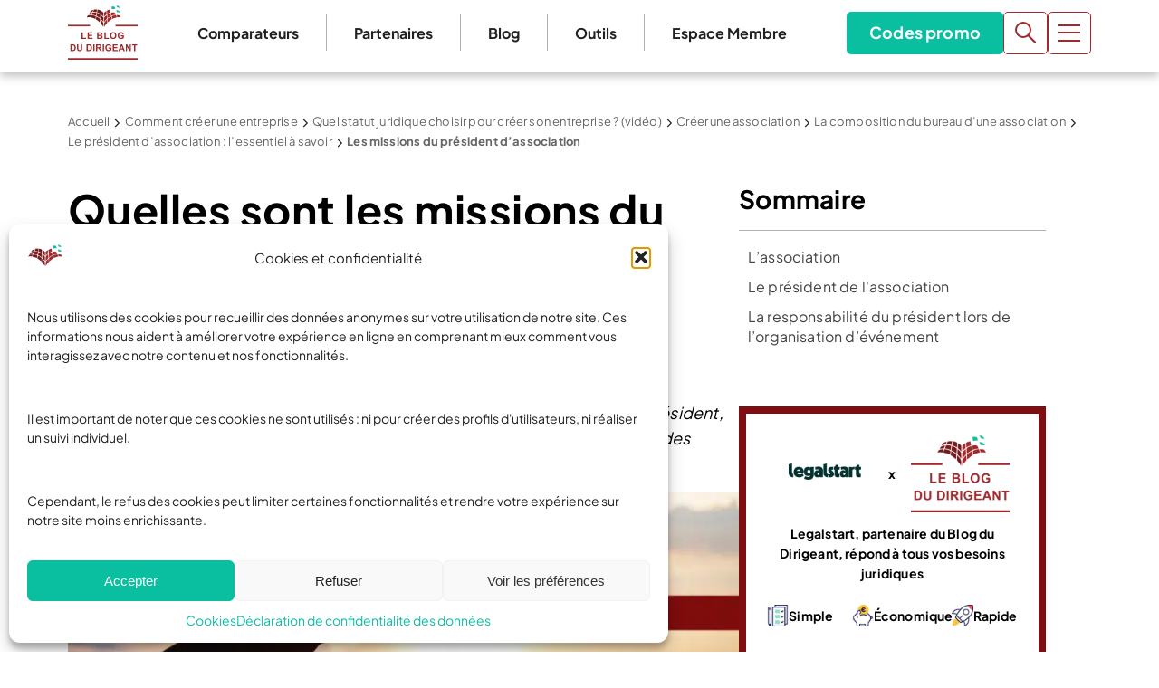

--- FILE ---
content_type: text/html; charset=UTF-8
request_url: https://www.leblogdudirigeant.com/missions-president-association/
body_size: 83123
content:
<!doctype html>
<html lang="fr-FR">
  <head>
    <meta charset="utf-8">
<script>
var gform;gform||(document.addEventListener("gform_main_scripts_loaded",function(){gform.scriptsLoaded=!0}),document.addEventListener("gform/theme/scripts_loaded",function(){gform.themeScriptsLoaded=!0}),window.addEventListener("DOMContentLoaded",function(){gform.domLoaded=!0}),gform={domLoaded:!1,scriptsLoaded:!1,themeScriptsLoaded:!1,isFormEditor:()=>"function"==typeof InitializeEditor,callIfLoaded:function(o){return!(!gform.domLoaded||!gform.scriptsLoaded||!gform.themeScriptsLoaded&&!gform.isFormEditor()||(gform.isFormEditor()&&console.warn("The use of gform.initializeOnLoaded() is deprecated in the form editor context and will be removed in Gravity Forms 3.1."),o(),0))},initializeOnLoaded:function(o){gform.callIfLoaded(o)||(document.addEventListener("gform_main_scripts_loaded",()=>{gform.scriptsLoaded=!0,gform.callIfLoaded(o)}),document.addEventListener("gform/theme/scripts_loaded",()=>{gform.themeScriptsLoaded=!0,gform.callIfLoaded(o)}),window.addEventListener("DOMContentLoaded",()=>{gform.domLoaded=!0,gform.callIfLoaded(o)}))},hooks:{action:{},filter:{}},addAction:function(o,r,e,t){gform.addHook("action",o,r,e,t)},addFilter:function(o,r,e,t){gform.addHook("filter",o,r,e,t)},doAction:function(o){gform.doHook("action",o,arguments)},applyFilters:function(o){return gform.doHook("filter",o,arguments)},removeAction:function(o,r){gform.removeHook("action",o,r)},removeFilter:function(o,r,e){gform.removeHook("filter",o,r,e)},addHook:function(o,r,e,t,n){null==gform.hooks[o][r]&&(gform.hooks[o][r]=[]);var d=gform.hooks[o][r];null==n&&(n=r+"_"+d.length),gform.hooks[o][r].push({tag:n,callable:e,priority:t=null==t?10:t})},doHook:function(r,o,e){var t;if(e=Array.prototype.slice.call(e,1),null!=gform.hooks[r][o]&&((o=gform.hooks[r][o]).sort(function(o,r){return o.priority-r.priority}),o.forEach(function(o){"function"!=typeof(t=o.callable)&&(t=window[t]),"action"==r?t.apply(null,e):e[0]=t.apply(null,e)})),"filter"==r)return e[0]},removeHook:function(o,r,t,n){var e;null!=gform.hooks[o][r]&&(e=(e=gform.hooks[o][r]).filter(function(o,r,e){return!!(null!=n&&n!=o.tag||null!=t&&t!=o.priority)}),gform.hooks[o][r]=e)}});
</script>

    <meta name="viewport" content="width=device-width, initial-scale=1">
    <meta name='robots' content='index, follow, max-image-preview:large, max-snippet:-1, max-video-preview:-1' />

<!-- Google Tag Manager for WordPress by gtm4wp.com -->
<script data-cfasync="false" data-pagespeed-no-defer>
	var gtm4wp_datalayer_name = "dataLayer";
	var dataLayer = dataLayer || [];
</script>
<!-- End Google Tag Manager for WordPress by gtm4wp.com -->
	<!-- This site is optimized with the Yoast SEO Premium plugin v26.7 (Yoast SEO v26.7) - https://yoast.com/wordpress/plugins/seo/ -->
	<title>Les missions du président d&#039;association</title>
	<meta name="description" content="Le président s’occupe principalement de la bonne gestion de l’association et de la signature des documents." />
	<link rel="canonical" href="https://www.leblogdudirigeant.com/missions-president-association/" />
	<meta property="og:locale" content="fr_FR" />
	<meta property="og:type" content="article" />
	<meta property="og:title" content="Les missions du président d&#039;association" />
	<meta property="og:description" content="Le président s’occupe principalement de la bonne gestion de l’association et de la signature des documents." />
	<meta property="og:url" content="https://www.leblogdudirigeant.com/missions-president-association/" />
	<meta property="og:site_name" content="Le Blog du Dirigeant" />
	<meta property="article:publisher" content="https://www.facebook.com/LeBlogDuDirigeant/" />
	<meta property="article:modified_time" content="2024-08-28T14:57:51+00:00" />
	<meta property="og:image" content="https://www.leblogdudirigeant.com/wp-content/uploads/2022/06/La-dissolution-des-216.png" />
	<meta property="og:image:width" content="1250" />
	<meta property="og:image:height" content="450" />
	<meta property="og:image:type" content="image/png" />
	<meta name="twitter:label1" content="Durée de lecture estimée" />
	<meta name="twitter:data1" content="4 minutes" />
	<script type="application/ld+json" class="yoast-schema-graph">{"@context":"https://schema.org","@graph":[{"@type":"WebPage","@id":"https://www.leblogdudirigeant.com/missions-president-association/","url":"https://www.leblogdudirigeant.com/missions-president-association/","name":"Les missions du président d'association","isPartOf":{"@id":"https://www.leblogdudirigeant.com/#website"},"primaryImageOfPage":{"@id":"https://www.leblogdudirigeant.com/missions-president-association/#primaryimage"},"image":{"@id":"https://www.leblogdudirigeant.com/missions-president-association/#primaryimage"},"thumbnailUrl":"https://www.leblogdudirigeant.com/wp-content/uploads/2022/06/La-dissolution-des-216.png","datePublished":"2022-06-10T06:01:44+00:00","dateModified":"2024-08-28T14:57:51+00:00","description":"Le président s’occupe principalement de la bonne gestion de l’association et de la signature des documents.","breadcrumb":{"@id":"https://www.leblogdudirigeant.com/missions-president-association/#breadcrumb"},"inLanguage":"fr-FR","potentialAction":[{"@type":"ReadAction","target":["https://www.leblogdudirigeant.com/missions-president-association/"]}]},{"@type":"ImageObject","inLanguage":"fr-FR","@id":"https://www.leblogdudirigeant.com/missions-president-association/#primaryimage","url":"https://www.leblogdudirigeant.com/wp-content/uploads/2022/06/La-dissolution-des-216.png","contentUrl":"https://www.leblogdudirigeant.com/wp-content/uploads/2022/06/La-dissolution-des-216.png","width":1250,"height":450,"caption":"les missions du président d'association"},{"@type":"BreadcrumbList","@id":"https://www.leblogdudirigeant.com/missions-president-association/#breadcrumb","itemListElement":[{"@type":"ListItem","position":1,"name":"Accueil","item":"https://www.leblogdudirigeant.com/"},{"@type":"ListItem","position":2,"name":"Comment créer une entreprise","item":"https://www.leblogdudirigeant.com/creation-dentreprise-aide/"},{"@type":"ListItem","position":3,"name":"Quel statut juridique choisir pour créer son entreprise ? (vidéo)","item":"https://www.leblogdudirigeant.com/statut-juridique-projet-dentreprise/"},{"@type":"ListItem","position":4,"name":"Créer une association","item":"https://www.leblogdudirigeant.com/on-creer-entreprise-forme-dune-association/"},{"@type":"ListItem","position":5,"name":"La composition du bureau d&#8217;une association","item":"https://www.leblogdudirigeant.com/composition-bureau-association/"},{"@type":"ListItem","position":6,"name":"Le président d’association : l’essentiel à savoir","item":"https://www.leblogdudirigeant.com/president-dassociation/"},{"@type":"ListItem","position":7,"name":"Les missions du président d&#8217;association"}]},{"@type":"WebSite","@id":"https://www.leblogdudirigeant.com/#website","url":"https://www.leblogdudirigeant.com/","name":"Le Blog du Dirigeant","description":"","publisher":{"@id":"https://www.leblogdudirigeant.com/#organization"},"potentialAction":[{"@type":"SearchAction","target":{"@type":"EntryPoint","urlTemplate":"https://www.leblogdudirigeant.com/?s={search_term_string}"},"query-input":{"@type":"PropertyValueSpecification","valueRequired":true,"valueName":"search_term_string"}}],"inLanguage":"fr-FR"},{"@type":"Organization","@id":"https://www.leblogdudirigeant.com/#organization","name":"Le Blog du Dirigeant","url":"https://www.leblogdudirigeant.com/","logo":{"@type":"ImageObject","inLanguage":"fr-FR","@id":"https://www.leblogdudirigeant.com/#/schema/logo/image/","url":"https://www.leblogdudirigeant.com/wp-content/uploads/2025/07/Logo-LBDD.png","contentUrl":"https://www.leblogdudirigeant.com/wp-content/uploads/2025/07/Logo-LBDD.png","width":884,"height":688,"caption":"Le Blog du Dirigeant"},"image":{"@id":"https://www.leblogdudirigeant.com/#/schema/logo/image/"},"sameAs":["https://www.facebook.com/LeBlogDuDirigeant/","https://x.com/blogdudirigeant","https://www.linkedin.com/company/le-blog-du-dirigeant/","https://www.youtube.com/c/LeBlogduDirigeant"],"email":"contact@leblogdudirigeant.com","numberOfEmployees":{"@type":"QuantitativeValue","minValue":"1","maxValue":"10"}}]}</script>
	<!-- / Yoast SEO Premium plugin. -->



<style id='wp-img-auto-sizes-contain-inline-css'>
img:is([sizes=auto i],[sizes^="auto," i]){contain-intrinsic-size:3000px 1500px}
/*# sourceURL=wp-img-auto-sizes-contain-inline-css */
</style>
<style id='wp-emoji-styles-inline-css'>

	img.wp-smiley, img.emoji {
		display: inline !important;
		border: none !important;
		box-shadow: none !important;
		height: 1em !important;
		width: 1em !important;
		margin: 0 0.07em !important;
		vertical-align: -0.1em !important;
		background: none !important;
		padding: 0 !important;
	}
/*# sourceURL=wp-emoji-styles-inline-css */
</style>
<style id='wp-block-library-inline-css'>
:root{--wp-block-synced-color:#7a00df;--wp-block-synced-color--rgb:122,0,223;--wp-bound-block-color:var(--wp-block-synced-color);--wp-editor-canvas-background:#ddd;--wp-admin-theme-color:#007cba;--wp-admin-theme-color--rgb:0,124,186;--wp-admin-theme-color-darker-10:#006ba1;--wp-admin-theme-color-darker-10--rgb:0,107,160.5;--wp-admin-theme-color-darker-20:#005a87;--wp-admin-theme-color-darker-20--rgb:0,90,135;--wp-admin-border-width-focus:2px}@media (min-resolution:192dpi){:root{--wp-admin-border-width-focus:1.5px}}.wp-element-button{cursor:pointer}:root .has-very-light-gray-background-color{background-color:#eee}:root .has-very-dark-gray-background-color{background-color:#313131}:root .has-very-light-gray-color{color:#eee}:root .has-very-dark-gray-color{color:#313131}:root .has-vivid-green-cyan-to-vivid-cyan-blue-gradient-background{background:linear-gradient(135deg,#00d084,#0693e3)}:root .has-purple-crush-gradient-background{background:linear-gradient(135deg,#34e2e4,#4721fb 50%,#ab1dfe)}:root .has-hazy-dawn-gradient-background{background:linear-gradient(135deg,#faaca8,#dad0ec)}:root .has-subdued-olive-gradient-background{background:linear-gradient(135deg,#fafae1,#67a671)}:root .has-atomic-cream-gradient-background{background:linear-gradient(135deg,#fdd79a,#004a59)}:root .has-nightshade-gradient-background{background:linear-gradient(135deg,#330968,#31cdcf)}:root .has-midnight-gradient-background{background:linear-gradient(135deg,#020381,#2874fc)}:root{--wp--preset--font-size--normal:16px;--wp--preset--font-size--huge:42px}.has-regular-font-size{font-size:1em}.has-larger-font-size{font-size:2.625em}.has-normal-font-size{font-size:var(--wp--preset--font-size--normal)}.has-huge-font-size{font-size:var(--wp--preset--font-size--huge)}.has-text-align-center{text-align:center}.has-text-align-left{text-align:left}.has-text-align-right{text-align:right}.has-fit-text{white-space:nowrap!important}#end-resizable-editor-section{display:none}.aligncenter{clear:both}.items-justified-left{justify-content:flex-start}.items-justified-center{justify-content:center}.items-justified-right{justify-content:flex-end}.items-justified-space-between{justify-content:space-between}.screen-reader-text{border:0;clip-path:inset(50%);height:1px;margin:-1px;overflow:hidden;padding:0;position:absolute;width:1px;word-wrap:normal!important}.screen-reader-text:focus{background-color:#ddd;clip-path:none;color:#444;display:block;font-size:1em;height:auto;left:5px;line-height:normal;padding:15px 23px 14px;text-decoration:none;top:5px;width:auto;z-index:100000}html :where(.has-border-color){border-style:solid}html :where([style*=border-top-color]){border-top-style:solid}html :where([style*=border-right-color]){border-right-style:solid}html :where([style*=border-bottom-color]){border-bottom-style:solid}html :where([style*=border-left-color]){border-left-style:solid}html :where([style*=border-width]){border-style:solid}html :where([style*=border-top-width]){border-top-style:solid}html :where([style*=border-right-width]){border-right-style:solid}html :where([style*=border-bottom-width]){border-bottom-style:solid}html :where([style*=border-left-width]){border-left-style:solid}html :where(img[class*=wp-image-]){height:auto;max-width:100%}:where(figure){margin:0 0 1em}html :where(.is-position-sticky){--wp-admin--admin-bar--position-offset:var(--wp-admin--admin-bar--height,0px)}@media screen and (max-width:600px){html :where(.is-position-sticky){--wp-admin--admin-bar--position-offset:0px}}

/*# sourceURL=wp-block-library-inline-css */
</style><style id='wp-block-button-inline-css'>
.wp-block-button__link{align-content:center;box-sizing:border-box;cursor:pointer;display:inline-block;height:100%;text-align:center;word-break:break-word}.wp-block-button__link.aligncenter{text-align:center}.wp-block-button__link.alignright{text-align:right}:where(.wp-block-button__link){border-radius:9999px;box-shadow:none;padding:calc(.667em + 2px) calc(1.333em + 2px);text-decoration:none}.wp-block-button[style*=text-decoration] .wp-block-button__link{text-decoration:inherit}.wp-block-buttons>.wp-block-button.has-custom-width{max-width:none}.wp-block-buttons>.wp-block-button.has-custom-width .wp-block-button__link{width:100%}.wp-block-buttons>.wp-block-button.has-custom-font-size .wp-block-button__link{font-size:inherit}.wp-block-buttons>.wp-block-button.wp-block-button__width-25{width:calc(25% - var(--wp--style--block-gap, .5em)*.75)}.wp-block-buttons>.wp-block-button.wp-block-button__width-50{width:calc(50% - var(--wp--style--block-gap, .5em)*.5)}.wp-block-buttons>.wp-block-button.wp-block-button__width-75{width:calc(75% - var(--wp--style--block-gap, .5em)*.25)}.wp-block-buttons>.wp-block-button.wp-block-button__width-100{flex-basis:100%;width:100%}.wp-block-buttons.is-vertical>.wp-block-button.wp-block-button__width-25{width:25%}.wp-block-buttons.is-vertical>.wp-block-button.wp-block-button__width-50{width:50%}.wp-block-buttons.is-vertical>.wp-block-button.wp-block-button__width-75{width:75%}.wp-block-button.is-style-squared,.wp-block-button__link.wp-block-button.is-style-squared{border-radius:0}.wp-block-button.no-border-radius,.wp-block-button__link.no-border-radius{border-radius:0!important}:root :where(.wp-block-button .wp-block-button__link.is-style-outline),:root :where(.wp-block-button.is-style-outline>.wp-block-button__link){border:2px solid;padding:.667em 1.333em}:root :where(.wp-block-button .wp-block-button__link.is-style-outline:not(.has-text-color)),:root :where(.wp-block-button.is-style-outline>.wp-block-button__link:not(.has-text-color)){color:currentColor}:root :where(.wp-block-button .wp-block-button__link.is-style-outline:not(.has-background)),:root :where(.wp-block-button.is-style-outline>.wp-block-button__link:not(.has-background)){background-color:initial;background-image:none}
/*# sourceURL=https://www.leblogdudirigeant.com/wp-includes/blocks/button/style.min.css */
</style>
<style id='wp-block-heading-inline-css'>
h1:where(.wp-block-heading).has-background,h2:where(.wp-block-heading).has-background,h3:where(.wp-block-heading).has-background,h4:where(.wp-block-heading).has-background,h5:where(.wp-block-heading).has-background,h6:where(.wp-block-heading).has-background{padding:1.25em 2.375em}h1.has-text-align-left[style*=writing-mode]:where([style*=vertical-lr]),h1.has-text-align-right[style*=writing-mode]:where([style*=vertical-rl]),h2.has-text-align-left[style*=writing-mode]:where([style*=vertical-lr]),h2.has-text-align-right[style*=writing-mode]:where([style*=vertical-rl]),h3.has-text-align-left[style*=writing-mode]:where([style*=vertical-lr]),h3.has-text-align-right[style*=writing-mode]:where([style*=vertical-rl]),h4.has-text-align-left[style*=writing-mode]:where([style*=vertical-lr]),h4.has-text-align-right[style*=writing-mode]:where([style*=vertical-rl]),h5.has-text-align-left[style*=writing-mode]:where([style*=vertical-lr]),h5.has-text-align-right[style*=writing-mode]:where([style*=vertical-rl]),h6.has-text-align-left[style*=writing-mode]:where([style*=vertical-lr]),h6.has-text-align-right[style*=writing-mode]:where([style*=vertical-rl]){rotate:180deg}
/*# sourceURL=https://www.leblogdudirigeant.com/wp-includes/blocks/heading/style.min.css */
</style>
<style id='wp-block-image-inline-css'>
.wp-block-image>a,.wp-block-image>figure>a{display:inline-block}.wp-block-image img{box-sizing:border-box;height:auto;max-width:100%;vertical-align:bottom}@media not (prefers-reduced-motion){.wp-block-image img.hide{visibility:hidden}.wp-block-image img.show{animation:show-content-image .4s}}.wp-block-image[style*=border-radius] img,.wp-block-image[style*=border-radius]>a{border-radius:inherit}.wp-block-image.has-custom-border img{box-sizing:border-box}.wp-block-image.aligncenter{text-align:center}.wp-block-image.alignfull>a,.wp-block-image.alignwide>a{width:100%}.wp-block-image.alignfull img,.wp-block-image.alignwide img{height:auto;width:100%}.wp-block-image .aligncenter,.wp-block-image .alignleft,.wp-block-image .alignright,.wp-block-image.aligncenter,.wp-block-image.alignleft,.wp-block-image.alignright{display:table}.wp-block-image .aligncenter>figcaption,.wp-block-image .alignleft>figcaption,.wp-block-image .alignright>figcaption,.wp-block-image.aligncenter>figcaption,.wp-block-image.alignleft>figcaption,.wp-block-image.alignright>figcaption{caption-side:bottom;display:table-caption}.wp-block-image .alignleft{float:left;margin:.5em 1em .5em 0}.wp-block-image .alignright{float:right;margin:.5em 0 .5em 1em}.wp-block-image .aligncenter{margin-left:auto;margin-right:auto}.wp-block-image :where(figcaption){margin-bottom:1em;margin-top:.5em}.wp-block-image.is-style-circle-mask img{border-radius:9999px}@supports ((-webkit-mask-image:none) or (mask-image:none)) or (-webkit-mask-image:none){.wp-block-image.is-style-circle-mask img{border-radius:0;-webkit-mask-image:url('data:image/svg+xml;utf8,<svg viewBox="0 0 100 100" xmlns="http://www.w3.org/2000/svg"><circle cx="50" cy="50" r="50"/></svg>');mask-image:url('data:image/svg+xml;utf8,<svg viewBox="0 0 100 100" xmlns="http://www.w3.org/2000/svg"><circle cx="50" cy="50" r="50"/></svg>');mask-mode:alpha;-webkit-mask-position:center;mask-position:center;-webkit-mask-repeat:no-repeat;mask-repeat:no-repeat;-webkit-mask-size:contain;mask-size:contain}}:root :where(.wp-block-image.is-style-rounded img,.wp-block-image .is-style-rounded img){border-radius:9999px}.wp-block-image figure{margin:0}.wp-lightbox-container{display:flex;flex-direction:column;position:relative}.wp-lightbox-container img{cursor:zoom-in}.wp-lightbox-container img:hover+button{opacity:1}.wp-lightbox-container button{align-items:center;backdrop-filter:blur(16px) saturate(180%);background-color:#5a5a5a40;border:none;border-radius:4px;cursor:zoom-in;display:flex;height:20px;justify-content:center;opacity:0;padding:0;position:absolute;right:16px;text-align:center;top:16px;width:20px;z-index:100}@media not (prefers-reduced-motion){.wp-lightbox-container button{transition:opacity .2s ease}}.wp-lightbox-container button:focus-visible{outline:3px auto #5a5a5a40;outline:3px auto -webkit-focus-ring-color;outline-offset:3px}.wp-lightbox-container button:hover{cursor:pointer;opacity:1}.wp-lightbox-container button:focus{opacity:1}.wp-lightbox-container button:focus,.wp-lightbox-container button:hover,.wp-lightbox-container button:not(:hover):not(:active):not(.has-background){background-color:#5a5a5a40;border:none}.wp-lightbox-overlay{box-sizing:border-box;cursor:zoom-out;height:100vh;left:0;overflow:hidden;position:fixed;top:0;visibility:hidden;width:100%;z-index:100000}.wp-lightbox-overlay .close-button{align-items:center;cursor:pointer;display:flex;justify-content:center;min-height:40px;min-width:40px;padding:0;position:absolute;right:calc(env(safe-area-inset-right) + 16px);top:calc(env(safe-area-inset-top) + 16px);z-index:5000000}.wp-lightbox-overlay .close-button:focus,.wp-lightbox-overlay .close-button:hover,.wp-lightbox-overlay .close-button:not(:hover):not(:active):not(.has-background){background:none;border:none}.wp-lightbox-overlay .lightbox-image-container{height:var(--wp--lightbox-container-height);left:50%;overflow:hidden;position:absolute;top:50%;transform:translate(-50%,-50%);transform-origin:top left;width:var(--wp--lightbox-container-width);z-index:9999999999}.wp-lightbox-overlay .wp-block-image{align-items:center;box-sizing:border-box;display:flex;height:100%;justify-content:center;margin:0;position:relative;transform-origin:0 0;width:100%;z-index:3000000}.wp-lightbox-overlay .wp-block-image img{height:var(--wp--lightbox-image-height);min-height:var(--wp--lightbox-image-height);min-width:var(--wp--lightbox-image-width);width:var(--wp--lightbox-image-width)}.wp-lightbox-overlay .wp-block-image figcaption{display:none}.wp-lightbox-overlay button{background:none;border:none}.wp-lightbox-overlay .scrim{background-color:#fff;height:100%;opacity:.9;position:absolute;width:100%;z-index:2000000}.wp-lightbox-overlay.active{visibility:visible}@media not (prefers-reduced-motion){.wp-lightbox-overlay.active{animation:turn-on-visibility .25s both}.wp-lightbox-overlay.active img{animation:turn-on-visibility .35s both}.wp-lightbox-overlay.show-closing-animation:not(.active){animation:turn-off-visibility .35s both}.wp-lightbox-overlay.show-closing-animation:not(.active) img{animation:turn-off-visibility .25s both}.wp-lightbox-overlay.zoom.active{animation:none;opacity:1;visibility:visible}.wp-lightbox-overlay.zoom.active .lightbox-image-container{animation:lightbox-zoom-in .4s}.wp-lightbox-overlay.zoom.active .lightbox-image-container img{animation:none}.wp-lightbox-overlay.zoom.active .scrim{animation:turn-on-visibility .4s forwards}.wp-lightbox-overlay.zoom.show-closing-animation:not(.active){animation:none}.wp-lightbox-overlay.zoom.show-closing-animation:not(.active) .lightbox-image-container{animation:lightbox-zoom-out .4s}.wp-lightbox-overlay.zoom.show-closing-animation:not(.active) .lightbox-image-container img{animation:none}.wp-lightbox-overlay.zoom.show-closing-animation:not(.active) .scrim{animation:turn-off-visibility .4s forwards}}@keyframes show-content-image{0%{visibility:hidden}99%{visibility:hidden}to{visibility:visible}}@keyframes turn-on-visibility{0%{opacity:0}to{opacity:1}}@keyframes turn-off-visibility{0%{opacity:1;visibility:visible}99%{opacity:0;visibility:visible}to{opacity:0;visibility:hidden}}@keyframes lightbox-zoom-in{0%{transform:translate(calc((-100vw + var(--wp--lightbox-scrollbar-width))/2 + var(--wp--lightbox-initial-left-position)),calc(-50vh + var(--wp--lightbox-initial-top-position))) scale(var(--wp--lightbox-scale))}to{transform:translate(-50%,-50%) scale(1)}}@keyframes lightbox-zoom-out{0%{transform:translate(-50%,-50%) scale(1);visibility:visible}99%{visibility:visible}to{transform:translate(calc((-100vw + var(--wp--lightbox-scrollbar-width))/2 + var(--wp--lightbox-initial-left-position)),calc(-50vh + var(--wp--lightbox-initial-top-position))) scale(var(--wp--lightbox-scale));visibility:hidden}}
/*# sourceURL=https://www.leblogdudirigeant.com/wp-includes/blocks/image/style.min.css */
</style>
<style id='wp-block-buttons-inline-css'>
.wp-block-buttons{box-sizing:border-box}.wp-block-buttons.is-vertical{flex-direction:column}.wp-block-buttons.is-vertical>.wp-block-button:last-child{margin-bottom:0}.wp-block-buttons>.wp-block-button{display:inline-block;margin:0}.wp-block-buttons.is-content-justification-left{justify-content:flex-start}.wp-block-buttons.is-content-justification-left.is-vertical{align-items:flex-start}.wp-block-buttons.is-content-justification-center{justify-content:center}.wp-block-buttons.is-content-justification-center.is-vertical{align-items:center}.wp-block-buttons.is-content-justification-right{justify-content:flex-end}.wp-block-buttons.is-content-justification-right.is-vertical{align-items:flex-end}.wp-block-buttons.is-content-justification-space-between{justify-content:space-between}.wp-block-buttons.aligncenter{text-align:center}.wp-block-buttons:not(.is-content-justification-space-between,.is-content-justification-right,.is-content-justification-left,.is-content-justification-center) .wp-block-button.aligncenter{margin-left:auto;margin-right:auto;width:100%}.wp-block-buttons[style*=text-decoration] .wp-block-button,.wp-block-buttons[style*=text-decoration] .wp-block-button__link{text-decoration:inherit}.wp-block-buttons.has-custom-font-size .wp-block-button__link{font-size:inherit}.wp-block-buttons .wp-block-button__link{width:100%}.wp-block-button.aligncenter{text-align:center}
/*# sourceURL=https://www.leblogdudirigeant.com/wp-includes/blocks/buttons/style.min.css */
</style>
<style id='wp-block-columns-inline-css'>
.wp-block-columns{box-sizing:border-box;display:flex;flex-wrap:wrap!important}@media (min-width:782px){.wp-block-columns{flex-wrap:nowrap!important}}.wp-block-columns{align-items:normal!important}.wp-block-columns.are-vertically-aligned-top{align-items:flex-start}.wp-block-columns.are-vertically-aligned-center{align-items:center}.wp-block-columns.are-vertically-aligned-bottom{align-items:flex-end}@media (max-width:781px){.wp-block-columns:not(.is-not-stacked-on-mobile)>.wp-block-column{flex-basis:100%!important}}@media (min-width:782px){.wp-block-columns:not(.is-not-stacked-on-mobile)>.wp-block-column{flex-basis:0;flex-grow:1}.wp-block-columns:not(.is-not-stacked-on-mobile)>.wp-block-column[style*=flex-basis]{flex-grow:0}}.wp-block-columns.is-not-stacked-on-mobile{flex-wrap:nowrap!important}.wp-block-columns.is-not-stacked-on-mobile>.wp-block-column{flex-basis:0;flex-grow:1}.wp-block-columns.is-not-stacked-on-mobile>.wp-block-column[style*=flex-basis]{flex-grow:0}:where(.wp-block-columns){margin-bottom:1.75em}:where(.wp-block-columns.has-background){padding:1.25em 2.375em}.wp-block-column{flex-grow:1;min-width:0;overflow-wrap:break-word;word-break:break-word}.wp-block-column.is-vertically-aligned-top{align-self:flex-start}.wp-block-column.is-vertically-aligned-center{align-self:center}.wp-block-column.is-vertically-aligned-bottom{align-self:flex-end}.wp-block-column.is-vertically-aligned-stretch{align-self:stretch}.wp-block-column.is-vertically-aligned-bottom,.wp-block-column.is-vertically-aligned-center,.wp-block-column.is-vertically-aligned-top{width:100%}
/*# sourceURL=https://www.leblogdudirigeant.com/wp-includes/blocks/columns/style.min.css */
</style>
<style id='wp-block-group-inline-css'>
.wp-block-group{box-sizing:border-box}:where(.wp-block-group.wp-block-group-is-layout-constrained){position:relative}
/*# sourceURL=https://www.leblogdudirigeant.com/wp-includes/blocks/group/style.min.css */
</style>
<style id='wp-block-paragraph-inline-css'>
.is-small-text{font-size:.875em}.is-regular-text{font-size:1em}.is-large-text{font-size:2.25em}.is-larger-text{font-size:3em}.has-drop-cap:not(:focus):first-letter{float:left;font-size:8.4em;font-style:normal;font-weight:100;line-height:.68;margin:.05em .1em 0 0;text-transform:uppercase}body.rtl .has-drop-cap:not(:focus):first-letter{float:none;margin-left:.1em}p.has-drop-cap.has-background{overflow:hidden}:root :where(p.has-background){padding:1.25em 2.375em}:where(p.has-text-color:not(.has-link-color)) a{color:inherit}p.has-text-align-left[style*="writing-mode:vertical-lr"],p.has-text-align-right[style*="writing-mode:vertical-rl"]{rotate:180deg}
/*# sourceURL=https://www.leblogdudirigeant.com/wp-includes/blocks/paragraph/style.min.css */
</style>
<style id='wp-block-spacer-inline-css'>
.wp-block-spacer{clear:both}
/*# sourceURL=https://www.leblogdudirigeant.com/wp-includes/blocks/spacer/style.min.css */
</style>
<style id='wp-block-table-inline-css'>
.wp-block-table{overflow-x:auto}.wp-block-table table{border-collapse:collapse;width:100%}.wp-block-table thead{border-bottom:3px solid}.wp-block-table tfoot{border-top:3px solid}.wp-block-table td,.wp-block-table th{border:1px solid;padding:.5em}.wp-block-table .has-fixed-layout{table-layout:fixed;width:100%}.wp-block-table .has-fixed-layout td,.wp-block-table .has-fixed-layout th{word-break:break-word}.wp-block-table.aligncenter,.wp-block-table.alignleft,.wp-block-table.alignright{display:table;width:auto}.wp-block-table.aligncenter td,.wp-block-table.aligncenter th,.wp-block-table.alignleft td,.wp-block-table.alignleft th,.wp-block-table.alignright td,.wp-block-table.alignright th{word-break:break-word}.wp-block-table .has-subtle-light-gray-background-color{background-color:#f3f4f5}.wp-block-table .has-subtle-pale-green-background-color{background-color:#e9fbe5}.wp-block-table .has-subtle-pale-blue-background-color{background-color:#e7f5fe}.wp-block-table .has-subtle-pale-pink-background-color{background-color:#fcf0ef}.wp-block-table.is-style-stripes{background-color:initial;border-collapse:inherit;border-spacing:0}.wp-block-table.is-style-stripes tbody tr:nth-child(odd){background-color:#f0f0f0}.wp-block-table.is-style-stripes.has-subtle-light-gray-background-color tbody tr:nth-child(odd){background-color:#f3f4f5}.wp-block-table.is-style-stripes.has-subtle-pale-green-background-color tbody tr:nth-child(odd){background-color:#e9fbe5}.wp-block-table.is-style-stripes.has-subtle-pale-blue-background-color tbody tr:nth-child(odd){background-color:#e7f5fe}.wp-block-table.is-style-stripes.has-subtle-pale-pink-background-color tbody tr:nth-child(odd){background-color:#fcf0ef}.wp-block-table.is-style-stripes td,.wp-block-table.is-style-stripes th{border-color:#0000}.wp-block-table.is-style-stripes{border-bottom:1px solid #f0f0f0}.wp-block-table .has-border-color td,.wp-block-table .has-border-color th,.wp-block-table .has-border-color tr,.wp-block-table .has-border-color>*{border-color:inherit}.wp-block-table table[style*=border-top-color] tr:first-child,.wp-block-table table[style*=border-top-color] tr:first-child td,.wp-block-table table[style*=border-top-color] tr:first-child th,.wp-block-table table[style*=border-top-color]>*,.wp-block-table table[style*=border-top-color]>* td,.wp-block-table table[style*=border-top-color]>* th{border-top-color:inherit}.wp-block-table table[style*=border-top-color] tr:not(:first-child){border-top-color:initial}.wp-block-table table[style*=border-right-color] td:last-child,.wp-block-table table[style*=border-right-color] th,.wp-block-table table[style*=border-right-color] tr,.wp-block-table table[style*=border-right-color]>*{border-right-color:inherit}.wp-block-table table[style*=border-bottom-color] tr:last-child,.wp-block-table table[style*=border-bottom-color] tr:last-child td,.wp-block-table table[style*=border-bottom-color] tr:last-child th,.wp-block-table table[style*=border-bottom-color]>*,.wp-block-table table[style*=border-bottom-color]>* td,.wp-block-table table[style*=border-bottom-color]>* th{border-bottom-color:inherit}.wp-block-table table[style*=border-bottom-color] tr:not(:last-child){border-bottom-color:initial}.wp-block-table table[style*=border-left-color] td:first-child,.wp-block-table table[style*=border-left-color] th,.wp-block-table table[style*=border-left-color] tr,.wp-block-table table[style*=border-left-color]>*{border-left-color:inherit}.wp-block-table table[style*=border-style] td,.wp-block-table table[style*=border-style] th,.wp-block-table table[style*=border-style] tr,.wp-block-table table[style*=border-style]>*{border-style:inherit}.wp-block-table table[style*=border-width] td,.wp-block-table table[style*=border-width] th,.wp-block-table table[style*=border-width] tr,.wp-block-table table[style*=border-width]>*{border-style:inherit;border-width:inherit}
/*# sourceURL=https://www.leblogdudirigeant.com/wp-includes/blocks/table/style.min.css */
</style>
<style id='global-styles-inline-css'>
:root{--wp--preset--aspect-ratio--square: 1;--wp--preset--aspect-ratio--4-3: 4/3;--wp--preset--aspect-ratio--3-4: 3/4;--wp--preset--aspect-ratio--3-2: 3/2;--wp--preset--aspect-ratio--2-3: 2/3;--wp--preset--aspect-ratio--16-9: 16/9;--wp--preset--aspect-ratio--9-16: 9/16;--wp--preset--color--black: #000000;--wp--preset--color--cyan-bluish-gray: #abb8c3;--wp--preset--color--white: #ffffff;--wp--preset--color--pale-pink: #f78da7;--wp--preset--color--vivid-red: #cf2e2e;--wp--preset--color--luminous-vivid-orange: #ff6900;--wp--preset--color--luminous-vivid-amber: #fcb900;--wp--preset--color--light-green-cyan: #7bdcb5;--wp--preset--color--vivid-green-cyan: #00d084;--wp--preset--color--pale-cyan-blue: #8ed1fc;--wp--preset--color--vivid-cyan-blue: #0693e3;--wp--preset--color--vivid-purple: #9b51e0;--wp--preset--color--custom-white: #ffffff;--wp--preset--color--custom-transparent: transparent;--wp--preset--color--custom-dark-wine: #751A1D;--wp--preset--color--custom-light-wine: #9F2A2D;--wp--preset--color--custom-dark-green: #239E89;--wp--preset--color--custom-light-green: #0ABFA0;--wp--preset--color--custom-grey-1: #222222;--wp--preset--color--custom-grey-2: #434343;--wp--preset--color--custom-light-grey: #B1B1B1;--wp--preset--color--custom-lighter-grey: #EEF2F5;--wp--preset--gradient--vivid-cyan-blue-to-vivid-purple: linear-gradient(135deg,rgb(6,147,227) 0%,rgb(155,81,224) 100%);--wp--preset--gradient--light-green-cyan-to-vivid-green-cyan: linear-gradient(135deg,rgb(122,220,180) 0%,rgb(0,208,130) 100%);--wp--preset--gradient--luminous-vivid-amber-to-luminous-vivid-orange: linear-gradient(135deg,rgb(252,185,0) 0%,rgb(255,105,0) 100%);--wp--preset--gradient--luminous-vivid-orange-to-vivid-red: linear-gradient(135deg,rgb(255,105,0) 0%,rgb(207,46,46) 100%);--wp--preset--gradient--very-light-gray-to-cyan-bluish-gray: linear-gradient(135deg,rgb(238,238,238) 0%,rgb(169,184,195) 100%);--wp--preset--gradient--cool-to-warm-spectrum: linear-gradient(135deg,rgb(74,234,220) 0%,rgb(151,120,209) 20%,rgb(207,42,186) 40%,rgb(238,44,130) 60%,rgb(251,105,98) 80%,rgb(254,248,76) 100%);--wp--preset--gradient--blush-light-purple: linear-gradient(135deg,rgb(255,206,236) 0%,rgb(152,150,240) 100%);--wp--preset--gradient--blush-bordeaux: linear-gradient(135deg,rgb(254,205,165) 0%,rgb(254,45,45) 50%,rgb(107,0,62) 100%);--wp--preset--gradient--luminous-dusk: linear-gradient(135deg,rgb(255,203,112) 0%,rgb(199,81,192) 50%,rgb(65,88,208) 100%);--wp--preset--gradient--pale-ocean: linear-gradient(135deg,rgb(255,245,203) 0%,rgb(182,227,212) 50%,rgb(51,167,181) 100%);--wp--preset--gradient--electric-grass: linear-gradient(135deg,rgb(202,248,128) 0%,rgb(113,206,126) 100%);--wp--preset--gradient--midnight: linear-gradient(135deg,rgb(2,3,129) 0%,rgb(40,116,252) 100%);--wp--preset--font-size--small: 13px;--wp--preset--font-size--medium: 20px;--wp--preset--font-size--large: 36px;--wp--preset--font-size--x-large: 42px;--wp--preset--font-size--text: 18px;--wp--preset--font-size--h-6: 20px;--wp--preset--font-size--h-5: 22px;--wp--preset--font-size--h-4: 24px;--wp--preset--font-size--h-3: 28px;--wp--preset--font-size--h-2: 36px;--wp--preset--font-size--h-1: 48px;--wp--preset--font-family--plus-jakarta-display: Plus Jakarta Display;--wp--preset--spacing--20: 0.44rem;--wp--preset--spacing--30: 0.67rem;--wp--preset--spacing--40: 1rem;--wp--preset--spacing--50: 1.5rem;--wp--preset--spacing--60: 2.25rem;--wp--preset--spacing--70: 3.38rem;--wp--preset--spacing--80: 5.06rem;--wp--preset--shadow--natural: 6px 6px 9px rgba(0, 0, 0, 0.2);--wp--preset--shadow--deep: 12px 12px 50px rgba(0, 0, 0, 0.4);--wp--preset--shadow--sharp: 6px 6px 0px rgba(0, 0, 0, 0.2);--wp--preset--shadow--outlined: 6px 6px 0px -3px rgb(255, 255, 255), 6px 6px rgb(0, 0, 0);--wp--preset--shadow--crisp: 6px 6px 0px rgb(0, 0, 0);}:root { --wp--style--global--content-size: 1160px;--wp--style--global--wide-size: 1600px; }:where(body) { margin: 0; }.wp-site-blocks > .alignleft { float: left; margin-right: 2em; }.wp-site-blocks > .alignright { float: right; margin-left: 2em; }.wp-site-blocks > .aligncenter { justify-content: center; margin-left: auto; margin-right: auto; }:where(.wp-site-blocks) > * { margin-block-start: 24px; margin-block-end: 0; }:where(.wp-site-blocks) > :first-child { margin-block-start: 0; }:where(.wp-site-blocks) > :last-child { margin-block-end: 0; }:root { --wp--style--block-gap: 24px; }:root :where(.is-layout-flow) > :first-child{margin-block-start: 0;}:root :where(.is-layout-flow) > :last-child{margin-block-end: 0;}:root :where(.is-layout-flow) > *{margin-block-start: 24px;margin-block-end: 0;}:root :where(.is-layout-constrained) > :first-child{margin-block-start: 0;}:root :where(.is-layout-constrained) > :last-child{margin-block-end: 0;}:root :where(.is-layout-constrained) > *{margin-block-start: 24px;margin-block-end: 0;}:root :where(.is-layout-flex){gap: 24px;}:root :where(.is-layout-grid){gap: 24px;}.is-layout-flow > .alignleft{float: left;margin-inline-start: 0;margin-inline-end: 2em;}.is-layout-flow > .alignright{float: right;margin-inline-start: 2em;margin-inline-end: 0;}.is-layout-flow > .aligncenter{margin-left: auto !important;margin-right: auto !important;}.is-layout-constrained > .alignleft{float: left;margin-inline-start: 0;margin-inline-end: 2em;}.is-layout-constrained > .alignright{float: right;margin-inline-start: 2em;margin-inline-end: 0;}.is-layout-constrained > .aligncenter{margin-left: auto !important;margin-right: auto !important;}.is-layout-constrained > :where(:not(.alignleft):not(.alignright):not(.alignfull)){max-width: var(--wp--style--global--content-size);margin-left: auto !important;margin-right: auto !important;}.is-layout-constrained > .alignwide{max-width: var(--wp--style--global--wide-size);}body .is-layout-flex{display: flex;}.is-layout-flex{flex-wrap: wrap;align-items: center;}.is-layout-flex > :is(*, div){margin: 0;}body .is-layout-grid{display: grid;}.is-layout-grid > :is(*, div){margin: 0;}body{font-family: var(--wp--preset--font-family--plus-jakarta-display);padding-top: 0px;padding-right: 0px;padding-bottom: 0px;padding-left: 0px;}a:where(:not(.wp-element-button)){text-decoration: underline;}:root :where(.wp-element-button, .wp-block-button__link){background-color: #32373c;border-width: 0;color: #fff;font-family: inherit;font-size: inherit;font-style: inherit;font-weight: inherit;letter-spacing: inherit;line-height: inherit;padding-top: calc(0.667em + 2px);padding-right: calc(1.333em + 2px);padding-bottom: calc(0.667em + 2px);padding-left: calc(1.333em + 2px);text-decoration: none;text-transform: inherit;}.has-black-color{color: var(--wp--preset--color--black) !important;}.has-cyan-bluish-gray-color{color: var(--wp--preset--color--cyan-bluish-gray) !important;}.has-white-color{color: var(--wp--preset--color--white) !important;}.has-pale-pink-color{color: var(--wp--preset--color--pale-pink) !important;}.has-vivid-red-color{color: var(--wp--preset--color--vivid-red) !important;}.has-luminous-vivid-orange-color{color: var(--wp--preset--color--luminous-vivid-orange) !important;}.has-luminous-vivid-amber-color{color: var(--wp--preset--color--luminous-vivid-amber) !important;}.has-light-green-cyan-color{color: var(--wp--preset--color--light-green-cyan) !important;}.has-vivid-green-cyan-color{color: var(--wp--preset--color--vivid-green-cyan) !important;}.has-pale-cyan-blue-color{color: var(--wp--preset--color--pale-cyan-blue) !important;}.has-vivid-cyan-blue-color{color: var(--wp--preset--color--vivid-cyan-blue) !important;}.has-vivid-purple-color{color: var(--wp--preset--color--vivid-purple) !important;}.has-custom-white-color{color: var(--wp--preset--color--custom-white) !important;}.has-custom-transparent-color{color: var(--wp--preset--color--custom-transparent) !important;}.has-custom-dark-wine-color{color: var(--wp--preset--color--custom-dark-wine) !important;}.has-custom-light-wine-color{color: var(--wp--preset--color--custom-light-wine) !important;}.has-custom-dark-green-color{color: var(--wp--preset--color--custom-dark-green) !important;}.has-custom-light-green-color{color: var(--wp--preset--color--custom-light-green) !important;}.has-custom-grey-1-color{color: var(--wp--preset--color--custom-grey-1) !important;}.has-custom-grey-2-color{color: var(--wp--preset--color--custom-grey-2) !important;}.has-custom-light-grey-color{color: var(--wp--preset--color--custom-light-grey) !important;}.has-custom-lighter-grey-color{color: var(--wp--preset--color--custom-lighter-grey) !important;}.has-black-background-color{background-color: var(--wp--preset--color--black) !important;}.has-cyan-bluish-gray-background-color{background-color: var(--wp--preset--color--cyan-bluish-gray) !important;}.has-white-background-color{background-color: var(--wp--preset--color--white) !important;}.has-pale-pink-background-color{background-color: var(--wp--preset--color--pale-pink) !important;}.has-vivid-red-background-color{background-color: var(--wp--preset--color--vivid-red) !important;}.has-luminous-vivid-orange-background-color{background-color: var(--wp--preset--color--luminous-vivid-orange) !important;}.has-luminous-vivid-amber-background-color{background-color: var(--wp--preset--color--luminous-vivid-amber) !important;}.has-light-green-cyan-background-color{background-color: var(--wp--preset--color--light-green-cyan) !important;}.has-vivid-green-cyan-background-color{background-color: var(--wp--preset--color--vivid-green-cyan) !important;}.has-pale-cyan-blue-background-color{background-color: var(--wp--preset--color--pale-cyan-blue) !important;}.has-vivid-cyan-blue-background-color{background-color: var(--wp--preset--color--vivid-cyan-blue) !important;}.has-vivid-purple-background-color{background-color: var(--wp--preset--color--vivid-purple) !important;}.has-custom-white-background-color{background-color: var(--wp--preset--color--custom-white) !important;}.has-custom-transparent-background-color{background-color: var(--wp--preset--color--custom-transparent) !important;}.has-custom-dark-wine-background-color{background-color: var(--wp--preset--color--custom-dark-wine) !important;}.has-custom-light-wine-background-color{background-color: var(--wp--preset--color--custom-light-wine) !important;}.has-custom-dark-green-background-color{background-color: var(--wp--preset--color--custom-dark-green) !important;}.has-custom-light-green-background-color{background-color: var(--wp--preset--color--custom-light-green) !important;}.has-custom-grey-1-background-color{background-color: var(--wp--preset--color--custom-grey-1) !important;}.has-custom-grey-2-background-color{background-color: var(--wp--preset--color--custom-grey-2) !important;}.has-custom-light-grey-background-color{background-color: var(--wp--preset--color--custom-light-grey) !important;}.has-custom-lighter-grey-background-color{background-color: var(--wp--preset--color--custom-lighter-grey) !important;}.has-black-border-color{border-color: var(--wp--preset--color--black) !important;}.has-cyan-bluish-gray-border-color{border-color: var(--wp--preset--color--cyan-bluish-gray) !important;}.has-white-border-color{border-color: var(--wp--preset--color--white) !important;}.has-pale-pink-border-color{border-color: var(--wp--preset--color--pale-pink) !important;}.has-vivid-red-border-color{border-color: var(--wp--preset--color--vivid-red) !important;}.has-luminous-vivid-orange-border-color{border-color: var(--wp--preset--color--luminous-vivid-orange) !important;}.has-luminous-vivid-amber-border-color{border-color: var(--wp--preset--color--luminous-vivid-amber) !important;}.has-light-green-cyan-border-color{border-color: var(--wp--preset--color--light-green-cyan) !important;}.has-vivid-green-cyan-border-color{border-color: var(--wp--preset--color--vivid-green-cyan) !important;}.has-pale-cyan-blue-border-color{border-color: var(--wp--preset--color--pale-cyan-blue) !important;}.has-vivid-cyan-blue-border-color{border-color: var(--wp--preset--color--vivid-cyan-blue) !important;}.has-vivid-purple-border-color{border-color: var(--wp--preset--color--vivid-purple) !important;}.has-custom-white-border-color{border-color: var(--wp--preset--color--custom-white) !important;}.has-custom-transparent-border-color{border-color: var(--wp--preset--color--custom-transparent) !important;}.has-custom-dark-wine-border-color{border-color: var(--wp--preset--color--custom-dark-wine) !important;}.has-custom-light-wine-border-color{border-color: var(--wp--preset--color--custom-light-wine) !important;}.has-custom-dark-green-border-color{border-color: var(--wp--preset--color--custom-dark-green) !important;}.has-custom-light-green-border-color{border-color: var(--wp--preset--color--custom-light-green) !important;}.has-custom-grey-1-border-color{border-color: var(--wp--preset--color--custom-grey-1) !important;}.has-custom-grey-2-border-color{border-color: var(--wp--preset--color--custom-grey-2) !important;}.has-custom-light-grey-border-color{border-color: var(--wp--preset--color--custom-light-grey) !important;}.has-custom-lighter-grey-border-color{border-color: var(--wp--preset--color--custom-lighter-grey) !important;}.has-vivid-cyan-blue-to-vivid-purple-gradient-background{background: var(--wp--preset--gradient--vivid-cyan-blue-to-vivid-purple) !important;}.has-light-green-cyan-to-vivid-green-cyan-gradient-background{background: var(--wp--preset--gradient--light-green-cyan-to-vivid-green-cyan) !important;}.has-luminous-vivid-amber-to-luminous-vivid-orange-gradient-background{background: var(--wp--preset--gradient--luminous-vivid-amber-to-luminous-vivid-orange) !important;}.has-luminous-vivid-orange-to-vivid-red-gradient-background{background: var(--wp--preset--gradient--luminous-vivid-orange-to-vivid-red) !important;}.has-very-light-gray-to-cyan-bluish-gray-gradient-background{background: var(--wp--preset--gradient--very-light-gray-to-cyan-bluish-gray) !important;}.has-cool-to-warm-spectrum-gradient-background{background: var(--wp--preset--gradient--cool-to-warm-spectrum) !important;}.has-blush-light-purple-gradient-background{background: var(--wp--preset--gradient--blush-light-purple) !important;}.has-blush-bordeaux-gradient-background{background: var(--wp--preset--gradient--blush-bordeaux) !important;}.has-luminous-dusk-gradient-background{background: var(--wp--preset--gradient--luminous-dusk) !important;}.has-pale-ocean-gradient-background{background: var(--wp--preset--gradient--pale-ocean) !important;}.has-electric-grass-gradient-background{background: var(--wp--preset--gradient--electric-grass) !important;}.has-midnight-gradient-background{background: var(--wp--preset--gradient--midnight) !important;}.has-small-font-size{font-size: var(--wp--preset--font-size--small) !important;}.has-medium-font-size{font-size: var(--wp--preset--font-size--medium) !important;}.has-large-font-size{font-size: var(--wp--preset--font-size--large) !important;}.has-x-large-font-size{font-size: var(--wp--preset--font-size--x-large) !important;}.has-text-font-size{font-size: var(--wp--preset--font-size--text) !important;}.has-h-6-font-size{font-size: var(--wp--preset--font-size--h-6) !important;}.has-h-5-font-size{font-size: var(--wp--preset--font-size--h-5) !important;}.has-h-4-font-size{font-size: var(--wp--preset--font-size--h-4) !important;}.has-h-3-font-size{font-size: var(--wp--preset--font-size--h-3) !important;}.has-h-2-font-size{font-size: var(--wp--preset--font-size--h-2) !important;}.has-h-1-font-size{font-size: var(--wp--preset--font-size--h-1) !important;}.has-plus-jakarta-display-font-family{font-family: var(--wp--preset--font-family--plus-jakarta-display) !important;}
:root :where(.wp-block-button .wp-block-button__link){background-color: #0abfa0;border-radius: 5px;color: #ffffff;font-size: 18px;font-style: normal;font-weight: 700;letter-spacing: 0.01em;line-height: 30px;padding-top: 8px;padding-right: 25px;padding-bottom: 8px;padding-left: 25px;}
/*# sourceURL=global-styles-inline-css */
</style>
<style id='core-block-supports-inline-css'>
.wp-container-core-buttons-is-layout-a89b3969{justify-content:center;}.wp-container-core-group-is-layout-23441af8{flex-wrap:nowrap;justify-content:center;}.wp-container-core-columns-is-layout-28f84493{flex-wrap:nowrap;}.wp-container-core-group-is-layout-85831996 > .alignfull{margin-right:calc(var(--wp--preset--spacing--50) * -1);margin-left:calc(var(--wp--preset--spacing--50) * -1);}.wp-elements-2bc852b40f29cd51e11704ebd01bbc69 a:where(:not(.wp-element-button)){color:#033230;}.wp-container-core-buttons-is-layout-12a27398{flex-wrap:nowrap;justify-content:center;}.wp-container-core-group-is-layout-0747478d > .alignfull{margin-right:calc(var(--wp--preset--spacing--50) * -1);margin-left:calc(var(--wp--preset--spacing--50) * -1);}.wp-elements-e9077cd95cf39035470ce3e29832ffa9 a:where(:not(.wp-element-button)){color:var(--wp--preset--color--custom-white);}.wp-container-core-group-is-layout-3c46939c > .alignfull{margin-right:calc(0px * -1);margin-left:calc(0px * -1);}.wp-container-core-columns-is-layout-954ec4bb{flex-wrap:nowrap;}.wp-container-core-group-is-layout-4008b002 > .alignfull{margin-right:calc(0px * -1);margin-left:calc(0px * -1);}.wp-elements-e3ad3757aaf33880fed9db6c5d9ec954 a:where(:not(.wp-element-button)){color:var(--wp--preset--color--custom-white);}.wp-container-core-buttons-is-layout-e511ce0b{justify-content:center;}.wp-elements-62b3cf107552f6364f80cf770933f5a6 a:where(:not(.wp-element-button)){color:#033230;}.wp-elements-111e63546799e20ddbbd00a365ae2b83 a:where(:not(.wp-element-button)){color:var(--wp--preset--color--custom-light-wine);}.wp-elements-b9d09f1089f5b0a583b84fb492f83cf4 a:where(:not(.wp-element-button)){color:var(--wp--preset--color--custom-white);}.wp-container-core-group-is-layout-639b5052 > .alignfull{margin-right:calc(0px * -1);margin-left:calc(0px * -1);}.wp-elements-f153b33e6c3b7f0109d13b21ec40a9ca a:where(:not(.wp-element-button)){color:var(--wp--preset--color--custom-white);}.wp-elements-32028d1fed28b26e13c282ea9b75fc8c a:where(:not(.wp-element-button)){color:var(--wp--preset--color--custom-white);}.wp-container-core-group-is-layout-adc00c40 > .alignfull{margin-right:calc(0px * -1);margin-left:calc(0px * -1);}
/*# sourceURL=core-block-supports-inline-css */
</style>

<link data-minify="1" rel='stylesheet' id='page-list-style-css' href='https://www.leblogdudirigeant.com/wp-content/cache/min/1/wp-content/plugins/page-list-custom/css/page-list.css?ver=1765875251' media='all' />
<link rel='stylesheet' id='cmplz-general-css' href='https://www.leblogdudirigeant.com/wp-content/plugins/complianz-gdpr-premium/assets/css/cookieblocker.min.css?ver=1762053325' media='all' />
<link data-minify="1" rel='stylesheet' id='app/0-css' href='https://www.leblogdudirigeant.com/wp-content/cache/min/1/wp-content/themes/leblogdudirigeant/public/css/app.2deb1f.css?ver=1765875251' media='all' />
<link data-minify="1" rel='stylesheet' id='newsletter/0-css' href='https://www.leblogdudirigeant.com/wp-content/cache/min/1/wp-content/themes/leblogdudirigeant/public/css/newsletter.4feb0b.css?ver=1765875251' media='all' />
<link data-minify="1" rel='stylesheet' id='comparateur/0-css' href='https://www.leblogdudirigeant.com/wp-content/cache/min/1/wp-content/themes/leblogdudirigeant/public/css/comparateur.9f94d4.css?ver=1765875251' media='all' />
<link data-minify="1" rel='stylesheet' id='sib-front-css-css' href='https://www.leblogdudirigeant.com/wp-content/cache/min/1/wp-content/plugins/mailin/css/mailin-front.css?ver=1765875251' media='all' />
<style id='block-visibility-screen-size-styles-inline-css'>
/* Large screens (desktops, 992px and up) */
@media ( min-width: 992px ) {
	.block-visibility-hide-large-screen {
		display: none !important;
	}
}

/* Medium screens (tablets, between 768px and 992px) */
@media ( min-width: 768px ) and ( max-width: 991.98px ) {
	.block-visibility-hide-medium-screen {
		display: none !important;
	}
}

/* Small screens (mobile devices, less than 768px) */
@media ( max-width: 767.98px ) {
	.block-visibility-hide-small-screen {
		display: none !important;
	}
}
/*# sourceURL=block-visibility-screen-size-styles-inline-css */
</style>
<style id='rocket-lazyload-inline-css'>
.rll-youtube-player{position:relative;padding-bottom:56.23%;height:0;overflow:hidden;max-width:100%;}.rll-youtube-player:focus-within{outline: 2px solid currentColor;outline-offset: 5px;}.rll-youtube-player iframe{position:absolute;top:0;left:0;width:100%;height:100%;z-index:100;background:0 0}.rll-youtube-player img{bottom:0;display:block;left:0;margin:auto;max-width:100%;width:100%;position:absolute;right:0;top:0;border:none;height:auto;-webkit-transition:.4s all;-moz-transition:.4s all;transition:.4s all}.rll-youtube-player img:hover{-webkit-filter:brightness(75%)}.rll-youtube-player .play{height:100%;width:100%;left:0;top:0;position:absolute;background:url(https://www.leblogdudirigeant.com/wp-content/plugins/wp-rocket/assets/img/youtube.png) no-repeat center;background-color: transparent !important;cursor:pointer;border:none;}.wp-embed-responsive .wp-has-aspect-ratio .rll-youtube-player{position:absolute;padding-bottom:0;width:100%;height:100%;top:0;bottom:0;left:0;right:0}
/*# sourceURL=rocket-lazyload-inline-css */
</style>
<script src="https://www.leblogdudirigeant.com/wp-includes/js/jquery/jquery.min.js?ver=3.7.1" id="jquery-core-js"></script>
<script src="https://www.leblogdudirigeant.com/wp-includes/js/jquery/jquery-migrate.min.js?ver=3.4.1" id="jquery-migrate-js" data-rocket-defer defer></script>
<script id="wpso-front-scripts-js-extra">
var wpso = {"ajaxurl":"https://www.leblogdudirigeant.com/wp-admin/admin-ajax.php","nonce":"4b8b21706e","user_items":[]};
//# sourceURL=wpso-front-scripts-js-extra
</script>
<script src="https://www.leblogdudirigeant.com/wp-content/plugins/wp-sort-order/js/front-scripts.js?ver=2026010245" id="wpso-front-scripts-js" data-rocket-defer defer></script>
<script id="sib-front-js-js-extra">
var sibErrMsg = {"invalidMail":"Veuillez entrer une adresse e-mail valide.","requiredField":"Veuillez compl\u00e9ter les champs obligatoires.","invalidDateFormat":"Veuillez entrer une date valide.","invalidSMSFormat":"Veuillez entrer une num\u00e9ro de t\u00e9l\u00e9phone valide."};
var ajax_sib_front_object = {"ajax_url":"https://www.leblogdudirigeant.com/wp-admin/admin-ajax.php","ajax_nonce":"4e7acafd3a","flag_url":"https://www.leblogdudirigeant.com/wp-content/plugins/mailin/img/flags/"};
//# sourceURL=sib-front-js-js-extra
</script>
<script data-minify="1" src="https://www.leblogdudirigeant.com/wp-content/cache/min/1/wp-content/plugins/mailin/js/mailin-front.js?ver=1765875251" id="sib-front-js-js" data-rocket-defer defer></script>

<script data-minify="1" type="application/javascript" src="https://www.leblogdudirigeant.com/wp-content/cache/min/1/tag/2975/smart.js?ver=1765875251" async></script>
<script type="application/javascript">
    var sas = sas || {};
    sas.cmd = sas.cmd || [];
    sas.cmd.push(function() {
        sas.setup({ networkid: 2975, domain: "https://www14.smartadserver.com", async: true });
    });
    sas.cmd.push(function() {
        sas.call("onecall", {
            siteId: 334122,
            pageId: 1172289,
            formats: [
                 { id: 62356 }
,{ id: 62358 }
            ],
            target: ''
        });
    });
</script>

<style>body {padding-top: 80px;}</style>			<style>.cmplz-hidden {
					display: none !important;
				}</style>
<!-- Google Tag Manager for WordPress by gtm4wp.com -->
<!-- GTM Container placement set to automatic -->
<script data-cfasync="false" data-pagespeed-no-defer>
	var dataLayer_content = {"visitorLoginState":"logged-out","visitorType":"visitor-logged-out","pageTitle":"Les missions du président d&#039;association","pagePostType":"page","pagePostType2":"single-page","pageAttributes":["association"],"pagePostAuthor":"Gabriel Petit"};
	dataLayer.push( dataLayer_content );
</script>
<script data-cfasync="false" data-pagespeed-no-defer>
(function(w,d,s,l,i){w[l]=w[l]||[];w[l].push({'gtm.start':
new Date().getTime(),event:'gtm.js'});var f=d.getElementsByTagName(s)[0],
j=d.createElement(s),dl=l!='dataLayer'?'&l='+l:'';j.async=true;j.src=
'//www.googletagmanager.com/gtm.js?id='+i+dl;f.parentNode.insertBefore(j,f);
})(window,document,'script','dataLayer','GTM-KJBQVQJ');
</script>
<!-- End Google Tag Manager for WordPress by gtm4wp.com -->        <link rel="preload" as="image"
        href="https://www.leblogdudirigeant.com/wp-content/uploads/2022/06/La-dissolution-des-216-768x276.png"
        imagesrcset="https://www.leblogdudirigeant.com/wp-content/uploads/2022/06/La-dissolution-des-216-768x276.png 768w, https://www.leblogdudirigeant.com/wp-content/uploads/2022/06/La-dissolution-des-216-300x108.png 300w, https://www.leblogdudirigeant.com/wp-content/uploads/2022/06/La-dissolution-des-216-1024x369.png 1024w, https://www.leblogdudirigeant.com/wp-content/uploads/2022/06/La-dissolution-des-216-150x54.png 150w, https://www.leblogdudirigeant.com/wp-content/uploads/2022/06/La-dissolution-des-216.png 1250w"
        imagesizes="(max-width: 768px) 100vw, 768px"
        media="(min-width: 300px)" />
        <script data-minify="1" type="text/javascript" src="https://www.leblogdudirigeant.com/wp-content/cache/min/1/js/sdk-loader.js?ver=1765875251" async></script>
<script type="text/javascript">
  window.Brevo = window.Brevo || [];
  window.Brevo.push(['init', {"client_key":"p9p16n4pge5phqp8gd07l","email_id":null,"push":{"customDomain":"https:\/\/www.leblogdudirigeant.com\/wp-content\/plugins\/mailin\/"},"service_worker_url":"wonderpush-worker-loader.min.js?webKey=1b1ffe17048924d6a189b4bc8c91096ed86786f21fd50c9da49f52c588a2ab4f","frame_url":"brevo-frame.html"}]);
</script><script data-minify="1" type="text/javascript" src="https://www.leblogdudirigeant.com/wp-content/cache/min/1/sdk/1.1/wonderpush-loader.min.js?ver=1765875251" async></script>
<script type="text/javascript">
  window.WonderPush = window.WonderPush || [];
  window.WonderPush.push(['init', {"customDomain":"https:\/\/www.leblogdudirigeant.com\/wp-content\/plugins\/mailin\/","serviceWorkerUrl":"wonderpush-worker-loader.min.js?webKey=1b1ffe17048924d6a189b4bc8c91096ed86786f21fd50c9da49f52c588a2ab4f","frameUrl":"wonderpush.min.html","webKey":"1b1ffe17048924d6a189b4bc8c91096ed86786f21fd50c9da49f52c588a2ab4f"}]);
</script><style class="wpcode-css-snippet">.html2pdf .lbdd-tools-box-shortcode, .html2pdf footer, .html2pdf .contentsection__sidebar, .html2pdf .contentsection__footer, .html2pdf .contentsection__comments, .html2pdf #breadcrumbs, .html2pdf #aviabot-icon, .html2pdf #cmplz-cookiebanner-container {display: none;}
.html2pdf .contentsection__left {width: 100%; flex-basis: inherit;}
body.html2pdf {padding-top: 0px; padding-bottom: 20px; }
.html2pdf header .header-menu { position: relative; height: 120px; box-shadow: none; }
.html2pdf header .header-menu .container .cta, .html2pdf header .header-menu .container .nav-primary { display: none !important; }
.html2pdf header .header-menu .container { justify-content: center; padding-top: 10px;}
.html2pdf header .header-menu .brand { background-size: contain; width: 127px; height: 110px; }</style><link rel="icon" href="https://www.leblogdudirigeant.com/wp-content/uploads/2024/02/cropped-favicon-32x32.png" sizes="32x32" />
<link rel="icon" href="https://www.leblogdudirigeant.com/wp-content/uploads/2024/02/cropped-favicon-192x192.png" sizes="192x192" />
<link rel="apple-touch-icon" href="https://www.leblogdudirigeant.com/wp-content/uploads/2024/02/cropped-favicon-180x180.png" />
<meta name="msapplication-TileImage" content="https://www.leblogdudirigeant.com/wp-content/uploads/2024/02/cropped-favicon-270x270.png" />
		<style id="wp-custom-css">
			@media (min-width: 1280px){
	header .header-menu .container .nav-primary {
		display: block;
	}
}

#clicky-searchbar {
	margin-top: 20px;
	margin-bottom: 20px;
}

.mega-menu {
	z-index: 9998;
}

/*Partenaires code promo suppression des boutons*/
.tax-partenaires .partenaire-container__right .code__btn {
	display: none;
}

.partenaire-container__right .btn__primary {
	display:none;
}


#sas_62356 {
	margin-bottom: 20px;
}

#sas_62356 img {
	width: 100%;
}

.contentsection__sidebar .nitro-lazy-render {
	content-visibility: inherit !important;
	contain-intrinsic-size: inherit !important;
}

.blmwp-selection.nogrey .blmwp-selection__block>a {
	background-color: transparent !important;
}

/* Icones */
.cta__modele a:before {
	/* Icone black */
}

.cta__modele:hover a:before {
	/* Icone white */
}
/* */

.blmwp-comparateur-inline .wp-block-button a {
	color: #fff;
}

@media (min-width: 1280px){
	.contentsection__sidebar {
		max-width: 30%;
	}
}

@media (max-width: 640px){
	.author__details__flex {
		flex-direction: column;
	}
}

.contentsection__sidebar > .widget_custom_html,
.contentsection__sidebar > .widget_custom_html > .custom-html-widget {
	display: flex !important;
	flex-direction: column !important;
	flex: 1 !important;
}

.nolink, .nolink > a,
.nolink:hover, .nolink > a:hover,
.mega-menu .sub-menu .nolink > a:hover {
	text-decoration: none !important;
	cursor: default !important;
}

@media (max-width: 1160px) {
    .tax-partenaires .partenaire-container__right {
        width: 100%;
    }
	
	.contentsection__data .blmwp-comparateur {
			margin-bottom: 60px;
	}
}

.tax-partenaires .commentaires {
	padding: 20px;
	padding-top: 55px;
}

.blmwp-comparateur:has(.splide:not(.is-overflow)) .blmwp-comparateur__mention {
	margin-top: 20px;
}

.h3 {
	font-size: 1.17em;
	font-style: normal;
	letter-spacing: .01em;
  line-height: 28px;
	margin-block-start: 1em;
	margin-block-end: 1em;
	margin-inline-start: 0px;
	margin-inline-end: 0px;
	font-weight: bold;
	unicode-bidi: isolate;
}		</style>
		<noscript><style id="rocket-lazyload-nojs-css">.rll-youtube-player, [data-lazy-src]{display:none !important;}</style></noscript>  <link rel='stylesheet' id='gdrts-ratings-grid-css' href='https://www.leblogdudirigeant.com/wp-content/plugins/gd-rating-system/css/rating/grid.min.css?ver=3.6.2.996' media='all' />
<link rel='stylesheet' id='gdrts-ratings-core-css' href='https://www.leblogdudirigeant.com/wp-content/plugins/gd-rating-system/css/rating/core.min.css?ver=3.6.2.996' media='all' />
<link data-minify="1" rel='stylesheet' id='gdrts-font-default-css' href='https://www.leblogdudirigeant.com/wp-content/cache/min/1/wp-content/plugins/gd-rating-system/css/fonts/default-embed.min.css?ver=1765875252' media='all' />
<link rel='stylesheet' id='gdrts-methods-stars-rating-css' href='https://www.leblogdudirigeant.com/wp-content/plugins/gd-rating-system/css/methods/stars.min.css?ver=3.6.2.996' media='all' />
<link rel='stylesheet' id='dkgfsib-admin-style-css' href='https://www.leblogdudirigeant.com/wp-content/plugins/wpconnect-gf-sendinblue//assets/css/admin.min.css?ver=2.7.0' media='all' />
<link data-minify="1" rel='stylesheet' id='gform_basic-css' href='https://www.leblogdudirigeant.com/wp-content/cache/min/1/wp-content/plugins/gravityforms/assets/css/dist/basic.min.css?ver=1765875259' media='all' />
<link rel='stylesheet' id='gform_theme_components-css' href='https://www.leblogdudirigeant.com/wp-content/plugins/gravityforms/assets/css/dist/theme-components.min.css?ver=2.9.25' media='all' />
<link rel='stylesheet' id='gform_theme-css' href='https://www.leblogdudirigeant.com/wp-content/plugins/gravityforms/assets/css/dist/theme.min.css?ver=2.9.25' media='all' />
<meta name="generator" content="WP Rocket 3.20.2" data-wpr-features="wpr_defer_js wpr_minify_js wpr_lazyload_images wpr_lazyload_iframes wpr_minify_css wpr_desktop" /></head>

  <body data-cmplz=1 class="wp-singular page-template-default page page-id-178347 page-child parent-pageid-175965 wp-embed-responsive wp-theme-leblogdudirigeant missions-president-association">
    <div data-rocket-location-hash="22ca259dd8b869da54b5ed7631e2fd58" id="sas_64693"></div>
<script type="application/javascript">
    sas.cmd.push(function() {
        sas.render("64693");  // Format : Pixel 1x1
    });
</script>
<!-- GTM Container placement set to automatic -->
<!-- Google Tag Manager (noscript) -->
				<noscript><iframe src="https://www.googletagmanager.com/ns.html?id=GTM-KJBQVQJ" height="0" width="0" style="display:none;visibility:hidden" aria-hidden="true"></iframe></noscript>
<!-- End Google Tag Manager (noscript) -->    
    <div data-rocket-location-hash="0f296cc47f91f582a4f7089e06d17373" id="app">
      <header data-rocket-location-hash="2476d0dc85ba76b2922a622213763b6e" class="banner">
  <div data-rocket-location-hash="045acd21740ea8766fafbfc75653b6c8" class="header-menu">
    <div data-rocket-location-hash="04b24f2a01e05ca636ff58e62299aa1e" class="container">
      <a class="brand" href="https://www.leblogdudirigeant.com/">
        Le Blog du Dirigeant
      </a>

            <nav class="nav-primary" aria-label="Menu principal 2023">
        <div class="menu-menu-principal-2023-container"><ul id="menu-menu-principal-2023" class="nav"><li id="menu-item-193679" class="comparateur menu-item menu-item-type-custom menu-item-object-custom menu-item-193679"><a href="/comparatifs/" data-analytics="MENU|PageLink|Comparateur|Comparateur">Comparateurs</a></li>
<li id="menu-item-193678" class="menu-item menu-item-type-custom menu-item-object-custom menu-item-193678"><a href="/services/" data-analytics="MENU|PageLink|Partenaires|Partenaires">Partenaires</a></li>
<li id="menu-item-193680" class="blog nolink menu-item menu-item-type-custom menu-item-object-custom menu-item-193680"><a data-obflink-url="Iw==" tabindex="0">Blog</a></li>
<li id="menu-item-193681" class="outils menu-item menu-item-type-custom menu-item-object-custom menu-item-193681"><a href="/outils/" data-analytics="MENU|PageLink|Outils|Outils">Outils</a></li>
<li id="menu-item-220451" class="menu-item menu-item-type-custom menu-item-object-custom menu-item-220451"><a data-obflink-url="aHR0cHM6Ly93d3cubGVibG9nZHVkaXJpZ2VhbnQuY29tL2luc2NyaXB0aW9uLWVzcGFjZS1tZW1icmUtbGJkZC8=" tabindex="0" data-analytics="MENU|PageLink|Membre|Homepage">Espace Membre</a></li>
</ul></div>
      </nav>
      
      <div class="cta">
        <a href="/codes-promo/" class="btn btn__primary" data-analytics="MENU|CTA|Bonsplans|Bonsplans">Codes promo</a>
        <span class="btn btn__secondary btn__search"></span>
        <span class="btn btn__secondary btn__burger"></span>
      </div>

    </div>
  </div>

  <div data-rocket-location-hash="266a64311cde4acd3870948b523fe829" class="container" id="clicky-searchbar"></div>
    <nav class="mega-menu blog" aria-label="Menu Aout 2">
    <div class="container">
      <div class="menu-menu-aout-2-container"><ul id="menu-menu-aout-2" class="nav"><li id="menu-item-166873" class="menu-item menu-item-type-post_type menu-item-object-page menu-item-has-children menu-item-166873"><a data-obflink-url="aHR0cHM6Ly93d3cubGVibG9nZHVkaXJpZ2VhbnQuY29tL2NyZWF0ZXVyLWRlbnRyZXByaXNlLWRlLWxpZGVlLWR1bi1wcm9qZXQtYS1jcmVhdGlvbi1kZW50cmVwcmlzZS8=" tabindex="0" class="obflink-full">Bâtir le Projet</a>
<ul class="sub-menu">
	<li id="menu-item-167702" class="menu-item menu-item-type-post_type menu-item-object-page menu-item-167702"><a data-obflink-url="aHR0cHM6Ly93d3cubGVibG9nZHVkaXJpZ2VhbnQuY29tL3ByZXBhcmVyLXZvdHJlLXByb2pldC1kZS1jcmVhdGlvbi1lbi01LWV0YXBlcy8=" tabindex="0" class="obflink-full">Créer son entreprise en 5 étapes</a></li>
	<li id="menu-item-166874" class="menu-item menu-item-type-post_type menu-item-object-page menu-item-has-children menu-item-166874"><a data-obflink-url="aHR0cHM6Ly93d3cubGVibG9nZHVkaXJpZ2VhbnQuY29tL2NyZWF0aW9uLWRlbnRyZXByaXNlLWlkZWVzLWlkZWVzLw==" tabindex="0" data-analytics="MENU|PageLink|Blog|LIdee">L&#8217;idée</a>
	<ul class="sub-menu">
		<li id="menu-item-166876" class="menu-item menu-item-type-post_type menu-item-object-page menu-item-166876"><a data-obflink-url="aHR0cHM6Ly93d3cubGVibG9nZHVkaXJpZ2VhbnQuY29tL3NlY3RldXItY3JlZXItZW50cmVwcmlzZS8=" tabindex="0" data-analytics="MENU|PageLink|Blog|DefinirSecteurActivite">Définir le secteur d&#8217;activité</a></li>
		<li id="menu-item-176052" class="menu-item menu-item-type-custom menu-item-object-custom menu-item-176052"><a data-obflink-url="aHR0cHM6Ly93d3cubGVibG9nZHVkaXJpZ2VhbnQuY29tL2V0YXBlcy1jaG9peC1tZXRpZXIv" tabindex="0" class="obflink-full" data-analytics="MENU|PageLink|Blog|NosDossiersMetiers">Nos dossiers métiers</a></li>
		<li id="menu-item-176051" class="menu-item menu-item-type-custom menu-item-object-custom menu-item-176051"><a data-obflink-url="aHR0cHM6Ly93d3cubGVibG9nZHVkaXJpZ2VhbnQuY29tL2NyZWF0ZXVyLWRlbnRyZXByaXNlLWRlLWxpZGVlLWR1bi1wcm9qZXQtYS1jcmVhdGlvbi1kZW50cmVwcmlzZS8=" tabindex="0" class="obflink-full" data-analytics="MENU|PageLink|Blog|SecuriserVotreCreation">Sécuriser votre création</a></li>
	</ul>
</li>
	<li id="menu-item-166877" class="menu-item menu-item-type-post_type menu-item-object-page menu-item-has-children menu-item-166877"><a data-obflink-url="aHR0cHM6Ly93d3cubGVibG9nZHVkaXJpZ2VhbnQuY29tL2xhLWdlc3Rpb24tZGUtcHJvamV0Lw==" tabindex="0" class="obflink-full" data-analytics="MENU|PageLink|Blog|PreparerSonProjet">Préparer son projet</a>
	<ul class="sub-menu">
		<li id="menu-item-167580" class="menu-item menu-item-type-post_type menu-item-object-page menu-item-167580"><a data-obflink-url="aHR0cHM6Ly93d3cubGVibG9nZHVkaXJpZ2VhbnQuY29tL2VsYWJvcmVyLXVuLXByb2pldC1kZS1jcmVhdGlvbi8=" tabindex="0" class="obflink-full" data-analytics="MENU|PageLink|Blog|ElaborerSonProjetCreation">Elaborer un projet de création</a></li>
		<li id="menu-item-166878" class="menu-item menu-item-type-post_type menu-item-object-page menu-item-166878"><a data-obflink-url="aHR0cHM6Ly93d3cubGVibG9nZHVkaXJpZ2VhbnQuY29tL2RlZmluaXRpb24tZGUtbGEtZ2VzdGlvbi1kZS1wcm9qZXQv" tabindex="0" class="obflink-full" data-analytics="MENU|PageLink|Blog|GestionProjet">Gestion de projet</a></li>
		<li id="menu-item-167698" class="menu-item menu-item-type-post_type menu-item-object-page menu-item-167698"><a data-obflink-url="aHR0cHM6Ly93d3cubGVibG9nZHVkaXJpZ2VhbnQuY29tL3Rlc3Rlci1zb24tcHJvamV0LWNyZWF0aW9uLWVudHJlcHJpc2Uv" tabindex="0" data-analytics="MENU|PageLink|Blog|TesterSonProjetCreation">Tester son projet de création</a></li>
	</ul>
</li>
	<li id="menu-item-166880" class="menu-item menu-item-type-post_type menu-item-object-page menu-item-has-children menu-item-166880"><a data-obflink-url="aHR0cHM6Ly93d3cubGVibG9nZHVkaXJpZ2VhbnQuY29tL3ByZXBhcmVyLXZvdHJlLXByb2pldC1kZS1jcmVhdGlvbi1lbi01LWV0YXBlcy8=" tabindex="0" data-analytics="MENU|PageLink|Blog|MettreEnOeuvre">Mettre en oeuvre</a>
	<ul class="sub-menu">
		<li id="menu-item-166881" class="menu-item menu-item-type-post_type menu-item-object-page menu-item-166881"><a data-obflink-url="aHR0cHM6Ly93d3cubGVibG9nZHVkaXJpZ2VhbnQuY29tL2V0YXBlLTEtdHJvdXZlci1saWRlZS1jb25jZXZvaXItdm90cmUtcHJvamV0Lw==" tabindex="0" data-analytics="MENU|PageLink|Blog|LancerUneActivite">Lancer une nouvelle activité</a></li>
		<li id="menu-item-166882" class="menu-item menu-item-type-post_type menu-item-object-page menu-item-166882"><a data-obflink-url="aHR0cHM6Ly93d3cubGVibG9nZHVkaXJpZ2VhbnQuY29tL2NyZWVyLWVudHJlcHJpc2Utc2V1bC1hdHRlbnRpb24taXNvbGVtZW50Lw==" tabindex="0" data-analytics="MENU|PageLink|Blog|CreerSeulOuAvecAssocies">Créer seul ou avec des associés</a></li>
		<li id="menu-item-166883" class="menu-item menu-item-type-post_type menu-item-object-page menu-item-166883"><a data-obflink-url="aHR0cHM6Ly93d3cubGVibG9nZHVkaXJpZ2VhbnQuY29tL2NyZWVyLXNpdGUtaW50ZXJuZXQtNS1ib25uZXMtcmFpc29ucy8=" tabindex="0" data-analytics="MENU|PageLink|Blog|CreerSonActiviteSurLeWeb">Créer son activité sur le web</a></li>
		<li id="menu-item-166884" class="menu-item menu-item-type-post_type menu-item-object-page menu-item-166884"><a data-obflink-url="aHR0cHM6Ly93d3cubGVibG9nZHVkaXJpZ2VhbnQuY29tL2xhLXJlcHJpc2UtZGVudHJlcHJpc2Uv" tabindex="0" data-analytics="MENU|PageLink|Blog|ReprendreUneEntreprise">Reprendre une entreprise</a></li>
		<li id="menu-item-166885" class="menu-item menu-item-type-post_type menu-item-object-page menu-item-166885"><a data-obflink-url="aHR0cHM6Ly93d3cubGVibG9nZHVkaXJpZ2VhbnQuY29tL3F1LWVzdC1jZS1xdS11bmUtc3RhcnQtdXAv" tabindex="0" class="obflink-full" data-analytics="MENU|PageLink|Blog|CreerUneStartUp">Créer une start-up</a></li>
		<li id="menu-item-166886" class="menu-item menu-item-type-post_type menu-item-object-page menu-item-166886"><a data-obflink-url="aHR0cHM6Ly93d3cubGVibG9nZHVkaXJpZ2VhbnQuY29tL2NyZWVyLWZyYW5jaGlzZS1jZS1xdWlsLWZhdXQtc2F2b2lyLw==" tabindex="0" data-analytics="MENU|PageLink|Blog|CreerUneFranchise">Créer une franchise</a></li>
		<li id="menu-item-166887" class="menu-item menu-item-type-post_type menu-item-object-page menu-item-166887"><a data-obflink-url="aHR0cHM6Ly93d3cubGVibG9nZHVkaXJpZ2VhbnQuY29tL2ZyZWVsYW5jZS1wcmVwYXJlci1zYS1jcmVhdGlvbi1kZW50cmVwcmlzZS8=" tabindex="0" data-analytics="MENU|PageLink|Blog|CreerEnFreelance">Créer en freelance</a></li>
		<li id="menu-item-166888" class="menu-item menu-item-type-post_type menu-item-object-page menu-item-166888"><a data-obflink-url="aHR0cHM6Ly93d3cubGVibG9nZHVkaXJpZ2VhbnQuY29tL3Byb3RlZ2VyLWlkZWUtZW50cmVwcmlzZS8=" tabindex="0" class="obflink-full" data-analytics="MENU|PageLink|Blog|ProtegerSonIdee">Protéger son idée</a></li>
	</ul>
</li>
	<li id="menu-item-167584" class="menu-item menu-item-type-post_type menu-item-object-page menu-item-167584"><a data-obflink-url="aHR0cHM6Ly93d3cubGVibG9nZHVkaXJpZ2VhbnQuY29tL2FjY29tcGFnbmVtZW50LWEtbGEtY3JlYXRpb24tZC1lbnRyZXByaXNlLw==" tabindex="0" class="obflink-full" data-analytics="MENU|PageLink|Blog|AccompagnementCreation">Accompagnement à la création</a></li>
</ul>
</li>
<li id="menu-item-166896" class="menu-item menu-item-type-post_type menu-item-object-page menu-item-has-children menu-item-166896"><a data-obflink-url="aHR0cHM6Ly93d3cubGVibG9nZHVkaXJpZ2VhbnQuY29tL2V0YXBlLTItdmFsaWRlci1sZS1wb3RlbnRpZWwtY29tbWVyY2lhbC8=" tabindex="0" class="obflink-full" data-analytics="MENU|PageLink|Blog|ValiderLeProjet">Valider le projet</a>
<ul class="sub-menu">
	<li id="menu-item-166897" class="menu-item menu-item-type-post_type menu-item-object-page menu-item-166897"><a data-obflink-url="aHR0cHM6Ly93d3cubGVibG9nZHVkaXJpZ2VhbnQuY29tL2NvbW1lbnQtZmFpcmUtc29uLWV0dWRlLWRlLW1hcmNoZS8=" tabindex="0" class="obflink-full" data-analytics="MENU|PageLink|Blog|CommentFaireEtudeMarche">Comment faire l&#8217;étude de marché ?</a></li>
	<li id="menu-item-166901" class="menu-item menu-item-type-post_type menu-item-object-page menu-item-166901"><a data-obflink-url="aHR0cHM6Ly93d3cubGVibG9nZHVkaXJpZ2VhbnQuY29tL2J1c2luZXNzLXBsYW4tcXVlc3QtcXV1bi1idXNpbmVzcy1tb2RlbC8=" tabindex="0" class="obflink-full" data-analytics="MENU|PageLink|Blog|BusinessModel">Business model</a></li>
	<li id="menu-item-166902" class="menu-item menu-item-type-post_type menu-item-object-page menu-item-166902"><a data-obflink-url="aHR0cHM6Ly93d3cubGVibG9nZHVkaXJpZ2VhbnQuY29tL25vdXZlYXV0ZS1idXNpbmVzcy1tb2RlbC1jYW52YXMv" tabindex="0" class="obflink-full" data-analytics="MENU|PageLink|Blog|BusinessModelCanva">Business model Canvas</a></li>
	<li id="menu-item-166903" class="menu-item menu-item-type-post_type menu-item-object-page menu-item-166903"><a data-obflink-url="aHR0cHM6Ly93d3cubGVibG9nZHVkaXJpZ2VhbnQuY29tL2ZhY3RldXItY2xlLWRlLXN1Y2Nlcy1mY3Mv" tabindex="0" class="obflink-full" data-analytics="MENU|PageLink|Blog|FacteursClesSucces">Les Facteurs clés de succès</a></li>
	<li id="menu-item-167699" class="menu-item menu-item-type-post_type menu-item-object-page menu-item-167699"><a data-obflink-url="aHR0cHM6Ly93d3cubGVibG9nZHVkaXJpZ2VhbnQuY29tL2VsYWJvcmVyLXNvbi1vZmZyZS1jb21tZXJjaWFsZS8=" tabindex="0" data-analytics="MENU|PageLink|Blog|ElaborerOffreCommerciale">Elaborer l&#8217;offre commerciale</a></li>
	<li id="menu-item-166907" class="menu-item menu-item-type-post_type menu-item-object-page menu-item-has-children menu-item-166907"><a data-obflink-url="aHR0cHM6Ly93d3cubGVibG9nZHVkaXJpZ2VhbnQuY29tL2RlZmluaXItc3RyYXRlZ2llLWVudHJlcHJpc2Uv" tabindex="0" class="obflink-full" data-analytics="MENU|PageLink|Blog|ElaborerSaStrategie">Elaborer sa stratégie</a>
	<ul class="sub-menu">
		<li id="menu-item-204776" class="menu-item menu-item-type-custom menu-item-object-custom menu-item-204776"><a data-obflink-url="aHR0cHM6Ly93d3cubGVibG9nZHVkaXJpZ2VhbnQuY29tL2FuYWx5c2Utc3dvdC8=" tabindex="0" class="obflink-full" data-analytics="MENU|PageLink|Blog|AnalyseSWOT">Le SWOT</a></li>
		<li id="menu-item-166912" class="menu-item menu-item-type-post_type menu-item-object-page menu-item-166912"><a data-obflink-url="aHR0cHM6Ly93d3cubGVibG9nZHVkaXJpZ2VhbnQuY29tL2FuYWx5c2UtcGVzdGVsLw==" tabindex="0" class="obflink-full" data-analytics="MENU|PageLink|Blog|AnalysePESTEL">L’analyse PESTEL</a></li>
		<li id="menu-item-167701" class="menu-item menu-item-type-post_type menu-item-object-page menu-item-167701"><a data-obflink-url="aHR0cHM6Ly93d3cubGVibG9nZHVkaXJpZ2VhbnQuY29tL2V0YXBlcy1kZW1hcmNoZS1zdHJhdGVnaXF1ZS8=" tabindex="0" class="obflink-full" data-analytics="MENU|PageLink|Blog|Les5EtapesDemarchesStrategique">Les 5 étapes de la démarche stratégique</a></li>
	</ul>
</li>
	<li id="menu-item-167587" class="menu-item menu-item-type-post_type menu-item-object-page menu-item-167587"><a data-obflink-url="aHR0cHM6Ly93d3cubGVibG9nZHVkaXJpZ2VhbnQuY29tL21hcmtldGluZy1kZWZpbml0aW9uLWV0LW9iamVjdGlmLw==" tabindex="0" class="obflink-full" data-analytics="MENU|PageLink|Blog|LeMarketing">Le marketing</a></li>
</ul>
</li>
<li id="menu-item-166920" class="menu-item menu-item-type-post_type menu-item-object-page menu-item-has-children menu-item-166920"><a data-obflink-url="aHR0cHM6Ly93d3cubGVibG9nZHVkaXJpZ2VhbnQuY29tL2NvbnN0cnVpcmUtYnVzaW5lc3MtcGxhbi8=" tabindex="0" class="obflink-full" data-analytics="MENU|PageLink|Blog|BusinessPlan">Business plan</a>
<ul class="sub-menu">
	<li id="menu-item-166927" class="menu-item menu-item-type-post_type menu-item-object-page menu-item-166927"><a data-obflink-url="aHR0cHM6Ly93d3cubGVibG9nZHVkaXJpZ2VhbnQuY29tL2ludHJvZHVjdGlvbi1idXNpbmVzcy1wbGFuLw==" tabindex="0" class="obflink-full" data-analytics="MENU|PageLink|Blog|FaireUnBusinessPlan">Faire un business plan</a></li>
	<li id="menu-item-166929" class="menu-item menu-item-type-post_type menu-item-object-page menu-item-166929"><a data-obflink-url="aHR0cHM6Ly93d3cubGVibG9nZHVkaXJpZ2VhbnQuY29tL2J1c2luZXNzLXBsYW4tZW4tbGlnbmUtY29tcGFyYXRpZi1wcml4Lw==" tabindex="0" class="obflink-full" data-analytics="MENU|PageLink|Blog|BusinessPlanEnLigne">Business plan en ligne</a></li>
	<li id="menu-item-166922" class="menu-item menu-item-type-post_type menu-item-object-page menu-item-166922"><a data-obflink-url="aHR0cHM6Ly93d3cubGVibG9nZHVkaXJpZ2VhbnQuY29tL3JlYWxpc2VyLXByZXZpc2lvbm5lbC1jb21tZXJjaWFsLWVmZmljYWNlLw==" tabindex="0" class="obflink-full" data-analytics="MENU|PageLink|Blog|PrevisionnelFinancier">Prévisionnel financier</a></li>
	<li id="menu-item-166930" class="menu-item menu-item-type-post_type menu-item-object-page menu-item-166930"><a data-obflink-url="aHR0cHM6Ly93d3cubGVibG9nZHVkaXJpZ2VhbnQuY29tL2V4ZW1wbGVzLWRlLWJ1c2luZXNzLXBsYW4v" tabindex="0" class="obflink-full" data-analytics="MENU|PageLink|Blog|ExemplesBusinessPlan">Exemples de business plan</a></li>
</ul>
</li>
<li id="menu-item-166935" class="menu-item menu-item-type-post_type menu-item-object-page menu-item-has-children menu-item-166935"><a data-obflink-url="aHR0cHM6Ly93d3cubGVibG9nZHVkaXJpZ2VhbnQuY29tL2xlLWZpbmFuY2VtZW50LWRlLXZvdHJlLWNyZWF0aW9uLWQtZW50cmVwcmlzZS8=" tabindex="0" class="obflink-full" data-analytics="MENU|PageLink|Blog|Financer">Financer</a>
<ul class="sub-menu">
	<li id="menu-item-166936" class="menu-item menu-item-type-post_type menu-item-object-page menu-item-has-children menu-item-166936"><a data-obflink-url="aHR0cHM6Ly93d3cubGVibG9nZHVkaXJpZ2VhbnQuY29tL2FydGljbGUtcGxhbi10eXBlLWRlLXByZXNlbnRhdGlvbi8=" tabindex="0" class="obflink-full" data-analytics="MENU|PageLink|Blog|PresenterSonProjet">Présenter son projet</a>
	<ul class="sub-menu">
		<li id="menu-item-166937" class="menu-item menu-item-type-post_type menu-item-object-page menu-item-166937"><a data-obflink-url="aHR0cHM6Ly93d3cubGVibG9nZHVkaXJpZ2VhbnQuY29tL2NyZWF0ZXVyLWVudHJlcHJpc2UtcmV1c3Npci1waXRjaC1wcmVzZW50YXRpb24v" tabindex="0" class="obflink-full" data-analytics="MENU|PageLink|Blog|PitchPresentation">Pitch de présentation</a></li>
	</ul>
</li>
	<li id="menu-item-166938" class="menu-item menu-item-type-post_type menu-item-object-page menu-item-166938"><a data-obflink-url="aHR0cHM6Ly93d3cubGVibG9nZHVkaXJpZ2VhbnQuY29tL3BpdGNoLWRlY2sv" tabindex="0" class="obflink-full" data-analytics="MENU|PageLink|Blog|PitchDeck">Pitch Deck</a></li>
	<li id="menu-item-166939" class="menu-item menu-item-type-post_type menu-item-object-page menu-item-has-children menu-item-166939"><a data-obflink-url="aHR0cHM6Ly93d3cubGVibG9nZHVkaXJpZ2VhbnQuY29tL2xlLWRvc3NpZXItZGUtZmluYW5jZW1lbnQv" tabindex="0" data-analytics="MENU|PageLink|Blog|FinancerSonProjet">Financer son projet</a>
	<ul class="sub-menu">
		<li id="menu-item-166942" class="menu-item menu-item-type-post_type menu-item-object-page menu-item-166942"><a data-obflink-url="aHR0cHM6Ly93d3cubGVibG9nZHVkaXJpZ2VhbnQuY29tL3BsYW4tZGUtZmluYW5jZW1lbnQv" tabindex="0" class="obflink-full" data-analytics="MENU|PageLink|Blog|PlanDeFinancement">Plan de financement</a></li>
		<li id="menu-item-166940" class="menu-item menu-item-type-post_type menu-item-object-page menu-item-166940"><a data-obflink-url="aHR0cHM6Ly93d3cubGVibG9nZHVkaXJpZ2VhbnQuY29tL2ZpbmFuY2VtZW50cy1jcmVhdGlvbi1kZW50cmVwcmlzZS8=" tabindex="0" data-analytics="MENU|PageLink|Blog|SourceFinancement">Sources de financement</a></li>
		<li id="menu-item-166943" class="menu-item menu-item-type-post_type menu-item-object-page menu-item-166943"><a data-obflink-url="aHR0cHM6Ly93d3cubGVibG9nZHVkaXJpZ2VhbnQuY29tL2ZhaXJlLXVuLXRhYmxlYXUtZGUtZmluYW5jZW1lbnQv" tabindex="0" class="obflink-full" data-analytics="MENU|PageLink|Blog|TableauFinancement">Tableau de financement</a></li>
	</ul>
</li>
	<li id="menu-item-166944" class="menu-item menu-item-type-post_type menu-item-object-page menu-item-has-children menu-item-166944"><a data-obflink-url="aHR0cHM6Ly93d3cubGVibG9nZHVkaXJpZ2VhbnQuY29tL2RpZmZlcmVudGVzLWFpZGVzLWRlLWxldGF0LWNyZWF0aW9uLWRlbnRyZXByaXNlLw==" tabindex="0" class="obflink-full" data-analytics="MENU|PageLink|Blog|AideALaCreation">Aides à la création</a>
	<ul class="sub-menu">
		<li id="menu-item-166946" class="menu-item menu-item-type-post_type menu-item-object-page menu-item-166946"><a data-obflink-url="aHR0cHM6Ly93d3cubGVibG9nZHVkaXJpZ2VhbnQuY29tL2FpZGVzLXBvbGUtZW1wbG9pLXBvdXItY3JlZXItdW5lLWVudHJlcHJpc2UtYmllbi1jaG9pc2lyLw==" tabindex="0" data-analytics="MENU|PageLink|Blog|AidesPoleEmploi">Aides Pôle Emploi</a></li>
		<li id="menu-item-167590" class="menu-item menu-item-type-post_type menu-item-object-page menu-item-167590"><a data-obflink-url="aHR0cHM6Ly93d3cubGVibG9nZHVkaXJpZ2VhbnQuY29tL2FyZS1kZWZpbml0aW9uLw==" tabindex="0" class="obflink-full" data-analytics="MENU|PageLink|Blog|AREDefinitionsConditions">ARE, Définitions, conditions</a></li>
		<li id="menu-item-167588" class="menu-item menu-item-type-post_type menu-item-object-page menu-item-167588"><a data-obflink-url="aHR0cHM6Ly93d3cubGVibG9nZHVkaXJpZ2VhbnQuY29tL2FyY2UtYWlkZS1hLWxhLXJlcHJpc2UtY3JlYXRpb24tZGVudHJlcHJpc2Uv" tabindex="0" data-analytics="MENU|PageLink|Blog|LARCE">L’ARCE</a></li>
		<li id="menu-item-166947" class="menu-item menu-item-type-post_type menu-item-object-page menu-item-166947"><a data-obflink-url="aHR0cHM6Ly93d3cubGVibG9nZHVkaXJpZ2VhbnQuY29tL2FjcmUtZW4tMjAyMS8=" tabindex="0" class="obflink-full" data-analytics="MENU|PageLink|Blog|ACRE">ACRE</a></li>
		<li id="menu-item-166948" class="menu-item menu-item-type-post_type menu-item-object-page menu-item-166948"><a data-obflink-url="aHR0cHM6Ly93d3cubGVibG9nZHVkaXJpZ2VhbnQuY29tL2NyZWF0ZXVycy1kZW50cmVwcmlzZS1wZW5zZXotZGlzcG9zaXRpZi1uYWNyZS8=" tabindex="0" class="obflink-full" data-analytics="MENU|PageLink|Blog|NACRE">NACRE</a></li>
		<li id="menu-item-166949" class="menu-item menu-item-type-post_type menu-item-object-page menu-item-166949"><a data-obflink-url="aHR0cHM6Ly93d3cubGVibG9nZHVkaXJpZ2VhbnQuY29tL2ZvbmN0aW9ubmUtcHJldC1kaG9ubmV1ci8=" tabindex="0" class="obflink-full" data-analytics="MENU|PageLink|Blog|PretHonneur">Prêt d&#8217;honneur</a></li>
		<li id="menu-item-166951" class="menu-item menu-item-type-post_type menu-item-object-page menu-item-166951"><a data-obflink-url="aHR0cHM6Ly93d3cubGVibG9nZHVkaXJpZ2VhbnQuY29tL2lubm92YXRpb24tZ3VpZGUtYWlkZXMtYXV4LWVudHJlcHJpc2VzLWlubm92YW50ZXMv" tabindex="0" class="obflink-full" data-analytics="MENU|PageLink|Blog|AutresAides">Autres aides</a></li>
	</ul>
</li>
	<li id="menu-item-166952" class="menu-item menu-item-type-post_type menu-item-object-page menu-item-has-children menu-item-166952"><a data-obflink-url="aHR0cHM6Ly93d3cubGVibG9nZHVkaXJpZ2VhbnQuY29tL2wtYXBwb3J0LXBlcnNvbm5lbC1wb3VyLWNyZWVyLXNvbi1lbnRyZXByaXNlLw==" tabindex="0" class="obflink-full" data-analytics="MENU|PageLink|Blog|ApportPersonnel">L’apport personnel</a>
	<ul class="sub-menu">
		<li id="menu-item-166957" class="menu-item menu-item-type-post_type menu-item-object-page menu-item-166957"><a data-obflink-url="aHR0cHM6Ly93d3cubGVibG9nZHVkaXJpZ2VhbnQuY29tL3F1LWVzdC1xdS11bi1hcHBvcnQtZW4tbnVtZXJhaXJlLw==" tabindex="0" class="obflink-full" data-analytics="MENU|PageLink|Blog|ApportNumeraire">Apport en numéraire</a></li>
		<li id="menu-item-166956" class="menu-item menu-item-type-post_type menu-item-object-page menu-item-166956"><a data-obflink-url="aHR0cHM6Ly93d3cubGVibG9nZHVkaXJpZ2VhbnQuY29tL3F1LWVzdC1xdS11bi1hcHBvcnQtZW4tbmF0dXJlLw==" tabindex="0" class="obflink-full" data-analytics="MENU|PageLink|Blog|ApportNature">Apport en nature</a></li>
		<li id="menu-item-166954" class="menu-item menu-item-type-post_type menu-item-object-page menu-item-166954"><a data-obflink-url="aHR0cHM6Ly93d3cubGVibG9nZHVkaXJpZ2VhbnQuY29tL2xvdmUtbW9uZXktbm91dmVsbGVzLXN0cmF0ZWdpZXMtZmluYW5jZXItZW50cmVwcmlzZS8=" tabindex="0" data-analytics="MENU|PageLink|Blog|LoveMoney">La love money</a></li>
	</ul>
</li>
	<li id="menu-item-166960" class="menu-item menu-item-type-post_type menu-item-object-page menu-item-has-children menu-item-166960"><a data-obflink-url="aHR0cHM6Ly93d3cubGVibG9nZHVkaXJpZ2VhbnQuY29tL2xlbXBydW50LWJhbmNhaXJlLXBvdXItZmluYW5jZXItbGEtY3JlYXRpb24tZHVuZS1lbnRyZXByaXNlLw==" tabindex="0" data-analytics="MENU|PageLink|Blog|EmpruntsBancaires">Emprunts bancaires</a>
	<ul class="sub-menu">
		<li id="menu-item-166961" class="menu-item menu-item-type-post_type menu-item-object-page menu-item-166961"><a data-obflink-url="aHR0cHM6Ly93d3cubGVibG9nZHVkaXJpZ2VhbnQuY29tL2NvbnNlaWxzLXBvdXItb2J0ZW5pci12b3RyZS1wcmV0LWJhbmNhaXJlLw==" tabindex="0" data-analytics="MENU|PageLink|Blog|ObtenirPretBancaire">Obtenir un prêt bancaire</a></li>
		<li id="menu-item-166962" class="menu-item menu-item-type-post_type menu-item-object-page menu-item-166962"><a data-obflink-url="aHR0cHM6Ly93d3cubGVibG9nZHVkaXJpZ2VhbnQuY29tL2xlLWZvbmN0aW9ubmVtZW50LWR1LWNhdXRpb25uZW1lbnQv" tabindex="0" data-analytics="MENU|PageLink|Blog|SePorterCaution">Se porter caution</a></li>
	</ul>
</li>
	<li id="menu-item-166964" class="menu-item menu-item-type-post_type menu-item-object-page menu-item-has-children menu-item-166964"><a data-obflink-url="aHR0cHM6Ly93d3cubGVibG9nZHVkaXJpZ2VhbnQuY29tL2VudHJlcHJlbmV1cnMtY29tbWVudC10cm91dmVyLWRlcy1pbnZlc3Rpc3NldXJzLw==" tabindex="0" data-analytics="MENU|PageLink|Blog|Investisseurs">Investisseurs</a>
	<ul class="sub-menu">
		<li id="menu-item-166963" class="menu-item menu-item-type-post_type menu-item-object-page menu-item-166963"><a data-obflink-url="aHR0cHM6Ly93d3cubGVibG9nZHVkaXJpZ2VhbnQuY29tL2VmZmV0LWxldmllci1wb3VyLWZpbmFuY2llci1zb24tZW50cmVwcmlzZS8=" tabindex="0" class="obflink-full" data-analytics="MENU|PageLink|Blog|EffetDeLevier">L&#8217;effet de levier (LBO)</a></li>
	</ul>
</li>
	<li id="menu-item-166969" class="menu-item menu-item-type-post_type menu-item-object-page menu-item-166969"><a data-obflink-url="aHR0cHM6Ly93d3cubGVibG9nZHVkaXJpZ2VhbnQuY29tL3F1ZXN0LWNlLXF1ZS1sZS1maW5hbmNlbWVudC1wYXJ0aWNpcGF0aWYv" tabindex="0" data-analytics="MENU|PageLink|Blog|FinancementParticipatif">Financement participatif</a></li>
</ul>
</li>
<li id="menu-item-166977" class="menu-item menu-item-type-post_type menu-item-object-page menu-item-has-children menu-item-166977"><a data-obflink-url="aHR0cHM6Ly93d3cubGVibG9nZHVkaXJpZ2VhbnQuY29tL2NyZWF0aW9uLWRlbnRyZXByaXNlLWFpZGUv" tabindex="0" class="obflink-full" data-analytics="MENU|PageLink|Blog|CreerLEntreprise">Créer l&#8217;entreprise</a>
<ul class="sub-menu">
	<li id="menu-item-166979" class="menu-item menu-item-type-post_type menu-item-object-page menu-item-has-children menu-item-166979"><a data-obflink-url="aHR0cHM6Ly93d3cubGVibG9nZHVkaXJpZ2VhbnQuY29tL3N0YXR1dC1qdXJpZGlxdWUtZGVmaW5pdGlvbi1ldC11dGlsaXRlLw==" tabindex="0" class="obflink-full" data-analytics="MENU|PageLink|Blog|StatutJuridique">Statut juridique</a>
	<ul class="sub-menu">
		<li id="menu-item-167687" class="menu-item menu-item-type-post_type menu-item-object-page menu-item-167687"><a data-obflink-url="aHR0cHM6Ly93d3cubGVibG9nZHVkaXJpZ2VhbnQuY29tL2ZvbmN0aW9ubmVtZW50LWRlLWxhLW1pY3JvLWVudHJlcHJpc2Uv" tabindex="0" class="obflink-full" data-analytics="MENU|PageLink|Blog|LaMicroEntreprise">La micro-entreprise</a></li>
		<li id="menu-item-167688" class="menu-item menu-item-type-post_type menu-item-object-page menu-item-167688"><a data-obflink-url="aHR0cHM6Ly93d3cubGVibG9nZHVkaXJpZ2VhbnQuY29tL2F1dG8tZW50cmVwcmlzZS1ub3RyZS1maWNoZS1wcmF0aXF1ZS8=" tabindex="0" data-analytics="MENU|PageLink|Blog|LAutoEntreprise">L&#8217;auto-entreprise</a></li>
		<li id="menu-item-167689" class="menu-item menu-item-type-post_type menu-item-object-page menu-item-167689"><a data-obflink-url="aHR0cHM6Ly93d3cubGVibG9nZHVkaXJpZ2VhbnQuY29tL2VudHJlcHJpc2UtaW5kaXZpZHVlbGxlLw==" tabindex="0" class="obflink-full" data-analytics="MENU|PageLink|Blog|LEntrepriseIndividuelle">L&#8217;entreprise individuelle (EI)</a></li>
		<li id="menu-item-208410" class="menu-item menu-item-type-custom menu-item-object-custom menu-item-208410"><a data-obflink-url="aHR0cHM6Ly93d3cubGVibG9nZHVkaXJpZ2VhbnQuY29tL2V1cmwtZGVmaW5pdGlvbi1jYXJhY3RlcmlzdGlxdWVzLw==" tabindex="0" class="obflink-full" data-analytics="MENU|PageLink|Blog|LEURL">L&#8217;EURL</a></li>
		<li id="menu-item-167691" class="menu-item menu-item-type-post_type menu-item-object-page menu-item-167691"><a data-obflink-url="aHR0cHM6Ly93d3cubGVibG9nZHVkaXJpZ2VhbnQuY29tL3Nhc3Uv" tabindex="0" class="obflink-full" data-analytics="MENU|PageLink|Blog|LaSASU">La SASU : le guide complet pour créer votre entreprise en 2025</a></li>
		<li id="menu-item-167692" class="menu-item menu-item-type-post_type menu-item-object-page menu-item-167692"><a data-obflink-url="aHR0cHM6Ly93d3cubGVibG9nZHVkaXJpZ2VhbnQuY29tL3RvdXQtc2F2b2lyLXN1ci1sYS1zYXJsLw==" tabindex="0" class="obflink-full" data-analytics="MENU|PageLink|Blog|LaSARL">La SARL</a></li>
		<li id="menu-item-167693" class="menu-item menu-item-type-post_type menu-item-object-page menu-item-167693"><a data-obflink-url="aHR0cHM6Ly93d3cubGVibG9nZHVkaXJpZ2VhbnQuY29tL3Nhcy1maWNoZS1wcmF0aXF1ZS8=" tabindex="0" class="obflink-full" data-analytics="MENU|PageLink|Blog|LaSAS">La SAS</a></li>
		<li id="menu-item-167694" class="menu-item menu-item-type-post_type menu-item-object-page menu-item-167694"><a data-obflink-url="aHR0cHM6Ly93d3cubGVibG9nZHVkaXJpZ2VhbnQuY29tL25vdHJlLWd1aWRlLWRlLWxhLXNjaS8=" tabindex="0" class="obflink-full" data-analytics="MENU|PageLink|Blog|LaSCI">La SCI</a></li>
		<li id="menu-item-167695" class="menu-item menu-item-type-post_type menu-item-object-page menu-item-167695"><a data-obflink-url="aHR0cHM6Ly93d3cubGVibG9nZHVkaXJpZ2VhbnQuY29tL2xlcy1hdXRyZXMtZm9ybWVzLWp1cmlkaXF1ZXMv" tabindex="0" data-analytics="MENU|PageLink|Blog|AutresFormesJuridiques">Les autres formes juridiques</a></li>
		<li id="menu-item-166988" class="menu-item menu-item-type-post_type menu-item-object-page menu-item-166988"><a data-obflink-url="aHR0cHM6Ly93d3cubGVibG9nZHVkaXJpZ2VhbnQuY29tL2xhLWhvbGRpbmcv" tabindex="0" class="obflink-full" data-analytics="MENU|PageLink|Blog|CreerUneHolding">Créer une holding</a></li>
	</ul>
</li>
	<li id="menu-item-166982" class="menu-item menu-item-type-post_type menu-item-object-page menu-item-166982"><a data-obflink-url="aHR0cHM6Ly93d3cubGVibG9nZHVkaXJpZ2VhbnQuY29tL3N0YXR1dC1qdXJpZGlxdWUtcHJvamV0LWRlbnRyZXByaXNlLw==" tabindex="0" class="obflink-full" data-analytics="MENU|PageLink|Blog|QuelStatutJuridiqueChoisir">Quel statut juridique choisir ?</a></li>
	<li id="menu-item-166985" class="menu-item menu-item-type-post_type menu-item-object-page menu-item-166985"><a data-obflink-url="aHR0cHM6Ly93d3cubGVibG9nZHVkaXJpZ2VhbnQuY29tL2xlcy1yZWdpbWVzLWZpc2NhdXgv" tabindex="0" class="obflink-full" data-analytics="MENU|PageLink|Blog|QuelRegimeSocialChoisir">Quel régime fiscal choisir ?</a></li>
	<li id="menu-item-167696" class="menu-item menu-item-type-post_type menu-item-object-page menu-item-has-children menu-item-167696"><a data-obflink-url="aHR0cHM6Ly93d3cubGVibG9nZHVkaXJpZ2VhbnQuY29tL3Byb3RlY3Rpb24tc29jaWFsZS1kaXJpZ2VhbnQtY29tcGFyYXRpZi1yZWdpbWUtdG5zLXJlZ2ltZS1zYWxhcmllLw==" tabindex="0" class="obflink-full" data-analytics="MENU|PageLink|Blog|QuelRegimeSocialChoisir">Quel régime social choisir ?</a>
	<ul class="sub-menu">
		<li id="menu-item-167697" class="menu-item menu-item-type-post_type menu-item-object-page menu-item-167697"><a data-obflink-url="aHR0cHM6Ly93d3cubGVibG9nZHVkaXJpZ2VhbnQuY29tL3N0YXR1dC1kYXNzaW1pbGUtc2FsYXJpZS8=" tabindex="0" class="obflink-full" data-analytics="MENU|PageLink|Blog|RegimeAssimilesSalaries">le régime des assimilés salariés</a></li>
		<li id="menu-item-166987" class="menu-item menu-item-type-post_type menu-item-object-page menu-item-166987"><a data-obflink-url="aHR0cHM6Ly93d3cubGVibG9nZHVkaXJpZ2VhbnQuY29tL3JlZ2ltZS10cmF2YWlsbGV1cnMtbm9uLXNhbGFyaWVzLXRucy8=" tabindex="0" class="obflink-full" data-analytics="MENU|PageLink|Blog|RegimeTNS">Le régime des TNS</a></li>
		<li id="menu-item-166894" class="menu-item menu-item-type-post_type menu-item-object-page menu-item-166894"><a data-obflink-url="aHR0cHM6Ly93d3cubGVibG9nZHVkaXJpZ2VhbnQuY29tL3N0YXR1dC1kdS1jb25qb2ludC8=" tabindex="0" data-analytics="MENU|PageLink|Blog|StatutConjoint">Le statut du conjoint</a></li>
	</ul>
</li>
	<li id="menu-item-166990" class="menu-item menu-item-type-post_type menu-item-object-page menu-item-has-children menu-item-166990"><a data-obflink-url="aHR0cHM6Ly93d3cubGVibG9nZHVkaXJpZ2VhbnQuY29tL2FydGljbGUtbGVzLWV0YXBlcy1kZS1sYS1jcmVhdGlvbi1kZW50cmVwcmlzZS8=" tabindex="0" class="obflink-full" data-analytics="MENU|PageLink|Blog|ProcedureCreation">Procédures de création</a>
	<ul class="sub-menu">
		<li id="menu-item-166991" class="menu-item menu-item-type-post_type menu-item-object-page menu-item-166991"><a data-obflink-url="aHR0cHM6Ly93d3cubGVibG9nZHVkaXJpZ2VhbnQuY29tL2Zvcm1hbGl0ZXMtZGUtY3JlYXRpb24tZHVuZS1lbnRyZXByaXNlLw==" tabindex="0" class="obflink-full" data-analytics="MENU|PageLink|Blog|FormalitesPourCreer">Formalités pour créer</a></li>
		<li id="menu-item-166992" class="menu-item menu-item-type-post_type menu-item-object-page menu-item-166992"><a data-obflink-url="aHR0cHM6Ly93d3cubGVibG9nZHVkaXJpZ2VhbnQuY29tL2xpbW1hdHJpY3VsYXRpb24tZHVuZS1lbnRyZXByaXNlLWluZGl2aWR1ZWxsZS8=" tabindex="0" class="obflink-full" data-analytics="MENU|PageLink|Blog|CreerEntrepriseIndividuelle">Créer une entreprise Individuelle</a></li>
		<li id="menu-item-208294" class="menu-item menu-item-type-custom menu-item-object-custom menu-item-208294"><a data-obflink-url="aHR0cHM6Ly93d3cubGVibG9nZHVkaXJpZ2VhbnQuY29tL2NvbW1lbnQtY3JlZXItdW5lLWV1cmwv" tabindex="0" class="obflink-full" data-analytics="MENU|PageLink|Blog|CreerEURL">Créer une EURL</a></li>
		<li id="menu-item-166994" class="menu-item menu-item-type-post_type menu-item-object-page menu-item-166994"><a data-obflink-url="aHR0cHM6Ly93d3cubGVibG9nZHVkaXJpZ2VhbnQuY29tL2NyZWVyLXVuZS1zYXN1Lw==" tabindex="0" class="obflink-full" data-analytics="MENU|PageLink|Blog|CreerSASU">Créer une SASU</a></li>
		<li id="menu-item-166996" class="menu-item menu-item-type-post_type menu-item-object-page menu-item-166996"><a data-obflink-url="aHR0cHM6Ly93d3cubGVibG9nZHVkaXJpZ2VhbnQuY29tL2NvbW1lbnQtY3JlZXItdW5lLXNhcmwv" tabindex="0" class="obflink-full" data-analytics="MENU|PageLink|Blog|CreerSARL">Créer une SARL</a></li>
		<li id="menu-item-166997" class="menu-item menu-item-type-post_type menu-item-object-page menu-item-166997"><a data-obflink-url="aHR0cHM6Ly93d3cubGVibG9nZHVkaXJpZ2VhbnQuY29tL2NvbnN0aXR1dGlvbi1zYXMv" tabindex="0" class="obflink-full" data-analytics="MENU|PageLink|Blog|CreerSAS">Créer une SAS</a></li>
		<li id="menu-item-166998" class="menu-item menu-item-type-post_type menu-item-object-page menu-item-166998"><a data-obflink-url="aHR0cHM6Ly93d3cubGVibG9nZHVkaXJpZ2VhbnQuY29tL2NyZWVyLXVuZS1zY2kv" tabindex="0" class="obflink-full" data-analytics="MENU|PageLink|Blog|CreerSCI">Créer une SCI</a></li>
		<li id="menu-item-167014" class="menu-item menu-item-type-post_type menu-item-object-page menu-item-167014"><a data-obflink-url="aHR0cHM6Ly93d3cubGVibG9nZHVkaXJpZ2VhbnQuY29tL29uLWNyZWVyLWVudHJlcHJpc2UtZm9ybWUtZHVuZS1hc3NvY2lhdGlvbi8=" tabindex="0" class="obflink-full" data-analytics="MENU|PageLink|Blog|CreerAssociation">Créer une association</a></li>
	</ul>
</li>
	<li id="menu-item-167013" class="menu-item menu-item-type-post_type menu-item-object-page menu-item-has-children menu-item-167013"><a data-obflink-url="aHR0cHM6Ly93d3cubGVibG9nZHVkaXJpZ2VhbnQuY29tL2NyZWVyLXNvbi1lbnRyZXByaXNlLWV0YXBlcy1pbmNvbnRvdXJuYWJsZXMv" tabindex="0" class="obflink-full" data-analytics="MENU|PageLink|Blog|EtapeCreation">Etapes de création</a>
	<ul class="sub-menu">
		<li id="menu-item-167017" class="menu-item menu-item-type-post_type menu-item-object-page menu-item-167017"><a data-obflink-url="aHR0cHM6Ly93d3cubGVibG9nZHVkaXJpZ2VhbnQuY29tL2NyZWF0aW9uLXNvY2lldGUtYW5ub25jZS1sZWdhbGUv" tabindex="0" data-analytics="MENU|PageLink|Blog|AnnonceLegale">L’annonce légale</a></li>
		<li id="menu-item-167019" class="menu-item menu-item-type-post_type menu-item-object-page menu-item-167019"><a data-obflink-url="aHR0cHM6Ly93d3cubGVibG9nZHVkaXJpZ2VhbnQuY29tL2RvbWljaWxpYXRpb24tZW50cmVwcmlzZS1kZWZpbml0aW9uLw==" tabindex="0" class="obflink-full" data-analytics="MENU|PageLink|Blog|DomiciliationEntreprise">Domiciliation d&#8217;entreprise</a></li>
	</ul>
</li>
	<li id="menu-item-167009" class="menu-item menu-item-type-post_type menu-item-object-page menu-item-167009"><a data-obflink-url="aHR0cHM6Ly93d3cubGVibG9nZHVkaXJpZ2VhbnQuY29tL2NhcGl0YWwtc29jaWFsLWR1bmUtc29jaWV0ZS8=" tabindex="0" class="obflink-full" data-analytics="MENU|PageLink|Blog|DeposerCapitalSocial">Déposer son capital social</a></li>
	<li id="menu-item-167022" class="menu-item menu-item-type-post_type menu-item-object-page menu-item-has-children menu-item-167022"><a data-obflink-url="aHR0cHM6Ly93d3cubGVibG9nZHVkaXJpZ2VhbnQuY29tL2NvbW1lbnQtY3JlZXItdW5lLWVudHJlcHJpc2UtZW4tbGlnbmUv" tabindex="0" class="obflink-full" data-analytics="MENU|PageLink|Blog|CreerEntrepriseEnLigne">Créer une entreprise en ligne</a>
	<ul class="sub-menu">
		<li id="menu-item-167026" class="menu-item menu-item-type-post_type menu-item-object-page menu-item-167026"><a data-obflink-url="aHR0cHM6Ly93d3cubGVibG9nZHVkaXJpZ2VhbnQuY29tL2NvZGVzLXByb21vLXBvdXItY3JlZXItc29uLWVudHJlcHJpc2Uv" tabindex="0" class="obflink-full" data-analytics="MENU|PageLink|Blog|NosCodesPromos">Nos codes promo – Janvier 2026</a></li>
		<li id="menu-item-167027" class="menu-item menu-item-type-post_type menu-item-object-page menu-item-167027"><a data-obflink-url="aHR0cHM6Ly93d3cubGVibG9nZHVkaXJpZ2VhbnQuY29tL2NvbW1lbnQtZm9uY3Rpb25uZW50LWxlcy1wbGF0ZWZvcm1lcy1qdXJpZGlxdWVzLWVuLWxpZ25lLw==" tabindex="0" class="obflink-full" data-analytics="MENU|PageLink|Blog|PlateformesJuridiquesEnLigne">Plateformes juridiques en ligne</a></li>
		<li id="menu-item-167028" class="menu-item menu-item-type-post_type menu-item-object-page menu-item-167028"><a data-obflink-url="aHR0cHM6Ly93d3cubGVibG9nZHVkaXJpZ2VhbnQuY29tL2RvbWljaWxpYXRpb24tZW4tbGlnbmUtc29jaWV0ZS8=" tabindex="0" class="obflink-full" data-analytics="MENU|PageLink|Blog|DomiciliationEnLigne">Domiciliation en ligne</a></li>
		<li id="menu-item-167029" class="menu-item menu-item-type-post_type menu-item-object-page menu-item-167029"><a data-obflink-url="aHR0cHM6Ly93d3cubGVibG9nZHVkaXJpZ2VhbnQuY29tL2Nob2lzaXItbWEtYmFucXVlLw==" tabindex="0" class="obflink-full" data-analytics="MENU|PageLink|Blog|ChoisirBanqueEnLigne">Choisir sa banque en ligne</a></li>
	</ul>
</li>
	<li id="menu-item-167032" class="menu-item menu-item-type-post_type menu-item-object-page menu-item-has-children menu-item-167032"><a data-obflink-url="aHR0cHM6Ly93d3cubGVibG9nZHVkaXJpZ2VhbnQuY29tL2xlcy1wYXJ0ZW5haXJlcy1jbGVzLWR1LWRpcmlnZWFudC1sZXMtZXhwZXJ0cy1hLWxhLWNhcnRlLw==" tabindex="0" data-analytics="MENU|PageLink|Blog|PartenairesDirigeant">Les partenaires du dirigeant</a>
	<ul class="sub-menu">
		<li id="menu-item-167033" class="menu-item menu-item-type-post_type menu-item-object-page menu-item-167033"><a data-obflink-url="aHR0cHM6Ly93d3cubGVibG9nZHVkaXJpZ2VhbnQuY29tL2xlcy1wYXJ0ZW5haXJlcy1maW5hbmNpZXJzLw==" tabindex="0" class="obflink-full" data-analytics="MENU|PageLink|Blog|PartenairesFinanciers">Les partenaires financiers</a></li>
		<li id="menu-item-167034" class="menu-item menu-item-type-post_type menu-item-object-page menu-item-167034"><a data-obflink-url="aHR0cHM6Ly93d3cubGVibG9nZHVkaXJpZ2VhbnQuY29tL2Nob2lzaXItZXhwZXJ0LWNvbXB0YWJsZS8=" tabindex="0" class="obflink-full" data-analytics="MENU|PageLink|Blog|ExpertComptable">L&#8217;expert-comptable</a></li>
		<li id="menu-item-167035" class="menu-item menu-item-type-post_type menu-item-object-page menu-item-167035"><a data-obflink-url="aHR0cHM6Ly93d3cubGVibG9nZHVkaXJpZ2VhbnQuY29tL2xlcy1jcml0ZXJlcy1wb3VyLWNob2lzaXItdm90cmUtcHJlc3RhdGFpcmUtd2ViLw==" tabindex="0" data-analytics="MENU|PageLink|Blog|PrestataireWeb">Les prestataires Web</a></li>
		<li id="menu-item-167036" class="menu-item menu-item-type-post_type menu-item-object-page menu-item-167036"><a data-obflink-url="aHR0cHM6Ly93d3cubGVibG9nZHVkaXJpZ2VhbnQuY29tL2FjY29tcGFnbmVtZW50LWp1cmlkaXF1ZS8=" tabindex="0" data-analytics="MENU|PageLink|Blog|AccompagnementJuridique">L&#8217;accompagnement juridique</a></li>
	</ul>
</li>
	<li id="menu-item-167740" class="menu-item menu-item-type-post_type menu-item-object-page menu-item-167740"><a data-obflink-url="aHR0cHM6Ly93d3cubGVibG9nZHVkaXJpZ2VhbnQuY29tL2xhLXJlbXVuZXJhdGlvbi1kdS1kaXJpZ2VhbnQv" tabindex="0" class="obflink-full" data-analytics="MENU|PageLink|Blog|RemunerationDirigeant">Rémunération du dirigeant</a></li>
	<li id="menu-item-167037" class="menu-item menu-item-type-post_type menu-item-object-page menu-item-has-children menu-item-167037"><a data-obflink-url="aHR0cHM6Ly93d3cubGVibG9nZHVkaXJpZ2VhbnQuY29tL2Zpc2NhbGl0ZS1kZS1sLWVudHJlcHJpc2Uv" tabindex="0" class="obflink-full" data-analytics="MENU|PageLink|Blog|FiscaliteEntreprise">Fiscalité de l&#8217;entreprise</a>
	<ul class="sub-menu">
		<li id="menu-item-167038" class="menu-item menu-item-type-post_type menu-item-object-page menu-item-167038"><a data-obflink-url="aHR0cHM6Ly93d3cubGVibG9nZHVkaXJpZ2VhbnQuY29tL2xpbXBvc2l0aW9uLw==" tabindex="0" data-analytics="MENU|PageLink|Blog|ImpositionEntreprise">L’imposition des entreprises</a></li>
	</ul>
</li>
</ul>
</li>
<li id="menu-item-167700" class="menu-item menu-item-type-post_type menu-item-object-page menu-item-has-children menu-item-167700"><a data-obflink-url="aHR0cHM6Ly93d3cubGVibG9nZHVkaXJpZ2VhbnQuY29tL2dlc3Rpb24tY29tcHRhLw==" tabindex="0" class="obflink-full" data-analytics="MENU|PageLink|Blog|Gerer">Gérer</a>
<ul class="sub-menu">
	<li id="menu-item-167706" class="menu-item menu-item-type-post_type menu-item-object-page menu-item-has-children menu-item-167706"><a data-obflink-url="aHR0cHM6Ly93d3cubGVibG9nZHVkaXJpZ2VhbnQuY29tL2xlLXN1aXZpLWp1cmlkaXF1ZS1kZS1sZW50cmVwcmlzZS8=" tabindex="0" class="obflink-full" data-analytics="MENU|PageLink|Blog|FormalitesJuridiques">Les formalités juridiques</a>
	<ul class="sub-menu">
		<li id="menu-item-167736" class="menu-item menu-item-type-post_type menu-item-object-page menu-item-167736"><a data-obflink-url="aHR0cHM6Ly93d3cubGVibG9nZHVkaXJpZ2VhbnQuY29tL2Fzc2VtYmxlZXMtZ2VuZXJhbGUtYWcv" tabindex="0" class="obflink-full" data-analytics="MENU|PageLink|Blog|AssembleeGenerale">L’assemblée générale</a></li>
		<li id="menu-item-167768" class="menu-item menu-item-type-post_type menu-item-object-page menu-item-167768"><a data-obflink-url="aHR0cHM6Ly93d3cubGVibG9nZHVkaXJpZ2VhbnQuY29tL3JlZGlnZXItY2d2Lw==" tabindex="0" data-analytics="MENU|PageLink|Blog|RedigerCGV">Rédiger vos CGV</a></li>
		<li id="menu-item-167737" class="menu-item menu-item-type-post_type menu-item-object-page menu-item-167737"><a data-obflink-url="aHR0cHM6Ly93d3cubGVibG9nZHVkaXJpZ2VhbnQuY29tL3JlZ2lzdHJlLWRlcy1iZW5lZmljaWFpcmVzLWVmZmVjdGlmcy1yYmUv" tabindex="0" data-analytics="MENU|PageLink|Blog|RegistreBeneficiairesEffectifs">Le registre des bénéficiaires effectifs – RBE</a></li>
	</ul>
</li>
	<li id="menu-item-167766" class="menu-item menu-item-type-post_type menu-item-object-page menu-item-has-children menu-item-167766"><a data-obflink-url="aHR0cHM6Ly93d3cubGVibG9nZHVkaXJpZ2VhbnQuY29tL2xvZ2ljaWVscy1kZS1mYWN0dXJhdGlvbi8=" tabindex="0" data-analytics="MENU|PageLink|Blog|LogicielGestion">Les Logiciels de gestion</a>
	<ul class="sub-menu">
		<li id="menu-item-167707" class="menu-item menu-item-type-post_type menu-item-object-page menu-item-167707"><a data-obflink-url="aHR0cHM6Ly93d3cubGVibG9nZHVkaXJpZ2VhbnQuY29tL2xlcy1vdXRpbHMtZGUtZ2VzdGlvbi1kZS10cmVzb3JlcmllLw==" tabindex="0" data-analytics="MENU|PageLink|Blog|LogicielSuiviTresorerie">Logiciels de suivi de trésorerie</a></li>
		<li id="menu-item-167773" class="menu-item menu-item-type-post_type menu-item-object-page menu-item-167773"><a data-obflink-url="aHR0cHM6Ly93d3cubGVibG9nZHVkaXJpZ2VhbnQuY29tL2xvZ2ljaWVscy1kZS1mYWN0dXJhdGlvbi8=" tabindex="0" data-analytics="MENU|PageLink|Blog|LogicielFacturation">Logiciels de facturation</a></li>
		<li id="menu-item-167767" class="menu-item menu-item-type-post_type menu-item-object-page menu-item-167767"><a data-obflink-url="aHR0cHM6Ly93d3cubGVibG9nZHVkaXJpZ2VhbnQuY29tL2NvbW1lbnQtY2hvaXNpci1zb24tbG9naWNpZWwtZGUtZ2VzdGlvbi1jb21tZXJjaWFsZS8=" tabindex="0" class="obflink-full" data-analytics="MENU|PageLink|Blog|CRM">Les CRM</a></li>
		<li id="menu-item-167769" class="menu-item menu-item-type-post_type menu-item-object-page menu-item-167769"><a data-obflink-url="aHR0cHM6Ly93d3cubGVibG9nZHVkaXJpZ2VhbnQuY29tL2NvbXB0YWJpbGl0ZS1saWduZS12cmFpbWVudC1jaGVyZS8=" tabindex="0" class="obflink-full" data-analytics="MENU|PageLink|Blog|ComptabiliteEnLigne">La comptabilité en ligne</a></li>
	</ul>
</li>
	<li id="menu-item-167755" class="menu-item menu-item-type-post_type menu-item-object-page menu-item-167755"><a data-obflink-url="aHR0cHM6Ly93d3cubGVibG9nZHVkaXJpZ2VhbnQuY29tL21hbmFnZXIv" tabindex="0" class="obflink-full" data-analytics="MENU|PageLink|Blog|Manager">Manager</a></li>
</ul>
</li>
<li id="menu-item-167741" class="menu-item menu-item-type-post_type menu-item-object-page menu-item-has-children menu-item-167741"><a data-obflink-url="aHR0cHM6Ly93d3cubGVibG9nZHVkaXJpZ2VhbnQuY29tL2xhLXN0cmF0ZWdpZS1kZS1kZXZlbG9wcGVtZW50Lw==" tabindex="0" class="obflink-full" data-analytics="MENU|PageLink|Blog|Developper">Développer</a>
<ul class="sub-menu">
	<li id="menu-item-167742" class="menu-item menu-item-type-post_type menu-item-object-page menu-item-167742"><a data-obflink-url="aHR0cHM6Ly93d3cubGVibG9nZHVkaXJpZ2VhbnQuY29tL2VsYWJvcmVyLXNhLXN0cmF0ZWdpZS8=" tabindex="0" class="obflink-full" data-analytics="MENU|PageLink|Blog|CommentElaborerVotreStrategie">Comment élaborer votre stratégie ?</a></li>
	<li id="menu-item-167756" class="menu-item menu-item-type-post_type menu-item-object-page menu-item-167756"><a data-obflink-url="aHR0cHM6Ly93d3cubGVibG9nZHVkaXJpZ2VhbnQuY29tL3RyYW5zZm9ybWF0aW9uLWRpZ2l0YWxlLWRlcy1lbnRyZXByaXNlcy8=" tabindex="0" data-analytics="MENU|PageLink|Blog|TransformationDigitaleEntreprise">Transformation digitale des entreprises</a></li>
	<li id="menu-item-167757" class="menu-item menu-item-type-post_type menu-item-object-page menu-item-167757"><a data-obflink-url="aHR0cHM6Ly93d3cubGVibG9nZHVkaXJpZ2VhbnQuY29tL2FkYXB0ZXItbC1lbnRyZXByaXNlLWF1eC1iZXNvaW5zLWRlLWwtYWN0aXZpdGUv" tabindex="0" data-analytics="MENU|PageLink|Blog|AdapterEntrepriseBesoinsActivite">Adapter l’entreprise aux besoins de l’activité</a></li>
	<li id="menu-item-217741" class="menu-item menu-item-type-post_type menu-item-object-page menu-item-has-children menu-item-217741"><a data-obflink-url="aHR0cHM6Ly93d3cubGVibG9nZHVkaXJpZ2VhbnQuY29tL2xlLXN1aXZpLWp1cmlkaXF1ZS1kZS1sZW50cmVwcmlzZS8=" tabindex="0" class="obflink-full" data-analytics="MENU|PageLink|Blog|FormaliteJuridiques">Les formalités juridiques</a>
	<ul class="sub-menu">
		<li id="menu-item-167758" class="menu-item menu-item-type-post_type menu-item-object-page menu-item-167758"><a data-obflink-url="aHR0cHM6Ly93d3cubGVibG9nZHVkaXJpZ2VhbnQuY29tL2F1Z21lbnRhdGlvbi1kZS1jYXBpdGFsLw==" tabindex="0" class="obflink-full" data-analytics="MENU|PageLink|Blog|AugmentationCapital">L’augmentation de capital</a></li>
		<li id="menu-item-167759" class="menu-item menu-item-type-post_type menu-item-object-page menu-item-167759"><a data-obflink-url="aHR0cHM6Ly93d3cubGVibG9nZHVkaXJpZ2VhbnQuY29tL3RyYW5zZmVydC1kZS1zaWVnZS1zb2NpYWwtbW9kZWxlLWRlLXB2Lw==" tabindex="0" class="obflink-full" data-analytics="MENU|PageLink|Blog|TransfererSiegeSocial">Transférer le siège social</a></li>
		<li id="menu-item-167760" class="menu-item menu-item-type-post_type menu-item-object-page menu-item-167760"><a data-obflink-url="aHR0cHM6Ly93d3cubGVibG9nZHVkaXJpZ2VhbnQuY29tL2NoYW5nZXItbGUtZGlyaWdlYW50LWQtdW5lLXNvY2lldGUv" tabindex="0" data-analytics="MENU|PageLink|Blog|ChangerDeDirigeant">Changer de dirigeant</a></li>
		<li id="menu-item-167763" class="menu-item menu-item-type-post_type menu-item-object-page menu-item-167763"><a data-obflink-url="aHR0cHM6Ly93d3cubGVibG9nZHVkaXJpZ2VhbnQuY29tL2Fzc29jaWVyLXBvdXItY3JlZXItZGV2ZWxvcHBlci1maW5hbmNlci1hY3Rpdml0ZS8=" tabindex="0" data-analytics="MENU|PageLink|Blog|SAssocier">S&#8217;associer</a></li>
		<li id="menu-item-167761" class="menu-item menu-item-type-post_type menu-item-object-page menu-item-167761"><a data-obflink-url="aHR0cHM6Ly93d3cubGVibG9nZHVkaXJpZ2VhbnQuY29tL21vZGlmaWVyLWZvcm1lLWp1cmlkaXF1ZS1lbnRyZXByaXNlLw==" tabindex="0" class="obflink-full" data-analytics="MENU|PageLink|Blog|ModifierFormeJuridique">Modifier la forme juridique</a></li>
		<li id="menu-item-167762" class="menu-item menu-item-type-post_type menu-item-object-page menu-item-167762"><a data-obflink-url="aHR0cHM6Ly93d3cubGVibG9nZHVkaXJpZ2VhbnQuY29tL3BvdXJxdW9pLWV0LWNvbW1lbnQtbW9kaWZpZXItbWVzLXN0YXR1dHMtZGUtc29jaWV0ZS8=" tabindex="0" data-analytics="MENU|PageLink|Blog|ModifierStatuts">Modifier les statuts</a></li>
		<li id="menu-item-167764" class="menu-item menu-item-type-post_type menu-item-object-page menu-item-167764"><a data-obflink-url="aHR0cHM6Ly93d3cubGVibG9nZHVkaXJpZ2VhbnQuY29tL2NoYW5nZXItZGVub21pbmF0aW9uLXNvY2lhbGUtc29jaWV0ZS8=" tabindex="0" data-analytics="MENU|PageLink|Blog|ChangerDenominationSociale">Changer de dénomination sociale</a></li>
		<li id="menu-item-167765" class="menu-item menu-item-type-post_type menu-item-object-page menu-item-167765"><a data-obflink-url="aHR0cHM6Ly93d3cubGVibG9nZHVkaXJpZ2VhbnQuY29tL3RyYW5zbWV0dHJlLXNvbi1lbnRyZXByaXNlLw==" tabindex="0" data-analytics="MENU|PageLink|Blog|TransmettreSonEntreprise">Transmettre son entreprise</a></li>
	</ul>
</li>
	<li id="menu-item-168183" class="menu-item menu-item-type-post_type menu-item-object-page menu-item-has-children menu-item-168183"><a data-obflink-url="aHR0cHM6Ly93d3cubGVibG9nZHVkaXJpZ2VhbnQuY29tL2Zlcm1lci1zb24tZW50cmVwcmlzZS8=" tabindex="0" class="obflink-full" data-analytics="MENU|PageLink|Blog|FermerSonEntreprise">Fermer son entreprise</a>
	<ul class="sub-menu">
		<li id="menu-item-168184" class="menu-item menu-item-type-post_type menu-item-object-page menu-item-168184"><a data-obflink-url="aHR0cHM6Ly93d3cubGVibG9nZHVkaXJpZ2VhbnQuY29tL3RhYmxlYXUtY29tcGFyYXRldXItc2VydmljZS1mZXJtZXR1cmUtZW50cmVwcmlzZS8=" tabindex="0" data-analytics="MENU|PageLink|Blog|FermerMoindreFrais">Fermer son entreprise en ligne</a></li>
		<li id="menu-item-217734" class="menu-item menu-item-type-post_type menu-item-object-page menu-item-217734"><a data-obflink-url="aHR0cHM6Ly93d3cubGVibG9nZHVkaXJpZ2VhbnQuY29tL2Nsb3R1cmVyLW1pY3JvLWVudHJlcHJpc2Uv" tabindex="0" class="obflink-full" data-analytics="MENU|PageLink|Blog|FermerAutoEntreprise">Fermer une auto-entreprise</a></li>
		<li id="menu-item-217735" class="menu-item menu-item-type-post_type menu-item-object-page menu-item-217735"><a data-obflink-url="aHR0cHM6Ly93d3cubGVibG9nZHVkaXJpZ2VhbnQuY29tL2Zlcm1lci1lbnRyZXByaXNlLWluZGl2aWR1ZWxsZS8=" tabindex="0" class="obflink-full" data-analytics="MENU|PageLink|Blog|FermerEntrepriseIndividuelle">Fermer une entreprise individuelle</a></li>
		<li id="menu-item-217736" class="menu-item menu-item-type-post_type menu-item-object-page menu-item-217736"><a data-obflink-url="aHR0cHM6Ly93d3cubGVibG9nZHVkaXJpZ2VhbnQuY29tL2Zlcm1lci1ldXJsLw==" tabindex="0" class="obflink-full" data-analytics="MENU|PageLink|Blog|FermerEURL">Fermer une EURL</a></li>
		<li id="menu-item-217737" class="menu-item menu-item-type-post_type menu-item-object-page menu-item-217737"><a data-obflink-url="aHR0cHM6Ly93d3cubGVibG9nZHVkaXJpZ2VhbnQuY29tL2Zlcm1lci1zYS1zYXN1Lw==" tabindex="0" class="obflink-full" data-analytics="MENU|PageLink|Blog|FermerSASU">Fermer une SASU</a></li>
		<li id="menu-item-217738" class="menu-item menu-item-type-post_type menu-item-object-page menu-item-217738"><a data-obflink-url="aHR0cHM6Ly93d3cubGVibG9nZHVkaXJpZ2VhbnQuY29tL2Zlcm1lci11bmUtc2FzLw==" tabindex="0" class="obflink-full" data-analytics="MENU|PageLink|Blog|FermerSAS">Fermer une SAS</a></li>
		<li id="menu-item-217739" class="menu-item menu-item-type-post_type menu-item-object-page menu-item-217739"><a data-obflink-url="aHR0cHM6Ly93d3cubGVibG9nZHVkaXJpZ2VhbnQuY29tL2xhLWRpc3NvbHV0aW9uLWRlLXNhcmwv" tabindex="0" class="obflink-full" data-analytics="MENU|PageLink|Blog|FermerSARL">Fermer une SARL</a></li>
		<li id="menu-item-217740" class="menu-item menu-item-type-post_type menu-item-object-page menu-item-217740"><a data-obflink-url="aHR0cHM6Ly93d3cubGVibG9nZHVkaXJpZ2VhbnQuY29tL2Zlcm1lci11bmUtc2NpLw==" tabindex="0" class="obflink-full" data-analytics="MENU|PageLink|Blog|FermerSCI">Fermer une SCI</a></li>
		<li id="menu-item-217744" class="menu-item menu-item-type-post_type menu-item-object-page menu-item-217744"><a data-obflink-url="aHR0cHM6Ly93d3cubGVibG9nZHVkaXJpZ2VhbnQuY29tL2Nlc3NhdGlvbi1kYWN0aXZpdGUv" tabindex="0" class="obflink-full" data-analytics="MENU|PageLink|Blog|CessationActivite">Cessation d’activités</a></li>
		<li id="menu-item-217745" class="menu-item menu-item-type-post_type menu-item-object-page menu-item-217745"><a data-obflink-url="aHR0cHM6Ly93d3cubGVibG9nZHVkaXJpZ2VhbnQuY29tL2xhLWRpc3NvbHV0aW9uLWFudGljaXBlZS1kdW5lLXNvY2lldGUv" tabindex="0" class="obflink-full" data-analytics="MENU|PageLink|Blog|Dissolution">La dissolution d’une société</a></li>
		<li id="menu-item-217746" class="menu-item menu-item-type-post_type menu-item-object-page menu-item-217746"><a data-obflink-url="aHR0cHM6Ly93d3cubGVibG9nZHVkaXJpZ2VhbnQuY29tL2xpcXVpZGF0aW9uLWp1ZGljaWFpcmUv" tabindex="0" class="obflink-full" data-analytics="MENU|PageLink|Blog|LiquidationJudiciaire">La liquidation judiciaire</a></li>
		<li id="menu-item-217747" class="menu-item menu-item-type-post_type menu-item-object-page menu-item-217747"><a data-obflink-url="aHR0cHM6Ly93d3cubGVibG9nZHVkaXJpZ2VhbnQuY29tL2xpcXVpZGF0aW9uLWFtaWFibGUv" tabindex="0" class="obflink-full" data-analytics="MENU|PageLink|Blog|LiquidationAmiable">La liquidation à l’amiable</a></li>
		<li id="menu-item-217748" class="menu-item menu-item-type-post_type menu-item-object-page menu-item-217748"><a data-obflink-url="aHR0cHM6Ly93d3cubGVibG9nZHVkaXJpZ2VhbnQuY29tL3JhZGlhdGlvbi1kdW5lLXNvY2lldGUv" tabindex="0" class="obflink-full" data-analytics="MENU|PageLink|Blog|Radiation">Radiation d’une société</a></li>
	</ul>
</li>
</ul>
</li>
</ul></div>      <div class="mega-menu__sub-menu"></div>
    </div>
  </nav>
  
    <nav class="mega-menu comparateur" aria-label="Menu comparateur">
    <div class="container">
      <div class="menu-menu-comparateur-container"><ul id="menu-menu-comparateur" class="nav"><li id="menu-item-222973" class="menu-item menu-item-type-custom menu-item-object-custom menu-item-has-children menu-item-222973"><a data-obflink-url="Iw==" tabindex="0">Élément de menu</a>
<ul class="sub-menu">
	<li id="menu-item-207031" class="nolink menu-item menu-item-type-custom menu-item-object-custom menu-item-has-children menu-item-207031"><a href="/creer-entreprise-en-ligne-comparatif/" data-analytics="MENU|PageLink|Comparateur|CreationEntreprise"><span>Créer son entreprise</span></a>
	<ul class="sub-menu">
		<li id="menu-item-195020" class="menu-item menu-item-type-custom menu-item-object-custom menu-item-195020"><a data-obflink-url="L2xpbmsvYW5ub25jZXMtbGVnYWxlcy8=" tabindex="0" data-analytics="MENU|PageLink|Comparateur|AnnoncesLegales">Annonces légales</a></li>
		<li id="menu-item-215976" class="menu-item menu-item-type-custom menu-item-object-custom menu-item-215976"><a href="/creation-autoentreprise-en-ligne/" data-analytics="MENU|PageLink|Comparateur|CreationAutoEntreprise">Créer son auto-entreprise</a></li>
		<li id="menu-item-195418" class="menu-item menu-item-type-custom menu-item-object-custom menu-item-195418"><a href="/creer-entreprise-individuelle-en-ligne-comparatif/" data-analytics="MENU|PageLink|Comparateur|CreationEntrepriseIndividuel">Créer son entreprise individuelle</a></li>
		<li id="menu-item-195230" class="menu-item menu-item-type-custom menu-item-object-custom menu-item-195230"><a href="/creer-eurl-en-ligne-comparatif/" data-analytics="MENU|PageLink|Comparateur|CreationEURL">Créer son EURL</a></li>
		<li id="menu-item-195229" class="menu-item menu-item-type-custom menu-item-object-custom menu-item-195229"><a href="/creer-sarl-en-ligne-comparatif/" data-analytics="MENU|PageLink|Comparateur|CreationSARL">Créer sa SARL</a></li>
		<li id="menu-item-195227" class="menu-item menu-item-type-custom menu-item-object-custom menu-item-195227"><a href="/creer-sas-en-ligne-comparatif/" data-analytics="MENU|PageLink|Comparateur|CreationSAS">Créer sa SAS</a></li>
		<li id="menu-item-195228" class="menu-item menu-item-type-custom menu-item-object-custom menu-item-195228"><a href="/creer-sasu-en-ligne-comparatif/" data-analytics="MENU|PageLink|Comparateur|CreationSASU">Créer sa SASU</a></li>
		<li id="menu-item-195231" class="menu-item menu-item-type-custom menu-item-object-custom menu-item-195231"><a href="/creer-sci-en-ligne-comparatif/" data-analytics="MENU|PageLink|Comparateur|CreationSCI">Créer sa SCI</a></li>
		<li id="menu-item-218418" class="menu-item menu-item-type-custom menu-item-object-custom menu-item-218418"><a href="/creer-association-en-ligne/" data-analytics="MENU|PageLink|Comparateur|Association">Créer son association</a></li>
	</ul>
</li>
</ul>
</li>
<li id="menu-item-222974" class="menu-item menu-item-type-custom menu-item-object-custom menu-item-has-children menu-item-222974"><a data-obflink-url="Iw==" tabindex="0">Élément de menu</a>
<ul class="sub-menu">
	<li id="menu-item-218389" class="nolink menu-item menu-item-type-custom menu-item-object-custom menu-item-has-children menu-item-218389"><a data-obflink-url="Iw==" tabindex="0"><span>Modifier son entreprise</span></a>
	<ul class="sub-menu">
		<li id="menu-item-195916" class="menu-item menu-item-type-custom menu-item-object-custom menu-item-195916"><a href="/tableau-comparateur-des-plates-formes-juridiques-pour-modification-statutaire/" data-analytics="MENU|PageLink|Comparateur|ModificationStatutaires">Modifications statutaires</a></li>
		<li id="menu-item-217444" class="menu-item menu-item-type-custom menu-item-object-custom menu-item-217444"><a href="/changement-dirigeant-en-ligne/" data-analytics="MENU|PageLink|Comparateur|ChangementDirigeant">Changement de dirigeant</a></li>
		<li id="menu-item-217207" class="menu-item menu-item-type-custom menu-item-object-custom menu-item-217207"><a href="/transfert-siege-social-en-ligne/" data-analytics="MENU|PageLink|Comparateur|TransfertSiege">Transfert de siège social</a></li>
		<li id="menu-item-199606" class="menu-item menu-item-type-custom menu-item-object-custom menu-item-199606"><a href="/tableau-comparateur-service-fermeture-entreprise/" data-analytics="MENU|PageLink|Comparateur|FermetureEntreprise">Fermer son entreprise</a></li>
		<li id="menu-item-218392" class="menu-item menu-item-type-custom menu-item-object-custom menu-item-218392"><a href="#"></br></a></li>
	</ul>
</li>
</ul>
</li>
<li id="menu-item-222975" class="menu-item menu-item-type-custom menu-item-object-custom menu-item-has-children menu-item-222975"><a data-obflink-url="Iw==" tabindex="0">Élément de menu</a>
<ul class="sub-menu">
	<li id="menu-item-218388" class="nolink menu-item menu-item-type-custom menu-item-object-custom menu-item-has-children menu-item-218388"><a data-obflink-url="Iw==" tabindex="0"><span>Gérer son entreprise</span></a>
	<ul class="sub-menu">
		<li id="menu-item-193756" class="menu-item menu-item-type-custom menu-item-object-custom menu-item-193756"><a href="/logiciels-de-facturation-notre-comparatif/" data-analytics="MENU|PageLink|Comparateur|Facturation">Facturation</a></li>
		<li id="menu-item-193752" class="menu-item menu-item-type-custom menu-item-object-custom menu-item-193752"><a data-obflink-url="L2NvbXBhcmF0aWYtY3JtLw==" tabindex="0" data-analytics="MENU|PageLink|Comparateur|CRM">CRM</a></li>
		<li id="menu-item-193757" class="menu-item menu-item-type-custom menu-item-object-custom menu-item-193757"><a href="/gestion-paie/" data-analytics="MENU|PageLink|Comparateur|GestionPaie">Gestion de paie</a></li>
		<li id="menu-item-193760" class="menu-item menu-item-type-custom menu-item-object-custom menu-item-193760"><a href="/comparatif-logiciel-creation-site-web/" data-analytics="MENU|PageLink|Comparateur|CreationSiteWeb">Logiciel création site web</a></li>
		<li id="menu-item-193758" class="menu-item menu-item-type-custom menu-item-object-custom menu-item-193758"><a data-obflink-url="L2NvbXBhcmF0ZXVyLWxvZ2ljaWVsLWRlLWdlc3Rpb24tY29tbWVyY2lhbGUv" tabindex="0" data-analytics="MENU|PageLink|Comparateur|GestionCommerciale">Gestion commerciale</a></li>
		<li id="menu-item-193762" class="menu-item menu-item-type-custom menu-item-object-custom menu-item-193762"><a data-obflink-url="L3RhYmxlYXUtY29tcGFyYXRpZi1sb2dpY2llbHMtZ2VzdGlvbi10cmVzb3JlcmllLw==" tabindex="0" data-analytics="MENU|PageLink|Comparateur|Tresorerie">Logiciel de trésorerie</a></li>
	</ul>
</li>
</ul>
</li>
<li id="menu-item-222972" class="menu-item menu-item-type-custom menu-item-object-custom menu-item-has-children menu-item-222972"><a data-obflink-url="Iw==" tabindex="0">Élément de menu</a>
<ul class="sub-menu">
	<li id="menu-item-218391" class="nolink menu-item menu-item-type-custom menu-item-object-custom menu-item-has-children menu-item-218391"><a data-obflink-url="Iw==" tabindex="0"><span>Partenaires du dirigeant</span></a>
	<ul class="sub-menu">
		<li id="menu-item-207098" class="menu-item menu-item-type-custom menu-item-object-custom menu-item-207098"><a data-obflink-url="L2J1c2luZXNzLXBsYW4tY29tcGFyYXRpZi8=" tabindex="0" data-analytics="MENU|PageLink|Comparateur|BusinessPlan ">Business Plan</a></li>
		<li id="menu-item-205562" class="menu-item menu-item-type-custom menu-item-object-custom menu-item-205562"><a href="/comparateur-assurances-professionnelles-en-ligne/" data-analytics="MENU|PageLink|Comparateur|Assurances">Assurances</a></li>
		<li id="menu-item-205873" class="menu-item menu-item-type-custom menu-item-object-custom menu-item-205873"><a href="/comparateur-banques-en-ligne/" data-analytics="MENU|PageLink|Comparateur|BanqueEnLigne">Banque en ligne</a></li>
		<li id="menu-item-207141" class="menu-item menu-item-type-custom menu-item-object-custom menu-item-207141"><a href="/expert-comptable-en-ligne-comparatif/" data-analytics="MENU|PageLink|Comparateur|Comptabilite">Comptabilité</a></li>
		<li id="menu-item-207019" class="menu-item menu-item-type-custom menu-item-object-custom menu-item-207019"><a href="/comparatif-domiciliation-entreprise/" data-analytics="MENU|PageLink|Comparateur|Domiciliation ">Domiciliation</a></li>
	</ul>
</li>
</ul>
</li>
</ul></div>
    </div>
  </nav>
  
    <nav class="mega-menu outils" aria-label="Menu outils">
    <div class="container">
      <div class="menu-menu-outils-container"><ul id="menu-menu-outils" class="nav"><li id="menu-item-221904" class="menu-item menu-item-type-custom menu-item-object-custom menu-item-has-children menu-item-221904"><a data-obflink-url="Iw==" tabindex="0">Élément de menu</a>
<ul class="sub-menu">
	<li id="menu-item-218393" class="nolink menu-item menu-item-type-custom menu-item-object-custom menu-item-has-children menu-item-218393"><a data-obflink-url="Iw==" tabindex="0"><span>Ressources pratiques</span></a>
	<ul class="sub-menu">
		<li id="menu-item-226219" class="menu-item menu-item-type-post_type menu-item-object-page menu-item-226219"><a href="https://www.leblogdudirigeant.com/modeles/" data-analytics="MENU|PageLink|Outils|Modeles">Modèles</a></li>
		<li id="menu-item-226220" class="menu-item menu-item-type-post_type menu-item-object-page menu-item-226220"><a href="https://www.leblogdudirigeant.com/fiches-metiers-guide/" data-analytics="MENU|PageLink|Outils|FicheMetiers">Fiches métiers</a></li>
	</ul>
</li>
</ul>
</li>
<li id="menu-item-221905" class="menu-item menu-item-type-custom menu-item-object-custom menu-item-has-children menu-item-221905"><a data-obflink-url="Iw==" tabindex="0">Élément de menu</a>
<ul class="sub-menu">
	<li id="menu-item-218395" class="nolink menu-item menu-item-type-custom menu-item-object-custom menu-item-has-children menu-item-218395"><a data-obflink-url="Iw==" tabindex="0"><span>Outils de création</span></a>
	<ul class="sub-menu">
		<li id="menu-item-226228" class="menu-item menu-item-type-custom menu-item-object-custom menu-item-226228"><a data-obflink-url="L291dGlscy8jbm9zLWZvcm11bGFpcmVzLWRhaWRlcy1hLWxhLWRlY2lzaW9u" tabindex="0" data-analytics="MENU|PageLink|Outils|Formulaires">Formulaires d’aides à la décision</a></li>
		<li id="menu-item-226222" class="menu-item menu-item-type-custom menu-item-object-custom menu-item-226222"><a target="_blank" data-obflink-url="aHR0cHM6Ly93d3cubGVibG9nZHVkaXJpZ2VhbnQuY29tL2xpbmsvYW5ub25jZXMtbGVnYWxlcy8=" tabindex="0" data-analytics="MENU|PageLink|Outils|AnnoncesLegales">Publication d&#8217;annonce légale</a></li>
		<li id="menu-item-226224" class="menu-item menu-item-type-custom menu-item-object-custom menu-item-226224"><a target="_blank" data-obflink-url="aHR0cHM6Ly9sZWJsb2dkdWRpcmlnZWFudC5mb2xsb3d0aGVtYXJrZXQuaW8v" tabindex="0" data-analytics="MENU|PageLink|Outils|FTM">Déterminez votre zone de chalandise</a></li>
	</ul>
</li>
</ul>
</li>
<li id="menu-item-221906" class="menu-item menu-item-type-custom menu-item-object-custom menu-item-has-children menu-item-221906"><a data-obflink-url="Iw==" tabindex="0">Élément de menu</a>
<ul class="sub-menu">
	<li id="menu-item-218396" class="nolink menu-item menu-item-type-custom menu-item-object-custom menu-item-has-children menu-item-218396"><a data-obflink-url="Iw==" tabindex="0"><span>Accompagnement</span></a>
	<ul class="sub-menu">
		<li id="menu-item-226226" class="menu-item menu-item-type-custom menu-item-object-custom menu-item-226226"><a data-obflink-url="L2FjY29tcGFnbmVtZW50LWNyZWF0aW9uLWVudHJlcHJpc2Uv" tabindex="0" data-analytics="MENU|PageLink|Outils|CoachCreation">Coach en création d&#8217;entreprise</a></li>
		<li id="menu-item-226227" class="menu-item menu-item-type-custom menu-item-object-custom menu-item-226227"><a data-obflink-url="L2NvbW1lbnQtY3JlZXItdW5lLW1hcnF1ZS1yYWRpY2FsZW1lbnQtZGlmZmVyZW50ZS8=" tabindex="0" data-analytics="MENU|PageLink|Outils|Marque">Comment créer une stratégie de marque ?</a></li>
	</ul>
</li>
</ul>
</li>
</ul></div>
    </div>
  </nav>
  
  
  

  <nav class="mega-menu search">
    <div class="container">
      <div class="search__title">Rechercher</div>
      <div class="search__form">
        <form role="search" method="get" class="search-form" action="https://www.leblogdudirigeant.com/">
          <input type="search" placeholder="Recherche ..." value="" name="s" class="input search">
          <button class="btn btn__primary">Rechercher</button>
        </form>
              </div>
    </div>
  </nav>
</header>

  <main data-rocket-location-hash="b18dc7db26c1b77cdb1caa84117453dd" id="main" class="main">
           <div data-rocket-location-hash="b3e62a077471ca51ad05627b5e577cbb" class="contentsection">

              <div id="breadcrumbs"><span><span typeof="v:Breadcrumb"><a rel="v:url" property="v:title" href="https://www.leblogdudirigeant.com/">Accueil</a></span> <i class="icon-separator"></i> <span typeof="v:Breadcrumb"><a rel="v:url" property="v:title" href="https://www.leblogdudirigeant.com/creation-dentreprise-aide/">Comment créer une entreprise</a></span> <i class="icon-separator"></i> <span typeof="v:Breadcrumb"><a rel="v:url" property="v:title" href="https://www.leblogdudirigeant.com/statut-juridique-projet-dentreprise/">Quel statut juridique choisir pour créer son entreprise ? (vidéo)</a></span> <i class="icon-separator"></i> <span typeof="v:Breadcrumb"><a rel="v:url" property="v:title" href="https://www.leblogdudirigeant.com/on-creer-entreprise-forme-dune-association/">Créer une association</a></span> <i class="icon-separator"></i> <span typeof="v:Breadcrumb"><a rel="v:url" property="v:title" href="https://www.leblogdudirigeant.com/composition-bureau-association/">La composition du bureau d&#8217;une association</a></span> <i class="icon-separator"></i> <span typeof="v:Breadcrumb"><a rel="v:url" property="v:title" href="https://www.leblogdudirigeant.com/president-dassociation/">Le président d’association : l’essentiel à savoir</a></span> <i class="icon-separator"></i> <span class="breadcrumb_last" aria-current="page"><strong>Les missions du président d&#8217;association</strong></span></span></div>
      
      <div class="contentsection__left">
        <div class="contentsection__header"><div class="page-header">
    <h1>Quelles sont les missions du président d'association ? </h1>
  <div class="page-header__details">
    <div class="page-header__detail page-header__author">Par <strong style="color:#9f2a2d;">Gabriel Petit</strong></div>
    <div class="page-header__detail page-header__date">Le 28/08/2024</div>
    <div class="page-header__detail page-header__rtime"><i class="icon-readtime"></i> 4 min.</div>
            <div class="page-header__detail page-header__comments"><i class="icon-comments"></i> <a href="#comments">0</a></div>
  </div>
</div>
</div>

        <div class="contentsection__data">
                      <div class="h2 h2-bulleted">Introduction</div>
            <div><p><em>La création d’une association suppose l’élection d’un bureau composé du président, d’un vice-président, d’un secrétaire et d’un trésorier. Chacun des postes ont des missions et des rôles bien différents.</em></p>
<p><span style="font-weight: 400;"><div class="lbdd-tools-box-shortcode"><div class="lbdd-tools-box"><div class="lbdd-tools-box-div-all-btns"><div class="lbdd-tools-box-div-btn lbdd-tools-box-div-btn-1"><a data-obflink-url="aHR0cHM6Ly93d3cubGVibG9nZHVkaXJpZ2VhbnQuY29tL2NyZWVyLXNvbi1lbnRyZXByaXNlLWV0YXBlcy1pbmNvbnRvdXJuYWJsZXMv" class="obflink-full lbdd-tools-box-btn" data-analytics="BLOG|CTA|BAOCreer|CreerEntrepriseEnLigne">Créez votre entreprise en ligne</a></div><div class="lbdd-tools-box-div-btn lbdd-tools-box-div-btn-2"><a data-obflink-url="aHR0cHM6Ly93d3cubGVibG9nZHVkaXJpZ2VhbnQuY29tL3Nhc3Uv" class="obflink-full lbdd-tools-box-btn sg-popup-id-83194" data-analytics="BLOG|CTA|BAOCreer|PourquoiCreerSASU">Pourquoi créer une SASU ?</a></div><div class="lbdd-tools-box-div-btn lbdd-tools-box-div-btn-3"><a data-obflink-url="aHR0cHM6Ly93d3cubGVibG9nZHVkaXJpZ2VhbnQuY29tL2ZpbmFuY2VtZW50LXByb2pldC8=" class="obflink-full lbdd-tools-box-btn" data-analytics="BLOG|CTA|BAOCreer|TrouverFinancement">Trouver un financement</a></div></div><div class="lbdd-tools-box-div-all-btns"><div class="lbdd-tools-box-div-btn lbdd-tools-box-div-btn-1"><a data-obflink-url="aHR0cHM6Ly93d3cubGVibG9nZHVkaXJpZ2VhbnQuY29tL2V4cGVydC1jb21wdGFibGUtZW4tbGlnbmUtY29tcGFyYXRpZi8=" class="obflink-full lbdd-tools-box-btn sg-popup-id-80229 ljoptimizer" data-analytics="BLOG|CTA|BAOCreer|TrouverExpertComptable">Trouver un expert comptable</a></div><div class="lbdd-tools-box-div-btn lbdd-tools-box-div-btn-2"><a data-obflink-url="aHR0cHM6Ly93d3cubGVibG9nZHVkaXJpZ2VhbnQuY29tL2V1cmwtZGVmaW5pdGlvbi1jYXJhY3RlcmlzdGlxdWVzLw==" class="obflink-full lbdd-tools-box-btn" data-analytics="BLOG|CTA|BAOCreer|PourquoiCreerEURL">Pourquoi créer une EURL ?</a></div><div class="lbdd-tools-box-div-btn lbdd-tools-box-div-btn-3"><a href="https://www.leblogdudirigeant.com/codes-promo/" class="lbdd-tools-box-btn sg-popup-id-80224" data-analytics="BLOG|CTA|BAOCreer|DecourvrirBonPlan">Découvrir nos bons plans</a></div></div></div><div class="lbdd-tools-box"><div class="lbdd-toggle"><span>La boîte à outils du dirigeant</span></div></div></div></span></p>
<p><span style="font-weight: 400;"></span></p>
</div>
                        <div><img width="768" height="276" src="data:image/svg+xml,%3Csvg%20xmlns='http://www.w3.org/2000/svg'%20viewBox='0%200%20768%20276'%3E%3C/svg%3E" class="lbdd-image-une wp-post-image" alt="les missions du président d&#039;association" decoding="async" fetchpriority="high" data-lazy-srcset="https://www.leblogdudirigeant.com/wp-content/uploads/2022/06/La-dissolution-des-216-768x276.png 768w, https://www.leblogdudirigeant.com/wp-content/uploads/2022/06/La-dissolution-des-216-300x108.png 300w, https://www.leblogdudirigeant.com/wp-content/uploads/2022/06/La-dissolution-des-216-1024x369.png 1024w, https://www.leblogdudirigeant.com/wp-content/uploads/2022/06/La-dissolution-des-216-150x54.png 150w, https://www.leblogdudirigeant.com/wp-content/uploads/2022/06/La-dissolution-des-216.png 1250w" data-lazy-sizes="(max-width: 768px) 100vw, 768px" data-lazy-src="https://www.leblogdudirigeant.com/wp-content/uploads/2022/06/La-dissolution-des-216-768x276.png" /><noscript><img width="768" height="276" src="https://www.leblogdudirigeant.com/wp-content/uploads/2022/06/La-dissolution-des-216-768x276.png" class="lbdd-image-une wp-post-image" alt="les missions du président d&#039;association" loading="auto" decoding="async" fetchpriority="high" srcset="https://www.leblogdudirigeant.com/wp-content/uploads/2022/06/La-dissolution-des-216-768x276.png 768w, https://www.leblogdudirigeant.com/wp-content/uploads/2022/06/La-dissolution-des-216-300x108.png 300w, https://www.leblogdudirigeant.com/wp-content/uploads/2022/06/La-dissolution-des-216-1024x369.png 1024w, https://www.leblogdudirigeant.com/wp-content/uploads/2022/06/La-dissolution-des-216-150x54.png 150w, https://www.leblogdudirigeant.com/wp-content/uploads/2022/06/La-dissolution-des-216.png 1250w" sizes="(max-width: 768px) 100vw, 768px" /></noscript></div>
                      
          <div id="sas_62358"></div>
          <script type="application/javascript">
          sas.cmd.push(function() {
            sas.render("62358"); // Format : 728x90 ATF 728x90
          });
          </script>

          <p>Le Blog du Dirigeant vous explique tout sur le r&ocirc;le et les missions du pr&eacute;sident d&rsquo;une association.
</p><body><div>
<div class="wp-block-group blmwp-comparateur-inline is-content-justification-center is-nowrap is-layout-flex wp-container-core-group-is-layout-23441af8 wp-block-group-is-layout-flex block-visibility-hide-medium-screen block-visibility-hide-small-screen">
<figure class="wp-block-image size-full is-resized"><img decoding="async" width="1693" height="377" src="data:image/svg+xml,%3Csvg%20xmlns='http://www.w3.org/2000/svg'%20viewBox='0%200%201693%20377'%3E%3C/svg%3E" alt="" class="wp-image-215622" style="width:125px" data-lazy-srcset="https://www.leblogdudirigeant.com/wp-content/uploads/2024/09/ls-logo-green.png 1693w, https://www.leblogdudirigeant.com/wp-content/uploads/2024/09/ls-logo-green-300x67.png 300w, https://www.leblogdudirigeant.com/wp-content/uploads/2024/09/ls-logo-green-1024x228.png 1024w, https://www.leblogdudirigeant.com/wp-content/uploads/2024/09/ls-logo-green-768x171.png 768w, https://www.leblogdudirigeant.com/wp-content/uploads/2024/09/ls-logo-green-1536x342.png 1536w, https://www.leblogdudirigeant.com/wp-content/uploads/2024/09/ls-logo-green-150x33.png 150w" data-lazy-sizes="(max-width: 1693px) 100vw, 1693px" data-lazy-src="https://www.leblogdudirigeant.com/wp-content/uploads/2024/09/ls-logo-green.png" /><noscript><img decoding="async" width="1693" height="377" src="https://www.leblogdudirigeant.com/wp-content/uploads/2024/09/ls-logo-green.png" alt="" class="wp-image-215622" style="width:125px" srcset="https://www.leblogdudirigeant.com/wp-content/uploads/2024/09/ls-logo-green.png 1693w, https://www.leblogdudirigeant.com/wp-content/uploads/2024/09/ls-logo-green-300x67.png 300w, https://www.leblogdudirigeant.com/wp-content/uploads/2024/09/ls-logo-green-1024x228.png 1024w, https://www.leblogdudirigeant.com/wp-content/uploads/2024/09/ls-logo-green-768x171.png 768w, https://www.leblogdudirigeant.com/wp-content/uploads/2024/09/ls-logo-green-1536x342.png 1536w, https://www.leblogdudirigeant.com/wp-content/uploads/2024/09/ls-logo-green-150x33.png 150w" sizes="(max-width: 1693px) 100vw, 1693px" /></noscript></figure>



<div class="wp-block-group is-layout-constrained wp-block-group-is-layout-constrained">
<p class="has-text-align-center">D&eacute;l&eacute;guez la cr&eacute;ation de votre asso <strong>&agrave; partir de 49&euro; </strong><br> 15% offert avec le code<strong> LBDD15</strong></p>



<div class="wp-block-buttons is-content-justification-center is-layout-flex wp-container-core-buttons-is-layout-a89b3969 wp-block-buttons-is-layout-flex">
<div class="wp-block-button has-custom-width wp-block-button__width-75"><a data-analytics="BLOG|CTA|Associationl|VoirLOffreLegalStart" class="wp-block-button__link wp-element-button" href="https://www.leblogdudirigeant.com/link/legalstart-association/">Je cr&eacute;e !</a></div>
</div>
</div>
</div>



<div style="height:33px" aria-hidden="true" class="wp-block-spacer"></div>





<div class="wp-block-group has-border-color has-custom-transparent-background-color has-background is-layout-constrained wp-container-core-group-is-layout-85831996 wp-block-group-is-layout-constrained block-visibility-hide-large-screen" style="border-color:#fffca4;border-radius:15px;margin-top:0;margin-bottom:0;padding-right:var(--wp--preset--spacing--50);padding-left:var(--wp--preset--spacing--50)">
<div class="wp-block-columns is-layout-flex wp-container-core-columns-is-layout-28f84493 wp-block-columns-is-layout-flex">
<div class="wp-block-column is-vertically-aligned-center is-layout-flow wp-block-column-is-layout-flow">
<div style="height:1px" aria-hidden="true" class="wp-block-spacer"></div>



<figure class="wp-block-image aligncenter size-full"><img decoding="async" width="228" height="56" src="data:image/svg+xml,%3Csvg%20xmlns='http://www.w3.org/2000/svg'%20viewBox='0%200%20228%2056'%3E%3C/svg%3E" alt="" class="wp-image-215845" data-lazy-srcset="https://www.leblogdudirigeant.com/wp-content/uploads/2024/10/logo-ls.png 228w, https://www.leblogdudirigeant.com/wp-content/uploads/2024/10/logo-ls-150x37.png 150w" data-lazy-sizes="(max-width: 228px) 100vw, 228px" data-lazy-src="https://www.leblogdudirigeant.com/wp-content/uploads/2024/10/logo-ls.png" /><noscript><img decoding="async" width="228" height="56" src="https://www.leblogdudirigeant.com/wp-content/uploads/2024/10/logo-ls.png" alt="" class="wp-image-215845" srcset="https://www.leblogdudirigeant.com/wp-content/uploads/2024/10/logo-ls.png 228w, https://www.leblogdudirigeant.com/wp-content/uploads/2024/10/logo-ls-150x37.png 150w" sizes="(max-width: 228px) 100vw, 228px" /></noscript></figure>
</div>



<div class="wp-block-column is-layout-flow wp-block-column-is-layout-flow">
<p class="has-text-align-center">La cr&eacute;ation de votre asso <strong>&agrave; partir de 49&euro; </strong><br> 15% offert avec le code<strong> LBDD15</strong></p>



<div class="wp-block-buttons is-content-justification-center is-layout-flex wp-container-core-buttons-is-layout-e511ce0b wp-block-buttons-is-layout-flex" style="margin-top:var(--wp--preset--spacing--30);margin-bottom:var(--wp--preset--spacing--30)">
<div class="wp-block-button"><a data-analytics="BLOG|CTAMobile|DenominationSocialel|VoirLOffreLegalStart" class="wp-block-button__link has-custom-white-color has-text-color has-link-color wp-element-button" href="https://www.leblogdudirigeant.com/link/legalstart-association/" style="border-radius:15px">Je cr&eacute;e !</a></div>
</div>
</div>
</div>
</div>





<p></p>
</div></body><h2 id="lassociation">L&rsquo;association</h2>
<h3>La d&eacute;finition</h3>
<a href="https://www.legifrance.gouv.fr/loda/id/JORFTEXT000000497458/">La loi 1901 article 1</a><p> d&eacute;finit l&rsquo;association comme une organisation r&eacute;unissant au moins deux personnes autour d&rsquo;un objectif commun qui diff&egrave;re de la volont&eacute; de se partager les b&eacute;n&eacute;fices. L&rsquo;article premier et les suivants encadrent le fonctionnement et la gestion d&rsquo;une association.
</p><h3>La composition de l&rsquo;association</h3><p>
Le bureau de l&#8217;association repr&eacute;sente l&#8217;organe d&eacute;cisionnel de votre association. &nbsp;Il comprend un pr&eacute;sident, un vice-pr&eacute;sident, un tr&eacute;sorier et un secr&eacute;taire. Chacun des membres du bureau ont des r&ocirc;les et des missions diff&eacute;rents.

L&rsquo;&eacute;lection du bureau est vot&eacute;e en assembl&eacute;e g&eacute;n&eacute;rale par l&rsquo;ensemble des membres du bureau &agrave; la majorit&eacute;.

Ensuite, l&rsquo;association est aussi compos&eacute;e par les membres participant &agrave; la vie quotidienne et &agrave; la gestion.
</p><body><div>
<p class="has-text-align-center has-custom-light-wine-color has-text-color has-link-color has-h-6-font-size wp-elements-111e63546799e20ddbbd00a365ae2b83"><strong>Les meilleures offres pour cr&eacute;er son association en ligne</strong></p>



<div class="wp-block-group is-layout-constrained wp-block-group-is-layout-constrained"><div id="blmwp-comparateur-block_03c1a9417fd650c04a6cb08463364c8e" class="blmwp-comparateur">
        <div class="container">
        <div class="blmwp-comparateur__template -not-first-column">

            <div class="blmwp-comparateur__left">
                <div class="blmwp-comparateur__colonne -first">
                    <div class="blmwp-comparateur__header">
                                                <div class="blmwp-comparateur__header__container">
                            <div class="blmwp-comparateur__header__image"></div>
                            <div class="blmwp-comparateur__header__accroche"></div>
                        </div>
                    </div>

                                            <div class="blmwp-comparateur__ligne">
                            <div></div>
                        </div>
                                    </div>
            </div>

            <div class="blmwp-comparateur__right">
                <div class="splide splide-comparateur">
                    <div class="splide__arrows">
                        <button class="splide__arrow splide__arrow--prev"></button>
                        <button class="splide__arrow splide__arrow--next"></button>
                    </div>
                    <div class="blmwp-comparateur__colonnes splide__track">
                        <div class="splide__list">
                                                        <div class="splide__slide">
                                <div class="blmwp-comparateur__colonne">

                                    <div class="blmwp-comparateur__header">
                                                                                <div class="blmwp-comparateur__header__container">
                                            <div class="blmwp-comparateur__header__image">
                                                <img decoding="async" width="300" height="67" src="data:image/svg+xml,%3Csvg%20xmlns='http://www.w3.org/2000/svg'%20viewBox='0%200%20300%2067'%3E%3C/svg%3E" class="blmwp-comparateur__header__logo" alt="" data-lazy-srcset="https://www.leblogdudirigeant.com/wp-content/uploads/2024/09/ls-logo-green-300x67.png 300w, https://www.leblogdudirigeant.com/wp-content/uploads/2024/09/ls-logo-green-1024x228.png 1024w, https://www.leblogdudirigeant.com/wp-content/uploads/2024/09/ls-logo-green-768x171.png 768w, https://www.leblogdudirigeant.com/wp-content/uploads/2024/09/ls-logo-green-1536x342.png 1536w, https://www.leblogdudirigeant.com/wp-content/uploads/2024/09/ls-logo-green-150x33.png 150w, https://www.leblogdudirigeant.com/wp-content/uploads/2024/09/ls-logo-green.png 1693w" data-lazy-sizes="(max-width: 300px) 100vw, 300px" data-lazy-src="https://www.leblogdudirigeant.com/wp-content/uploads/2024/09/ls-logo-green-300x67.png"><noscript><img decoding="async" width="300" height="67" src="https://www.leblogdudirigeant.com/wp-content/uploads/2024/09/ls-logo-green-300x67.png" class="blmwp-comparateur__header__logo" alt="" srcset="https://www.leblogdudirigeant.com/wp-content/uploads/2024/09/ls-logo-green-300x67.png 300w, https://www.leblogdudirigeant.com/wp-content/uploads/2024/09/ls-logo-green-1024x228.png 1024w, https://www.leblogdudirigeant.com/wp-content/uploads/2024/09/ls-logo-green-768x171.png 768w, https://www.leblogdudirigeant.com/wp-content/uploads/2024/09/ls-logo-green-1536x342.png 1536w, https://www.leblogdudirigeant.com/wp-content/uploads/2024/09/ls-logo-green-150x33.png 150w, https://www.leblogdudirigeant.com/wp-content/uploads/2024/09/ls-logo-green.png 1693w" sizes="(max-width: 300px) 100vw, 300px"></noscript>                                            </div>
                                                                                        <div class="blmwp-comparateur__header__accroche">
                                                <p style="text-align: center;">A partir de<br>
<strong>49&euro;&nbsp;</strong></p>
                                            </div>
                                                                                    </div>
                                    </div>

                                                                            <div class="blmwp-comparateur__ligne">
                                            <div><p style="text-align: center;"><strong>-15%</strong><br>
avec le code <strong>LBDD15</strong></p>
</div>
                                        </div>
                                                                            <div class="blmwp-comparateur__ligne">
                                            <div><span class="stars stars__45"></span><br> 4,4 sur 9425 avis </div>
                                        </div>
                                                                            <div class="blmwp-comparateur__ligne">
                                            <div><a href="https://www.leblogdudirigeant.com/link/ls-association-comparatif/" class="btn btn__primary" title="Voir l'offre" target="_blank" data-analytics="TC|CTA|MiniAsso|Legalstart">Voir l&#8217;offre</a> 
</div>
                                        </div>
                                                                    </div>
                            </div>
                                                        <div class="splide__slide">
                                <div class="blmwp-comparateur__colonne">

                                    <div class="blmwp-comparateur__header">
                                                                                <div class="blmwp-comparateur__header__container">
                                            <div class="blmwp-comparateur__header__image">
                                                <img decoding="async" width="228" height="56" src="data:image/svg+xml,%3Csvg%20xmlns='http://www.w3.org/2000/svg'%20viewBox='0%200%20228%2056'%3E%3C/svg%3E" class="blmwp-comparateur__header__logo" alt="Contract Factory Logo" data-lazy-srcset="https://www.leblogdudirigeant.com/wp-content/uploads/2024/05/Contract_Factory_Logo.png 228w, https://www.leblogdudirigeant.com/wp-content/uploads/2024/05/Contract_Factory_Logo-150x37.png 150w" data-lazy-sizes="(max-width: 228px) 100vw, 228px" data-lazy-src="https://www.leblogdudirigeant.com/wp-content/uploads/2024/05/Contract_Factory_Logo.png"><noscript><img decoding="async" width="228" height="56" src="https://www.leblogdudirigeant.com/wp-content/uploads/2024/05/Contract_Factory_Logo.png" class="blmwp-comparateur__header__logo" alt="Contract Factory Logo" srcset="https://www.leblogdudirigeant.com/wp-content/uploads/2024/05/Contract_Factory_Logo.png 228w, https://www.leblogdudirigeant.com/wp-content/uploads/2024/05/Contract_Factory_Logo-150x37.png 150w" sizes="(max-width: 228px) 100vw, 228px"></noscript>                                            </div>
                                                                                        <div class="blmwp-comparateur__header__accroche">
                                                <p style="text-align: center;">A partir de<br>
<strong>29&euro;</strong></p>
                                            </div>
                                                                                    </div>
                                    </div>

                                                                            <div class="blmwp-comparateur__ligne">
                                            <div><p style="text-align: center;"><strong>-20%</strong><br>
avec le code <strong>LBDD20</strong></p>
</div>
                                        </div>
                                                                            <div class="blmwp-comparateur__ligne">
                                            <div><span class="stars stars__45"></span><br>4,4 sur 11 434 avis </div>
                                        </div>
                                                                            <div class="blmwp-comparateur__ligne">
                                            <div><a href="https://www.leblogdudirigeant.com/link/cf-association-comparatif/" class="btn btn__primary" title="Voir l'offre" target="_blank" data-analytics="TC|CTA|MiniAsso|ContractFactory">Voir l&#8217;offre</a> 
</div>
                                        </div>
                                                                    </div>
                            </div>
                                                    </div>
                    </div>
                </div>
            </div>
        </div>

            </div>
</div>
</div>



<div style="height:10px" aria-hidden="true" class="wp-block-spacer"></div>
</div></body><h2 id="le-president-de-lassociation">Le pr&eacute;sident de l&#8217;association</h2><p>
Comme dit pr&eacute;c&eacute;demment, le bureau d&rsquo;une association est compos&eacute; par un pr&eacute;sident. Or, la nomination d&rsquo;un pr&eacute;sident n&rsquo;est pas obligatoire sauf en cas de stipulation contraire dans les statuts.
</p><h3>La nomination du pr&eacute;sident</h3>
<h4>Les formalit&eacute;s</h4><p>
Ainsi, la nomination du pr&eacute;sident d&rsquo;une association n&eacute;cessite de rassembler une assembl&eacute;e g&eacute;n&eacute;rale et d&rsquo;organiser un vote. La d&eacute;cision doit &ecirc;tre prise &agrave; la majorit&eacute;.

Une fois la d&eacute;cision collective prise, vous devez faire une d&eacute;claration &agrave; la pr&eacute;fecture et aussi &agrave; la banque.
</p><h4>Qui peut devenir pr&eacute;sident d&rsquo;une association</h4><p>
Il n&rsquo;y a pas d&rsquo;&acirc;ge minimum ou maximum pour cr&eacute;er une association, sauf si les statuts mentionnent le contraire. Par cons&eacute;quent, un mineur d&rsquo;au moins de 16 ans peut devenir pr&eacute;sident d&rsquo;une association avec l&rsquo;accord de ses parents.
</p><h3>Les missions du pr&eacute;sident</h3><p>
Le pr&eacute;sident s&rsquo;occupe principalement de la bonne gestion de l&rsquo;association et de la signature des documents. Cependant, il a plusieurs missions&nbsp;comme&nbsp;:
</p><ul>
 	<li>Repr&eacute;senter l&rsquo;association aupr&egrave;s des tiers&nbsp;;</li>
 	<li>Organiser les r&eacute;unions et les &eacute;v&eacute;nements associatifs&nbsp;;</li>
 	<li>Agit en justice&nbsp;pour d&eacute;fendre les int&eacute;r&ecirc;ts de l&rsquo;association ;</li>
 	<li>Motiver les b&eacute;n&eacute;voles pour la gestion des &eacute;v&eacute;nements et des actions&nbsp;;</li>
 	<li>Rechercher des financements pour vous aider &agrave; r&eacute;aliser les objectifs&nbsp;;</li>
 	<li>Veiller au bon fonctionnement de l&rsquo;assurance.</li>
</ul><p>
Par ailleurs, le r&ocirc;le et les missions du pr&eacute;sident d&rsquo;une association doivent &ecirc;tre pr&eacute;vus par les statuts de l&rsquo;association.
</p><h3>Les pouvoirs du pr&eacute;sident</h3><p>
Le pr&eacute;sident a plusieurs pouvoirs. Il signe les documents administratifs pour le compte de la bo&icirc;te. Puis, il ouvre les comptes bancaires et g&egrave;re les d&eacute;penses inh&eacute;rentes au fonctionnement de l&rsquo;association.
</p><body><div>
<div style="height:50px" aria-hidden="true" class="wp-block-spacer"></div>





<div class="wp-block-group has-border-color is-layout-constrained wp-container-core-group-is-layout-639b5052 wp-block-group-is-layout-constrained block-visibility-hide-medium-screen block-visibility-hide-small-screen" style="border-color:#EEF2F5;border-radius:10px;padding-top:0;padding-right:0;padding-bottom:0;padding-left:0">
<div class="wp-block-group has-background is-layout-constrained wp-container-core-group-is-layout-3c46939c wp-block-group-is-layout-constrained" style="border-top-left-radius:10px;border-top-right-radius:10px;background-color:#f68807;padding-top:var(--wp--preset--spacing--30);padding-right:0;padding-bottom:var(--wp--preset--spacing--30);padding-left:0">
<p class="has-text-align-center has-custom-white-color has-text-color has-link-color has-h-4-font-size wp-elements-f153b33e6c3b7f0109d13b21ec40a9ca">Bons plans pour mon association </p>
</div>



<div class="wp-block-group is-layout-constrained wp-block-group-is-layout-constrained">
<div class="wp-block-columns is-layout-flex wp-container-core-columns-is-layout-28f84493 wp-block-columns-is-layout-flex">
<div class="wp-block-column is-layout-flow wp-block-column-is-layout-flow" style="border-right-color:var(--wp--preset--color--custom-lighter-grey);padding-top:var(--wp--preset--spacing--30);padding-bottom:var(--wp--preset--spacing--30)">
<figure class="wp-block-image aligncenter size-full is-resized" style="margin-top:var(--wp--preset--spacing--30)"><img decoding="async" src="data:image/svg+xml,%3Csvg%20xmlns='http://www.w3.org/2000/svg'%20viewBox='0%200%200%200'%3E%3C/svg%3E" alt="" class="wp-image-217400" style="width:40px" data-lazy-src="https://www.leblogdudirigeant.com/wp-content/uploads/2024/11/folder-alt-svgrepo-com-1.svg"><noscript><img decoding="async" src="https://www.leblogdudirigeant.com/wp-content/uploads/2024/11/folder-alt-svgrepo-com-1.svg" alt="" class="wp-image-217400" style="width:40px"></noscript></figure>



<p class="has-text-align-center" style="font-size:16px"><strong>Cr&eacute;ez votre asso </strong><br><strong>en 10 min et en ligne !</strong></p>



<div class="wp-block-buttons is-content-justification-center is-layout-flex wp-container-core-buttons-is-layout-a89b3969 wp-block-buttons-is-layout-flex">
<div class="wp-block-button"><a data-analytics="BLOG|CTA|ToolboxAssociation|Legalstart" class="wp-block-button__link has-custom-white-color has-text-color has-background has-link-color wp-element-button" href="https://www.leblogdudirigeant.com/link/ls-association-comparatif/" style="background-color:#ee2c82">Voir l&#8217;offre</a></div>
</div>
</div>



<div class="wp-block-column is-layout-flow wp-block-column-is-layout-flow" style="border-right-color:var(--wp--preset--color--custom-lighter-grey);padding-top:var(--wp--preset--spacing--30);padding-bottom:var(--wp--preset--spacing--30)">
<figure class="wp-block-image aligncenter size-full is-resized"><img decoding="async" src="data:image/svg+xml,%3Csvg%20xmlns='http://www.w3.org/2000/svg'%20viewBox='0%200%200%200'%3E%3C/svg%3E" alt="" class="wp-image-219496" style="width:40px" data-lazy-src="https://www.leblogdudirigeant.com/wp-content/uploads/2025/01/cash-svgrepo-com.svg"><noscript><img decoding="async" src="https://www.leblogdudirigeant.com/wp-content/uploads/2025/01/cash-svgrepo-com.svg" alt="" class="wp-image-219496" style="width:40px"></noscript></figure>



<p class="has-text-align-center" style="font-size:16px"><strong>Le compte bancaire </strong><br><strong>adapt&eacute; aux asso ! </strong></p>



<div class="wp-block-buttons is-content-justification-center is-layout-flex wp-container-core-buttons-is-layout-a89b3969 wp-block-buttons-is-layout-flex">
<div class="wp-block-button"><a data-analytics="BLOG|CTA|ToolboxAssociation|Qonto" class="wp-block-button__link has-custom-white-color has-text-color has-background has-link-color wp-element-button" href="https://www.leblogdudirigeant.com/link/qonto-toolbox-association/" style="background-color:#ab5eed">Voir l&#8217;offre</a></div>
</div>
</div>
</div>
</div>
</div>



<div class="wp-block-group has-border-color is-layout-constrained wp-container-core-group-is-layout-639b5052 wp-block-group-is-layout-constrained block-visibility-hide-large-screen" style="border-color:#EEF2F5;border-radius:10px;padding-top:0;padding-right:0;padding-bottom:0;padding-left:0">
<div class="wp-block-group has-background is-layout-constrained wp-container-core-group-is-layout-adc00c40 wp-block-group-is-layout-constrained" style="border-top-left-radius:10px;border-top-right-radius:10px;background-color:#f68807;padding-top:var(--wp--preset--spacing--20);padding-right:0;padding-bottom:var(--wp--preset--spacing--20);padding-left:0">
<p class="has-text-align-center has-custom-white-color has-text-color has-link-color has-text-font-size wp-elements-32028d1fed28b26e13c282ea9b75fc8c">Bons plans pour mon association </p>
</div>



<div class="wp-block-group is-layout-constrained wp-block-group-is-layout-constrained">
<div class="wp-block-columns is-layout-flex wp-container-core-columns-is-layout-28f84493 wp-block-columns-is-layout-flex">
<div class="wp-block-column is-layout-flow wp-block-column-is-layout-flow" style="border-right-color:var(--wp--preset--color--custom-lighter-grey);padding-top:var(--wp--preset--spacing--30);padding-bottom:var(--wp--preset--spacing--30)">
<p class="has-text-align-center" style="font-size:16px">Cr&eacute;ez votre asso  en 10 min et en ligne !</p>



<div class="wp-block-buttons is-content-justification-center is-layout-flex wp-container-core-buttons-is-layout-a89b3969 wp-block-buttons-is-layout-flex">
<div class="wp-block-button has-custom-width wp-block-button__width-100"><a data-analytics="BLOG|CTA|ToolboxAssociation|Legalstart" class="wp-block-button__link has-custom-white-color has-text-color has-background has-link-color wp-element-button" href="https://www.leblogdudirigeant.com/link/ls-association-comparatif/" style="background-color:#ee2c82">Voir l&#8217;offre</a></div>
</div>
</div>



<div class="wp-block-column is-layout-flow wp-block-column-is-layout-flow" style="border-right-color:var(--wp--preset--color--custom-lighter-grey);padding-top:var(--wp--preset--spacing--30);padding-bottom:var(--wp--preset--spacing--30)">
<p class="has-text-align-center" style="margin-top:0;margin-bottom:0;font-size:16px">Le compte bancaire  adapt&eacute; aux asso ! </p>



<div class="wp-block-buttons is-content-justification-center is-layout-flex wp-container-core-buttons-is-layout-a89b3969 wp-block-buttons-is-layout-flex">
<div class="wp-block-button has-custom-width wp-block-button__width-100"><a data-analytics="BLOG|CTA|ToolboxAssociation|Qonto" class="wp-block-button__link has-custom-white-color has-text-color has-background has-link-color wp-element-button" href="https://www.leblogdudirigeant.com/link/qonto-toolbox-association/" style="background-color:#ab5eed">Voir l&#8217;offre</a></div>
</div>
</div>
</div>
</div>
</div>



<div style="height:50px" aria-hidden="true" class="wp-block-spacer"></div>



<p></p>
</div></body><h2 id="la-responsabilite-du-president-lors-de-lorganisation-devenement">La responsabilit&eacute; du pr&eacute;sident lors de l&rsquo;organisation d&rsquo;&eacute;v&eacute;nement</h2><p>
La responsabilit&eacute; civile et p&eacute;nale peut &ecirc;tre engag&eacute;e dans plusieurs situations. Le Blog du Dirigeant vous explique tout.
</p><h3>La responsabilit&eacute; civile</h3>
<h4>A l&rsquo;&eacute;gard de l&rsquo;association</h4><p>
Dans le cas o&ugrave; le pr&eacute;sident commet une faute dans la gestion de l&rsquo;association et que cette derni&egrave;re a subi un dommage, alors sa responsabilit&eacute; civile peut &ecirc;tre engag&eacute;e.
</p><h4>A l&rsquo;&eacute;gard des tiers</h4><p>
Si le pr&eacute;sident d&rsquo;une association fait subir un dommage &agrave; un tiers, alors il n&rsquo;est pas personnellement responsable. Ainsi, c&rsquo;est &agrave; l&rsquo;association de r&eacute;parer le pr&eacute;judice.
</p><h4>En cas de cessation de paiement</h4><p>
Un pr&eacute;sident peut &ecirc;tre sanctionn&eacute; pour des fautes commises ayant entrain&eacute; un redressement ou une liquidation judiciaire de l&rsquo;association.
</p><h3>La responsabilit&eacute; p&eacute;nale</h3><p>
Dans le cas o&ugrave; le pr&eacute;sident a commis une infraction p&eacute;nale, leur responsabilit&eacute; peut &ecirc;tre engag&eacute;e. Il peut s&rsquo;agir&nbsp;d&rsquo;infractions li&eacute;es&nbsp;:
</p><ul>
 	<li>Au fonctionnement de l&rsquo;association&nbsp;;</li>
 	<li>Au respect de la l&eacute;gislation du travail&nbsp;;</li>
 	<li>Au respect des r&egrave;gles en mati&egrave;re de s&eacute;curit&eacute; sociale.</li>
</ul><p>
Par cons&eacute;quent, vous devez &ecirc;tre vigilent sur la fa&ccedil;on dont vous g&eacute;rer le fonctionnement de votre association. De plus, pensez aux diff&eacute;rentes autorisations, notamment de la pr&eacute;fecture, n&eacute;cessaires &agrave; l&rsquo;organisation d&rsquo;&eacute;v&eacute;nements associatifs.

<div class="encadre2 rouge">&nbsp;<b><span class="il">Pour</span> <span class="il">aller</span> <span class="il">plus</span> <span class="il">loin</span> :</b>
</p><ul>
 	<li>Tout savoir sur la <strong><a href="/creation-association/">cr&eacute;ation d&#8217;une association</a></strong> ;</li>
 	<li>Le d&eacute;roulement de <strong><a href="/election-bureau-association/">l&#8217;&eacute;lection du bureau</a></strong> d&#8217;une association&nbsp;</div></li>
</ul>

<div class="gdrts-rating-block gdrts-align-none gdrts-method-stars-rating gdrts-block-stars-rating-item-15522 gdrts-rating-allowed gdrts-rating-open  gdrts-item-entity-posts gdrts-item-name-page gdrts-item-id-178347 gdrts-item-itemid-15522">
    <div class="gdrts-inner-wrapper">

		
		<div class="gdrts-rating-element gdrts-stars-rating gdrts-block-stars gdrts-state-active gdrts-font-star gdrts-stars-length-5 gdrts-with-fonticon gdrts-fonticon-font" style="height: 30px;"><div class="gdrts-sr-only"><label class="gdrts-sr-label">Rate this item:<select class="gdrts-sr-rating"><option value="1.00">1.00</option><option value="2.00">2.00</option><option value="3.00">3.00</option><option value="4.00">4.00</option><option value="5.00">5.00</option></select></label><button class="gdrts-sr-button">Submit Rating</button></div><input type="hidden" value="0" name="" /><span aria-hidden="true" class="gdrts-stars-empty" style="color: #dddddd; font-size: 30px; line-height: 30px;"><span class="gdrts-stars-active" style="color: #dd0000; width: 0%"></span><span class="gdrts-stars-current" style="color: #ffff00; width: 100%"></span></span></div>
		
            <div class="gdrts-rating-text">
				Vote: <strong>5.0</strong>/5. Total de 2 votes.            </div>

		
		
		<div class="gdrts-rating-please-wait"><i aria-hidden="true" class="rtsicon-spinner rtsicon-spin rtsicon-va rtsicon-fw"></i>Chargement...</div><script class="gdrts-rating-data" type="application/json">{"item":{"entity":"posts","name":"page","id":178347,"item_id":15522,"nonce":"9cf070d69f"},"render":{"args":{"echo":false,"entity":"posts","name":"page","item_id":null,"id":178347,"method":"stars-rating","series":null,"disable_dynamic_load":false},"method":{"disable_rating":false,"allow_super_admin":true,"allow_user_roles":true,"allow_visitor":true,"allow_author":true,"votes_count_compact_show":true,"votes_count_compact_decimals":1,"cta":"","template":"default","alignment":"none","responsive":true,"distribution":"normalized","rating":"average","style_type":"font","style_name":"star","style_size":30,"font_color_empty":"#dddddd","font_color_current":"#ffff00","font_color_active":"#dd0000","style_class":"","labels":["Poor","Bad","Good","Great","Excellent"]}},"stars":{"max":5,"resolution":100,"responsive":true,"current":100,"char":"&#61715;","name":"star","size":30,"type":"font"},"labels":["Poor","Bad","Good","Great","Excellent"]}</script><script type="application/ld+json">{
    "@context": "http:\/\/schema.org\/",
    "@type": "WebPage",
    "url": "https:\/\/www.leblogdudirigeant.com\/missions-president-association\/",
    "name": "Les missions du pr\u00e9sident d&#8217;association",
    "image": {
        "@type": "ImageObject",
        "url": "https:\/\/www.leblogdudirigeant.com\/wp-content\/uploads\/2022\/06\/La-dissolution-des-216.png",
        "width": "1250px",
        "height": "450px"
    },
    "author": {
        "@type": "Person",
        "name": "Gabriel Petit",
        "url": "https:\/\/www.leblogdudirigeant.com\/author\/gpetit\/"
    },
    "publisher": {
        "@type": "Organization",
        "name": "Le Blog du Dirigeant",
        "url": "https:\/\/www.leblogdudirigeant.com"
    },
    "mainEntityOfPage": {
        "@type": "WebPage",
        "@id": "https:\/\/www.leblogdudirigeant.com\/missions-president-association\/"
    },
    "datePublished": "2022-06-10T08:01:44+02:00",
    "dateModified": "2024-08-28T16:57:51+02:00"
}</script>
    </div>
</div>

        </div>
      </div>

      <div class="contentsection__sidebar"><section class="widget_text widget custom_html-21 widget_custom_html"><div class="textwidget custom-html-widget"><div class="sommaire"><div class="sommaire__title">Sommaire</div><ul style="list-style:none;" class="sommaire-article"><li class="title_lvl"><span data-href="#lassociation">L’association</span></li><li class="title_lvl"><span data-href="#le-president-de-lassociation">Le président de l'association</span></li><li class="title_lvl"><span data-href="#la-responsabilite-du-president-lors-de-lorganisation-devenement">La responsabilité du président lors de l’organisation d’événement</span></li></ul></div>

<div class="overload-after_summary">




<p></p>
</div>

<div class="overload-sidebar"><div class="lbdd-action-vertical-pub">
<div class="header"><div style="text-align: center"><a data-obflink-url="aHR0cHM6Ly93d3cubGVibG9nZHVkaXJpZ2VhbnQuY29tL2xpbmsvd2lkZ2V0LWxlZ2Fsc3RhcnQtaGF1dC8=" class="legalstart" target="_blank" tabindex="0" style="display: inline-block; cursor:pointer;"><img decoding="async" src="data:image/svg+xml,%3Csvg%20xmlns='http://www.w3.org/2000/svg'%20viewBox='0%200%200%200'%3E%3C/svg%3E" data-lazy-src="https://www.leblogdudirigeant.com/wp-content/uploads/2024/09/ls-logo-green.png" /><noscript><img decoding="async" src="https://www.leblogdudirigeant.com/wp-content/uploads/2024/09/ls-logo-green.png" /></noscript></a></div> x <img decoding="async" class="alignnone size-medium wp-image-193241" src="data:image/svg+xml,%3Csvg%20xmlns='http://www.w3.org/2000/svg'%20viewBox='0%200%20300%20233'%3E%3C/svg%3E" alt="" width="300" height="233" data-lazy-srcset="https://www.leblogdudirigeant.com/wp-content/uploads/2023/10/Logo20LBdB-300x233.png 300w, https://www.leblogdudirigeant.com/wp-content/uploads/2023/10/Logo20LBdB-768x598.png 768w, https://www.leblogdudirigeant.com/wp-content/uploads/2023/10/Logo20LBdB-77x60.png 77w, https://www.leblogdudirigeant.com/wp-content/uploads/2023/10/Logo20LBdB.png 884w" data-lazy-sizes="(max-width: 300px) 100vw, 300px" data-lazy-src="https://www.leblogdudirigeant.com/wp-content/uploads/2023/10/Logo20LBdB-300x233.png" /><noscript><img decoding="async" class="alignnone size-medium wp-image-193241" src="https://www.leblogdudirigeant.com/wp-content/uploads/2023/10/Logo20LBdB-300x233.png" alt="" width="300" height="233" srcset="https://www.leblogdudirigeant.com/wp-content/uploads/2023/10/Logo20LBdB-300x233.png 300w, https://www.leblogdudirigeant.com/wp-content/uploads/2023/10/Logo20LBdB-768x598.png 768w, https://www.leblogdudirigeant.com/wp-content/uploads/2023/10/Logo20LBdB-77x60.png 77w, https://www.leblogdudirigeant.com/wp-content/uploads/2023/10/Logo20LBdB.png 884w" sizes="(max-width: 300px) 100vw, 300px" /></noscript></div>
<div class="h2">Legalstart, partenaire du Blog du Dirigeant, répond à tous vos besoins juridiques</div>
<ul>
 	<li><img decoding="async" src="data:image/svg+xml,%3Csvg%20xmlns='http://www.w3.org/2000/svg'%20viewBox='0%200%200%200'%3E%3C/svg%3E" alt="Simplicité" data-lazy-src="https://www.leblogdudirigeant.com/wp-content/uploads/2022/09/simple.png" /><noscript><img decoding="async" src="https://www.leblogdudirigeant.com/wp-content/uploads/2022/09/simple.png" alt="Simplicité" /></noscript>
Simple</li>
 	<li><img decoding="async" src="data:image/svg+xml,%3Csvg%20xmlns='http://www.w3.org/2000/svg'%20viewBox='0%200%200%200'%3E%3C/svg%3E" alt="Economie" data-lazy-src="https://www.leblogdudirigeant.com/wp-content/uploads/2022/09/economic.png" /><noscript><img decoding="async" src="https://www.leblogdudirigeant.com/wp-content/uploads/2022/09/economic.png" alt="Economie" /></noscript>
Économique</li>
 	<li><img decoding="async" src="data:image/svg+xml,%3Csvg%20xmlns='http://www.w3.org/2000/svg'%20viewBox='0%200%200%200'%3E%3C/svg%3E" alt="Rapidité" data-lazy-src="https://www.leblogdudirigeant.com/wp-content/uploads/2022/09/rapid.png" /><noscript><img decoding="async" src="https://www.leblogdudirigeant.com/wp-content/uploads/2022/09/rapid.png" alt="Rapidité" /></noscript>
Rapide</li>
</ul>
<div class="h3">Vous souhaitez un accompagnement pour lancer votre entreprise ?</div>
<a class="button lbdd-text-legalstart-widget obfuscate_link" target="_blank" rel="noopener" data-obflink-url="aHR0cHM6Ly93d3cubGVibG9nZHVkaXJpZ2VhbnQuY29tL2xpbmsvd2lkZ2V0LWxlZ2Fsc3RhcnQtY3JlZXItdm90cmUtZW50cmVwcmlzZS8=" data-analytics="WIDGET|CTA|LegalStart|CreerEntreprise">Créer votre entreprise</a>
<div class="h3">Un changement d’adresse ? Une augmentation de capital ?</div>
<a class="button lbdd-text-legalstart-widget obfuscate_link" target="_blank" rel="noopener" data-obflink-url="aHR0cHM6Ly93d3cubGVibG9nZHVkaXJpZ2VhbnQuY29tL2xpbmsvd2lkZ2V0LWxlZ2Fsc3RhcnQtbW9kaWZpZXItc3RhdHV0cy8=" data-analytics="WIDGET|CTA|LegalStart|ModifierStatut">Modifier vos statuts</a>
<div class="h3">Besoin de protéger votre marque et logo d’un potentiel concurrent ?</div>
<a class="button lbdd-text-legalstart-widget obfuscate_link" target="_blank" rel="noopener" data-obflink-url="aHR0cHM6Ly93d3cubGVibG9nZHVkaXJpZ2VhbnQuY29tL2xpbmsvd2lkZ2V0LWxlZ2Fsc3RhcnQtZGVwb3QtZGUtbWFycXVlLw==" data-analytics="WIDGET|CTA|LegalStart|DepotMarque">Déposer votre marque</a>

<img decoding="async" class="trustpilot" src="data:image/svg+xml,%3Csvg%20xmlns='http://www.w3.org/2000/svg'%20viewBox='0%200%200%200'%3E%3C/svg%3E" alt="Avis Trustpilot Legalstart" data-lazy-src="https://www.leblogdudirigeant.com/wp-content/uploads/2022/09/trustpilot.png" /><noscript><img decoding="async" class="trustpilot" src="https://www.leblogdudirigeant.com/wp-content/uploads/2022/09/trustpilot.png" alt="Avis Trustpilot Legalstart" /></noscript>

</div>
<!--
<div class="lbdd-action-bottom-pub">
<div class="lg-display">

[obflink-image image="https://www.leblogdudirigeant.com/wp-content/uploads/2019/05/logo-legalstart.png" link="https://www.leblogdudirigeant.com/link/widget-legalstart-haut/" target="_blank" class="lbdd_obf_image" display="full" align="center"]
<p class="title-lg">Legalstart, partenaire du Blog du Dirigeant, répond à tous vos besoins juridiques.</p>

<div class="advantages-lg clearfix">
<div class="advantages-item-lg">

<img decoding="async" class="lazy-loaded" src="https://www.leblogdudirigeant.com/wp-content/uploads/2022/09/simple.png" srcset="https://www.leblogdudirigeant.com/wp-content/uploads/2022/09/simple.png" alt="Simplicité des démarches" height="50px" data-lazy-type="image" data-src="https://www.leblogdudirigeant.com/wp-content/uploads/2022/09/simple.png" data-srcset="" /><noscript><img decoding="async" class="lazy lazy-hidden" src="https://www.leblogdudirigeant.com/wp-content/uploads/2022/09/simple.png" data-lazy-type="image" data-src="https://www.leblogdudirigeant.com/wp-content/uploads/2022/09/simple.png" alt="Simplicité des démarches" height ="50px" srcset="" data-srcset="https://www.leblogdudirigeant.com/wp-content/uploads/2022/09/simple.png"/><noscript><img decoding="async" src="https://www.leblogdudirigeant.com/wp-content/uploads/2022/09/simple.png" alt="Simplicité des démarches" height ="50px" srcset="https://www.leblogdudirigeant.com/wp-content/uploads/2022/09/simple.png"/></noscript>Simple</div>
<div class="advantages-item-lg">

<img decoding="async" class="lazy-loaded" src="https://www.leblogdudirigeant.com/wp-content/uploads/2022/09/economic.png" srcset="https://www.leblogdudirigeant.com/wp-content/uploads/2022/09/economic.png" alt="Économisez sur vos démarches" height="50px" data-lazy-type="image" data-src="https://www.leblogdudirigeant.com/wp-content/uploads/2022/09/economic.png" data-srcset="" /><noscript><img decoding="async" class="lazy lazy-hidden" src="https://www.leblogdudirigeant.com/wp-content/uploads/2022/09/economic.png" data-lazy-type="image" data-src="https://www.leblogdudirigeant.com/wp-content/uploads/2022/09/economic.png" alt="Économisez sur vos démarches" height="50px" srcset="" data-srcset="https://www.leblogdudirigeant.com/wp-content/uploads/2022/09/economic.png"/><noscript><img decoding="async" src="https://www.leblogdudirigeant.com/wp-content/uploads/2022/09/economic.png" alt="Économisez sur vos démarches" height="50px" srcset="https://www.leblogdudirigeant.com/wp-content/uploads/2022/09/economic.png"/></noscript>Économique</div>
<div class="advantages-item-lg">

<img decoding="async" class="lazy-loaded" src="https://www.leblogdudirigeant.com/wp-content/uploads/2022/09/rapid.png" srcset="https://www.leblogdudirigeant.com/wp-content/uploads/2022/09/rapid.png" alt="Rapidité des démarches" height="50px" data-lazy-type="image" data-src="https://www.leblogdudirigeant.com/wp-content/uploads/2022/09/rapid.png" data-srcset="" /><noscript><img decoding="async" class="lazy lazy-hidden" src="https://www.leblogdudirigeant.com/wp-content/uploads/2022/09/rapid.png" data-lazy-type="image" data-src="hhttps://www.leblogdudirigeant.com/wp-content/uploads/2022/09/rapid.png" alt="Rapidité des démarches" height ="50px" srcset="" data-srcset="https://www.leblogdudirigeant.com/wp-content/uploads/2022/09/rapid.png"/><noscript><img decoding="async" src="https://www.leblogdudirigeant.com/wp-content/uploads/2022/09/rapid.png" alt="Rapidité des démarches" height ="50px" srcset="https://www.leblogdudirigeant.com/wp-content/uploads/2022/09/rapid.png"/></noscript>Rapide</div>
</div>
<div class="cta-lg">

[obflink-text label="Créer votre entreprise" link="https://www.leblogdudirigeant.com/link/widget-legalstart-creer-votre-entreprise/" target="_blank" class="button-lg lbdd-text-legalstart-widget obfuscate_link" display="full"]

<strong>Un changement d’adresse ? Une cession de part ?</strong>

[obflink-text label="Modifier vos statuts" link="https://www.leblogdudirigeant.com/link/widget-legalstart-modifier-statuts/" target="_blank" class="button-lg lbdd-text-legalstart-widget obfuscate_link" display="full"]

<strong>Vous souhaitez protéger votre marque de potentiel concurrent ?</strong>

Déposez votre nom et votre logo pour plus d’assurance.

<span data-mce-type="bookmark" style="display: inline-block; width: 0px; overflow: hidden; line-height: 0;" class="mce_SELRES_start"></span>[obflink-text label="DÉPOSER VOTRE MARQUE" link="https://www.leblogdudirigeant.com/link/widget-legalstart-depot-de-marque/" target="_blank" class="button-lg lbdd-text-legalstart-widget obfuscate_link" display="full"]<span data-mce-type="bookmark" style="display: inline-block; width: 0px; overflow: hidden; line-height: 0;" class="mce_SELRES_end"></span></div>
</div>
</div>
--></div>

<div id="sas_62356"></div>
<script type="application/javascript">
sas.cmd.push(function(){
sas.render("62356"); // Format : 300x600 ATF 300x600
});
</script>

<div class="contentsection__sidebar__newsletter"><div id="blmwp-newsletter-block_aae0d381be8d14bb942fcf579064611a" class="blmwp-newsletter">
        <div class="container">
        <div class="blmwp-newsletter__newsletter">
            <div class="blmwp-newsletter__newsletter__left">
                <div class="blmwp-newsletter__newsletter__icon"></div>
            </div>
            <div class="blmwp-newsletter__newsletter__right">
                <div class="blmwp-newsletter__newsletter__title">Newsletter</div>
                <div class="blmwp-newsletter__newsletter__subtitle">Devenez un dirigeant hors-pair !</div>
                                
			<form id="sib_signup_form_1" method="post" class="sib_signup_form">
				<div class="sib_loader" style="display:none;"><img
						 src="data:image/svg+xml,%3Csvg%20xmlns='http://www.w3.org/2000/svg'%20viewBox='0%200%200%200'%3E%3C/svg%3E" alt="loader" data-lazy-src="https://www.leblogdudirigeant.com/wp-includes/images/spinner.gif"><noscript><img
							src="https://www.leblogdudirigeant.com/wp-includes/images/spinner.gif" alt="loader"></noscript></div>
				<input type="hidden" name="sib_form_action" value="subscribe_form_submit">
				<input type="hidden" name="sib_form_id" value="1">
                <input type="hidden" name="sib_form_alert_notice" value="Remplissez ce champ s’il vous plaît">
                <input type="hidden" name="sib_form_invalid_email_notice" value="Cette adresse email n&#039;est pas valide">
                <input type="hidden" name="sib_security" value="4e7acafd3a">
				<div class="sib_signup_box_inside_1">
					<div style="/*display:none*/" class="sib_msg_disp">
					</div>
                    					<p class="sib-newsletter">
    <input type="email" class="sib-email-area" name="email" required="required">
    <input type="submit" class="sib-default-btn" value="S'inscrire">
</p>
<p style="font-size : 8px"><input type="checkbox" name="terms" required="required">J'accepte la <a href="/mentions-legales/">politique de traitement des données</a></p>				</div>
			</form>
			<style>
				form#sib_signup_form_1 p.sib-alert-message {
    padding: 6px 12px;
    margin-bottom: 20px;
    border: 1px solid transparent;
    border-radius: 4px;
    -webkit-box-sizing: border-box;
    -moz-box-sizing: border-box;
    box-sizing: border-box;
}
form#sib_signup_form_1 p.sib-alert-message-error {
    background-color: #f2dede;
    border-color: #ebccd1;
    color: #a94442;
}
form#sib_signup_form_1 p.sib-alert-message-success {
    background-color: #dff0d8;
    border-color: #d6e9c6;
    color: #3c763d;
}
form#sib_signup_form_1 p.sib-alert-message-warning {
    background-color: #fcf8e3;
    border-color: #faebcc;
    color: #8a6d3b;
}
			</style>
			            </div>
        </div>
    </div>
</div>
</div>

<div class="more_articles"><div class="h3">Articles pour aller plus loin</div><div class="more_articles"><ul class="subpages-page-list"><li><a href="https://www.leblogdudirigeant.com/changer-president-association/">Changer de président en association</a></li><li><a href="https://www.leblogdudirigeant.com/association-sans-president/">L&#039;association sans président</a></li><li><a href="https://www.leblogdudirigeant.com/remuneration-president-association/">La rémunération du président d’une association</a></li></ul></div><div class="more_articles_btn"><span class="btn btn__primary">Plus d'articles</span></div></div>

</div></section></div>

      <div class="contentsection__footer">

        
        
                
                <div class='gf_browser_chrome gform_wrapper gravity-theme gform-theme--no-framework' data-form-theme='gravity-theme' data-form-index='0' id='gform_wrapper_151' style='display:none'><div id='gf_151' class='gform_anchor' tabindex='-1'></div>
                        <div class='gform_heading'>
                            <h2 class="gform_title">Télécharger l'article au format PDF</h2>
                        </div><form method='post' enctype='multipart/form-data' target='gform_ajax_frame_151' id='gform_151'  action='/missions-president-association/#gf_151' data-formid='151' novalidate>
                        <div class='gform-body gform_body'><div id='gform_fields_151' class='gform_fields top_label form_sublabel_below description_below validation_below'><div id="field_151_1" class="gfield gfield--type-email gfield--input-type-email lbdd_form_download_article gfield_contains_required field_sublabel_below gfield--no-description field_description_below field_validation_below gfield_visibility_visible"  ><label class='gfield_label gform-field-label' for='input_151_1'>Votre e-mail<span class="gfield_required"><span class="gfield_required gfield_required_text">(Nécessaire)</span></span></label><div class='ginput_container ginput_container_email'>
                            <input name='input_1' id='input_151_1' type='email' value='' class='large' tabindex='1'   aria-required="true" aria-invalid="false"  />
                        </div></div><div id="field_151_4" class="gfield gfield--type-hidden gfield--input-type-hidden gfield--width-full gform_hidden field_sublabel_below gfield--no-description field_description_below field_validation_below gfield_visibility_visible"  ><div class='ginput_container ginput_container_text'><input name='input_4' id='input_151_4' type='hidden' class='gform_hidden'  aria-invalid="false" value='Association' /></div></div><fieldset id="field_151_3" class="gfield gfield--type-checkbox gfield--type-choice gfield--input-type-checkbox gfield--width-full gfield_contains_required field_sublabel_below gfield--no-description field_description_below hidden_label field_validation_below gfield_visibility_visible"  ><legend class='gfield_label gform-field-label screen-reader-text gfield_label_before_complex' ><span class="gfield_required"><span class="gfield_required gfield_required_text">(Nécessaire)</span></span></legend><div class='ginput_container ginput_container_checkbox'><div class='gfield_checkbox ' id='input_151_3'><div class='gchoice gchoice_151_3_1'>
								<input class='gfield-choice-input' name='input_3.1' type='checkbox'  value='oui'  id='choice_151_3_1' tabindex='2'  />
								<label for='choice_151_3_1' id='label_151_3_1' class='gform-field-label gform-field-label--type-inline'>J'accepte de recevoir les actualités du Blog du Dirigeant *</label>
							</div></div></div></fieldset></div></div>
        <div class='gform-footer gform_footer top_label'> <input type='submit' id='gform_submit_button_151' class='gform_button button' onclick='gform.submission.handleButtonClick(this);' data-submission-type='submit' value='Envoyer' tabindex='3' /> <input type='hidden' name='gform_ajax' value='form_id=151&amp;title=1&amp;description=&amp;tabindex=1&amp;theme=gravity-theme&amp;styles=[]&amp;hash=48b97c2560bc3cc1b9f0d0387b2a3227' />
            <input type='hidden' class='gform_hidden' name='gform_submission_method' data-js='gform_submission_method_151' value='iframe' />
            <input type='hidden' class='gform_hidden' name='gform_theme' data-js='gform_theme_151' id='gform_theme_151' value='gravity-theme' />
            <input type='hidden' class='gform_hidden' name='gform_style_settings' data-js='gform_style_settings_151' id='gform_style_settings_151' value='[]' />
            <input type='hidden' class='gform_hidden' name='is_submit_151' value='1' />
            <input type='hidden' class='gform_hidden' name='gform_submit' value='151' />
            
            <input type='hidden' class='gform_hidden' name='gform_unique_id' value='' />
            <input type='hidden' class='gform_hidden' name='state_151' value='WyJ7XCIzLjFcIjpcIjkxZWU5YzkwZDY0MGFjMzQ5NDQxNGY5NTJhYWI3N2JmXCJ9IiwiZTMzZDRkZGFlMTI3NTFlYmFjMDRiZDRiOWExZWZjYzUiXQ==' />
            <input type='hidden' autocomplete='off' class='gform_hidden' name='gform_target_page_number_151' id='gform_target_page_number_151' value='0' />
            <input type='hidden' autocomplete='off' class='gform_hidden' name='gform_source_page_number_151' id='gform_source_page_number_151' value='1' />
            <input type='hidden' name='gform_field_values' value='' />
            
        </div>
                        <p style="display: none !important;" class="akismet-fields-container" data-prefix="ak_"><label>&#916;<textarea name="ak_hp_textarea" cols="45" rows="8" maxlength="100"></textarea></label><input type="hidden" id="ak_js_1" name="ak_js" value="79"/><script>document.getElementById( "ak_js_1" ).setAttribute( "value", ( new Date() ).getTime() );</script></p></form>
                        </div>
		                <iframe style='display:none;width:0px;height:0px;' src='about:blank' name='gform_ajax_frame_151' id='gform_ajax_frame_151' title='Cette iframe contient la logique nécessaire pour manipuler Gravity Forms avec Ajax.'></iframe>
		                <script>
gform.initializeOnLoaded( function() {gformInitSpinner( 151, 'https://www.leblogdudirigeant.com/wp-content/plugins/gravityforms/images/spinner.svg', true );jQuery('#gform_ajax_frame_151').on('load',function(){var contents = jQuery(this).contents().find('*').html();var is_postback = contents.indexOf('GF_AJAX_POSTBACK') >= 0;if(!is_postback){return;}var form_content = jQuery(this).contents().find('#gform_wrapper_151');var is_confirmation = jQuery(this).contents().find('#gform_confirmation_wrapper_151').length > 0;var is_redirect = contents.indexOf('gformRedirect(){') >= 0;var is_form = form_content.length > 0 && ! is_redirect && ! is_confirmation;var mt = parseInt(jQuery('html').css('margin-top'), 10) + parseInt(jQuery('body').css('margin-top'), 10) + 100;if(is_form){form_content.find('form').css('opacity', 0);jQuery('#gform_wrapper_151').html(form_content.html());if(form_content.hasClass('gform_validation_error')){jQuery('#gform_wrapper_151').addClass('gform_validation_error');} else {jQuery('#gform_wrapper_151').removeClass('gform_validation_error');}setTimeout( function() { /* delay the scroll by 50 milliseconds to fix a bug in chrome */ jQuery(document).scrollTop(jQuery('#gform_wrapper_151').offset().top - mt); }, 50 );if(window['gformInitDatepicker']) {gformInitDatepicker();}if(window['gformInitPriceFields']) {gformInitPriceFields();}var current_page = jQuery('#gform_source_page_number_151').val();gformInitSpinner( 151, 'https://www.leblogdudirigeant.com/wp-content/plugins/gravityforms/images/spinner.svg', true );jQuery(document).trigger('gform_page_loaded', [151, current_page]);window['gf_submitting_151'] = false;}else if(!is_redirect){var confirmation_content = jQuery(this).contents().find('.GF_AJAX_POSTBACK').html();if(!confirmation_content){confirmation_content = contents;}jQuery('#gform_wrapper_151').replaceWith(confirmation_content);jQuery(document).scrollTop(jQuery('#gf_151').offset().top - mt);jQuery(document).trigger('gform_confirmation_loaded', [151]);window['gf_submitting_151'] = false;wp.a11y.speak(jQuery('#gform_confirmation_message_151').text());}else{jQuery('#gform_151').append(contents);if(window['gformRedirect']) {gformRedirect();}}jQuery(document).trigger("gform_pre_post_render", [{ formId: "151", currentPage: "current_page", abort: function() { this.preventDefault(); } }]);        if (event && event.defaultPrevented) {                return;        }        const gformWrapperDiv = document.getElementById( "gform_wrapper_151" );        if ( gformWrapperDiv ) {            const visibilitySpan = document.createElement( "span" );            visibilitySpan.id = "gform_visibility_test_151";            gformWrapperDiv.insertAdjacentElement( "afterend", visibilitySpan );        }        const visibilityTestDiv = document.getElementById( "gform_visibility_test_151" );        let postRenderFired = false;        function triggerPostRender() {            if ( postRenderFired ) {                return;            }            postRenderFired = true;            gform.core.triggerPostRenderEvents( 151, current_page );            if ( visibilityTestDiv ) {                visibilityTestDiv.parentNode.removeChild( visibilityTestDiv );            }        }        function debounce( func, wait, immediate ) {            var timeout;            return function() {                var context = this, args = arguments;                var later = function() {                    timeout = null;                    if ( !immediate ) func.apply( context, args );                };                var callNow = immediate && !timeout;                clearTimeout( timeout );                timeout = setTimeout( later, wait );                if ( callNow ) func.apply( context, args );            };        }        const debouncedTriggerPostRender = debounce( function() {            triggerPostRender();        }, 200 );        if ( visibilityTestDiv && visibilityTestDiv.offsetParent === null ) {            const observer = new MutationObserver( ( mutations ) => {                mutations.forEach( ( mutation ) => {                    if ( mutation.type === 'attributes' && visibilityTestDiv.offsetParent !== null ) {                        debouncedTriggerPostRender();                        observer.disconnect();                    }                });            });            observer.observe( document.body, {                attributes: true,                childList: false,                subtree: true,                attributeFilter: [ 'style', 'class' ],            });        } else {            triggerPostRender();        }    } );} );
</script>

        <div id="blmwp-lastposts-block_d95b20064a2820cb5afb391656364c08" class="blmwp-lastposts">
        <div class="container">
        <div class="blmwp-lastposts__header">
            <div class="blmwp-lastposts__header__title">Articles qui peuvent vous intéresser</div>
        </div>
        <div class="blmwp-lastposts__posts articles">
            <div id="blmwp-article-block_9f34a8f83f03a66e29e25ca63435e044" class="blmwp-article splide__slide" onclick="window.location.href=atob('aHR0cHM6Ly93d3cubGVibG9nZHVkaXJpZ2VhbnQuY29tL2FwcHJvYmF0aW9uLWNvbXB0ZXMtYXNzb2NpYXRpb24v');">
    <div class="blmwp-article__image">
        <img width="1250" height="450" src="data:image/svg+xml,%3Csvg%20xmlns='http://www.w3.org/2000/svg'%20viewBox='0%200%201250%20450'%3E%3C/svg%3E" class="attachment-medium-large size-medium-large wp-post-image" alt="approbation des comptes association : comment procéder" decoding="async" data-lazy-srcset="https://www.leblogdudirigeant.com/wp-content/uploads/2023/03/approbation-des-comptes-association.png 1250w, https://www.leblogdudirigeant.com/wp-content/uploads/2023/03/approbation-des-comptes-association-300x108.png 300w, https://www.leblogdudirigeant.com/wp-content/uploads/2023/03/approbation-des-comptes-association-1024x369.png 1024w, https://www.leblogdudirigeant.com/wp-content/uploads/2023/03/approbation-des-comptes-association-768x276.png 768w, https://www.leblogdudirigeant.com/wp-content/uploads/2023/03/approbation-des-comptes-association-150x54.png 150w" data-lazy-sizes="(max-width: 1250px) 100vw, 1250px" data-lazy-src="https://www.leblogdudirigeant.com/wp-content/uploads/2023/03/approbation-des-comptes-association.png" /><noscript><img width="1250" height="450" src="https://www.leblogdudirigeant.com/wp-content/uploads/2023/03/approbation-des-comptes-association.png" class="attachment-medium-large size-medium-large wp-post-image" alt="approbation des comptes association : comment procéder" decoding="async" srcset="https://www.leblogdudirigeant.com/wp-content/uploads/2023/03/approbation-des-comptes-association.png 1250w, https://www.leblogdudirigeant.com/wp-content/uploads/2023/03/approbation-des-comptes-association-300x108.png 300w, https://www.leblogdudirigeant.com/wp-content/uploads/2023/03/approbation-des-comptes-association-1024x369.png 1024w, https://www.leblogdudirigeant.com/wp-content/uploads/2023/03/approbation-des-comptes-association-768x276.png 768w, https://www.leblogdudirigeant.com/wp-content/uploads/2023/03/approbation-des-comptes-association-150x54.png 150w" sizes="(max-width: 1250px) 100vw, 1250px" /></noscript>    </div>

    <div class="blmwp-article__card">
        <ul class="blmwp-article__actions">
                                </ul>
        <ul class="blmwp-article__infos">
            <li>Lusset M.</li>
            <li>27 Mar 2023</li>
            <li>5min</li>
        </ul>
        <div class="blmwp-article__content">
            <div class="blmwp-article__title"><a href="https://www.leblogdudirigeant.com/approbation-comptes-association/">L&#8217;approbation des comptes en association</a></div>
            <div class="blmwp-article__text">
                <p>Association : définition L’association est régie par la loi du 1er juillet 1901. C’est la convention &#8220;par laquelle deux ou plusieurs personnes mettent en commun, d&#8217;une façon permanente, leurs connaissances ou leur activité dans un but autre que de partager des bénéfices&#8221;. Ce qui distingue l’association d’une société est donc le but non lucratif. En [&hellip;]</p>
            </div>
        </div>
    </div>
</div>
<div id="blmwp-article-block_867f55398d5f5bd02a3de55f8c912fc9" class="blmwp-article splide__slide" onclick="window.location.href=atob('aHR0cHM6Ly93d3cubGVibG9nZHVkaXJpZ2VhbnQuY29tL25vbW1lci1zZWNyZXRhaXJlLWFzc29jaWF0aW9uLw==');">
    <div class="blmwp-article__image">
        <img width="1250" height="450" src="data:image/svg+xml,%3Csvg%20xmlns='http://www.w3.org/2000/svg'%20viewBox='0%200%201250%20450'%3E%3C/svg%3E" class="attachment-medium-large size-medium-large wp-post-image" alt="nommer le secrétaire d&#039;une association" decoding="async" data-lazy-srcset="https://www.leblogdudirigeant.com/wp-content/uploads/2022/06/La-dissolution-des-217.png 1250w, https://www.leblogdudirigeant.com/wp-content/uploads/2022/06/La-dissolution-des-217-300x108.png 300w, https://www.leblogdudirigeant.com/wp-content/uploads/2022/06/La-dissolution-des-217-1024x369.png 1024w, https://www.leblogdudirigeant.com/wp-content/uploads/2022/06/La-dissolution-des-217-768x276.png 768w, https://www.leblogdudirigeant.com/wp-content/uploads/2022/06/La-dissolution-des-217-150x54.png 150w" data-lazy-sizes="(max-width: 1250px) 100vw, 1250px" data-lazy-src="https://www.leblogdudirigeant.com/wp-content/uploads/2022/06/La-dissolution-des-217.png" /><noscript><img width="1250" height="450" src="https://www.leblogdudirigeant.com/wp-content/uploads/2022/06/La-dissolution-des-217.png" class="attachment-medium-large size-medium-large wp-post-image" alt="nommer le secrétaire d&#039;une association" decoding="async" srcset="https://www.leblogdudirigeant.com/wp-content/uploads/2022/06/La-dissolution-des-217.png 1250w, https://www.leblogdudirigeant.com/wp-content/uploads/2022/06/La-dissolution-des-217-300x108.png 300w, https://www.leblogdudirigeant.com/wp-content/uploads/2022/06/La-dissolution-des-217-1024x369.png 1024w, https://www.leblogdudirigeant.com/wp-content/uploads/2022/06/La-dissolution-des-217-768x276.png 768w, https://www.leblogdudirigeant.com/wp-content/uploads/2022/06/La-dissolution-des-217-150x54.png 150w" sizes="(max-width: 1250px) 100vw, 1250px" /></noscript>    </div>

    <div class="blmwp-article__card">
        <ul class="blmwp-article__actions">
                                </ul>
        <ul class="blmwp-article__infos">
            <li>Petit G.</li>
            <li>29 Juil 2024</li>
            <li>4min</li>
        </ul>
        <div class="blmwp-article__content">
            <div class="blmwp-article__title"><a href="https://www.leblogdudirigeant.com/nommer-secretaire-association/">Nommer le secrétaire de votre association</a></div>
            <div class="blmwp-article__text">
                <p>Le Blog du Dirigeant vous dit tout ce qu’il faut savoir pour nommer le secrétaire d’une association. L’association Définition L’article 1 de la loi du 1er juillet 1901 définit l’association comme le regroupement d’au moins deux personnes autour d’un objectif commun différent du partage des bénéfices. Par conséquent, l’association diffère de l’entreprise puisqu’elle ne cherche [&hellip;]</p>
            </div>
        </div>
    </div>
</div>
<div id="blmwp-article-block_4214e2acee9157202298e7ba8f545509" class="blmwp-article splide__slide" onclick="window.location.href=atob('aHR0cHM6Ly93d3cubGVibG9nZHVkaXJpZ2VhbnQuY29tL2VtYmF1Y2hlci1zYWxhcmllLWFzc29jaWF0aW9uLw==');">
    <div class="blmwp-article__image">
        <img width="1250" height="450" src="data:image/svg+xml,%3Csvg%20xmlns='http://www.w3.org/2000/svg'%20viewBox='0%200%201250%20450'%3E%3C/svg%3E" class="attachment-medium-large size-medium-large wp-post-image" alt="embaucher salarié association" decoding="async" data-lazy-srcset="https://www.leblogdudirigeant.com/wp-content/uploads/2022/11/investir-action-non-cotee.png 1250w, https://www.leblogdudirigeant.com/wp-content/uploads/2022/11/investir-action-non-cotee-300x108.png 300w, https://www.leblogdudirigeant.com/wp-content/uploads/2022/11/investir-action-non-cotee-1024x369.png 1024w, https://www.leblogdudirigeant.com/wp-content/uploads/2022/11/investir-action-non-cotee-768x276.png 768w, https://www.leblogdudirigeant.com/wp-content/uploads/2022/11/investir-action-non-cotee-150x54.png 150w" data-lazy-sizes="(max-width: 1250px) 100vw, 1250px" data-lazy-src="https://www.leblogdudirigeant.com/wp-content/uploads/2022/11/investir-action-non-cotee.png" /><noscript><img width="1250" height="450" src="https://www.leblogdudirigeant.com/wp-content/uploads/2022/11/investir-action-non-cotee.png" class="attachment-medium-large size-medium-large wp-post-image" alt="embaucher salarié association" decoding="async" srcset="https://www.leblogdudirigeant.com/wp-content/uploads/2022/11/investir-action-non-cotee.png 1250w, https://www.leblogdudirigeant.com/wp-content/uploads/2022/11/investir-action-non-cotee-300x108.png 300w, https://www.leblogdudirigeant.com/wp-content/uploads/2022/11/investir-action-non-cotee-1024x369.png 1024w, https://www.leblogdudirigeant.com/wp-content/uploads/2022/11/investir-action-non-cotee-768x276.png 768w, https://www.leblogdudirigeant.com/wp-content/uploads/2022/11/investir-action-non-cotee-150x54.png 150w" sizes="(max-width: 1250px) 100vw, 1250px" /></noscript>    </div>

    <div class="blmwp-article__card">
        <ul class="blmwp-article__actions">
                                </ul>
        <ul class="blmwp-article__infos">
            <li>Lusset M.</li>
            <li>31 Juil 2024</li>
            <li>5min</li>
        </ul>
        <div class="blmwp-article__content">
            <div class="blmwp-article__title"><a href="https://www.leblogdudirigeant.com/embaucher-salarie-association/">Embaucher un salarié dans une association</a></div>
            <div class="blmwp-article__text">
                <p>Dès lors qu’une association est déclarée et dispose d’un numéro Siret, elle peut conclure des contrats de travail et il est par conséquent possible d&#8217;embaucher des salariés dans l&#8217;association.  Lors de l’immatriculation de l&#8217;association en préfecture, l’association se voit attribuer un numéro RNA mais pas de numéro SIRET. C’est lorsqu’elle comporte des établissements qu’on lui [&hellip;]</p>
            </div>
        </div>
    </div>
</div>
<div id="blmwp-article-block_145fa1e5495b3b9e9fae0f0b5c6e914e" class="blmwp-article splide__slide" onclick="window.location.href=atob('aHR0cHM6Ly93d3cubGVibG9nZHVkaXJpZ2VhbnQuY29tL21vZGlmaWNhdGlvbi1zdGF0dXRzLWFzc29jaWF0aW9uLw==');">
    <div class="blmwp-article__image">
        <img width="1250" height="450" src="data:image/svg+xml,%3Csvg%20xmlns='http://www.w3.org/2000/svg'%20viewBox='0%200%201250%20450'%3E%3C/svg%3E" class="attachment-medium-large size-medium-large wp-post-image" alt="modification des statuts d&#039;une association" decoding="async" data-lazy-srcset="https://www.leblogdudirigeant.com/wp-content/uploads/2023/05/Copie-de-Quel-est-le-cout-dune-creation-en-ligne-dEURL-1-19.png 1250w, https://www.leblogdudirigeant.com/wp-content/uploads/2023/05/Copie-de-Quel-est-le-cout-dune-creation-en-ligne-dEURL-1-19-300x108.png 300w, https://www.leblogdudirigeant.com/wp-content/uploads/2023/05/Copie-de-Quel-est-le-cout-dune-creation-en-ligne-dEURL-1-19-1024x369.png 1024w, https://www.leblogdudirigeant.com/wp-content/uploads/2023/05/Copie-de-Quel-est-le-cout-dune-creation-en-ligne-dEURL-1-19-768x276.png 768w, https://www.leblogdudirigeant.com/wp-content/uploads/2023/05/Copie-de-Quel-est-le-cout-dune-creation-en-ligne-dEURL-1-19-150x54.png 150w" data-lazy-sizes="(max-width: 1250px) 100vw, 1250px" data-lazy-src="https://www.leblogdudirigeant.com/wp-content/uploads/2023/05/Copie-de-Quel-est-le-cout-dune-creation-en-ligne-dEURL-1-19.png" /><noscript><img width="1250" height="450" src="https://www.leblogdudirigeant.com/wp-content/uploads/2023/05/Copie-de-Quel-est-le-cout-dune-creation-en-ligne-dEURL-1-19.png" class="attachment-medium-large size-medium-large wp-post-image" alt="modification des statuts d&#039;une association" decoding="async" srcset="https://www.leblogdudirigeant.com/wp-content/uploads/2023/05/Copie-de-Quel-est-le-cout-dune-creation-en-ligne-dEURL-1-19.png 1250w, https://www.leblogdudirigeant.com/wp-content/uploads/2023/05/Copie-de-Quel-est-le-cout-dune-creation-en-ligne-dEURL-1-19-300x108.png 300w, https://www.leblogdudirigeant.com/wp-content/uploads/2023/05/Copie-de-Quel-est-le-cout-dune-creation-en-ligne-dEURL-1-19-1024x369.png 1024w, https://www.leblogdudirigeant.com/wp-content/uploads/2023/05/Copie-de-Quel-est-le-cout-dune-creation-en-ligne-dEURL-1-19-768x276.png 768w, https://www.leblogdudirigeant.com/wp-content/uploads/2023/05/Copie-de-Quel-est-le-cout-dune-creation-en-ligne-dEURL-1-19-150x54.png 150w" sizes="(max-width: 1250px) 100vw, 1250px" /></noscript>    </div>

    <div class="blmwp-article__card">
        <ul class="blmwp-article__actions">
                                </ul>
        <ul class="blmwp-article__infos">
            <li>Allion A.</li>
            <li>22 Août 2024</li>
            <li>8min</li>
        </ul>
        <div class="blmwp-article__content">
            <div class="blmwp-article__title"><a href="https://www.leblogdudirigeant.com/modification-statuts-association/">modification des statuts d&#8217;une association</a></div>
            <div class="blmwp-article__text">
                <p>Association : définition et fonctionnement Définition  L’association s’apparente à un groupement de personnes bénévoles qui se sont réunies autour d’un projet commun. L’association ne cherche pas à réaliser des bénéfices, elle se distingue en cela de entreprises qui poursuivent un but lucratif. Selon l’article 1er de la loi du 1er juillet 1901, l’association est « la [&hellip;]</p>
            </div>
        </div>
    </div>
</div>
        </div>
            </div>
</div>

        <div class="BeOpWidget"></div>
      </div>

      <div class="contentsection__comments">
  
  <section id="comments" class="comments">
    <div class="comments__header">
      <div class="comments__header__title">Commentaires</div>

      <div class="comments__infos">
        <span>0 commentaires</span>
        <div class="gdrts-shortcode-wrappergdrts-shortcode-stars-rating-auto">
<div class="gdrts-rating-block gdrts-align-none gdrts-method-stars-rating gdrts-block-stars-rating-item-15522 gdrts-rating-allowed gdrts-rating-open  gdrts-item-entity-posts gdrts-item-name-page gdrts-item-id-178347 gdrts-item-itemid-15522">
    <div class="gdrts-inner-wrapper">

		
		<div class="gdrts-rating-element gdrts-stars-rating gdrts-block-stars gdrts-state-active gdrts-font-star gdrts-stars-length-5 gdrts-with-fonticon gdrts-fonticon-font" style="height: 20px;"><div class="gdrts-sr-only"><label class="gdrts-sr-label">Rate this item:<select class="gdrts-sr-rating"><option value="1.00">1.00</option><option value="2.00">2.00</option><option value="3.00">3.00</option><option value="4.00">4.00</option><option value="5.00">5.00</option></select></label><button class="gdrts-sr-button">Submit Rating</button></div><input type="hidden" value="0" name="" /><span aria-hidden="true" class="gdrts-stars-empty" style="color: #dddddd; font-size: 20px; line-height: 20px;"><span class="gdrts-stars-active" style="color: #dd0000; width: 0%"></span><span class="gdrts-stars-current" style="color: #fca016; width: 100%"></span></span></div>
        <div class="gdrts-rating-text">
			Vote: <strong>5.0</strong>/5. Total de 2 votes.        </div>

		<div class="gdrts-rating-please-wait"><i aria-hidden="true" class="rtsicon-spinner rtsicon-spin rtsicon-va rtsicon-fw"></i>Chargement...</div><script class="gdrts-rating-data" type="application/json">{"item":{"entity":"posts","name":"page","id":178347,"item_id":15522,"nonce":"9cf070d69f"},"render":{"args":{"echo":false,"entity":"posts","name":"page","item_id":0,"id":178347,"method":"stars-rating","series":null,"disable_dynamic_load":false},"method":{"disable_rating":false,"allow_super_admin":true,"allow_user_roles":true,"allow_visitor":true,"allow_author":true,"votes_count_compact_show":true,"votes_count_compact_decimals":1,"cta":"","template":"light","alignment":"none","responsive":true,"distribution":"normalized","rating":"average","style_type":"font","style_name":"star","style_size":"20","font_color_empty":"#dddddd","font_color_current":"#fca016","font_color_active":"#dd0000","style_class":"","labels":["Poor","Bad","Good","Great","Excellent"]}},"stars":{"max":5,"resolution":100,"responsive":true,"current":100,"char":"&#61715;","name":"star","size":"20","type":"font"},"labels":["Poor","Bad","Good","Great","Excellent"]}</script><script type="application/ld+json">{
    "@context": "http:\/\/schema.org\/",
    "@type": "WebPage",
    "url": "https:\/\/www.leblogdudirigeant.com\/missions-president-association\/",
    "name": "Les missions du pr\u00e9sident d&#8217;association",
    "image": {
        "@type": "ImageObject",
        "url": "https:\/\/www.leblogdudirigeant.com\/wp-content\/uploads\/2022\/06\/La-dissolution-des-216.png",
        "width": "1250px",
        "height": "450px"
    },
    "author": {
        "@type": "Person",
        "name": "Gabriel Petit",
        "url": "https:\/\/www.leblogdudirigeant.com\/author\/gpetit\/"
    },
    "publisher": {
        "@type": "Organization",
        "name": "Le Blog du Dirigeant",
        "url": "https:\/\/www.leblogdudirigeant.com"
    },
    "mainEntityOfPage": {
        "@type": "WebPage",
        "@id": "https:\/\/www.leblogdudirigeant.com\/missions-president-association\/"
    },
    "datePublished": "2022-06-10T08:01:44+02:00",
    "dateModified": "2024-08-28T16:57:51+02:00"
}</script>
    </div>
</div></div> <span class="gdrts-shortcode-wrappergdrts-shortcode-rating-value">5</span>/5      </div>
    </div>

    	<div id="respond" class="comment-respond">
		<div id="reply-title" class="comment-reply-title"> <small></small></div><form action="https://www.leblogdudirigeant.com/wp-comments-post.php" method="post" id="commentform" class="comment-form"><p class="comment-form-comment"><textarea id="comment" name="comment" required="required" placeholder="Laissez votre commentaire ici ..."></textarea></p><p class="comment-form-author"><input type="text" id="author" name="author" require="required" placeholder="Nom Prénom"></p>
<p class="comment-form-email"><input type="text" id="email" name="email" require="required" placeholder="E-mail"></p>
<p class="comment-form-cookies-consent"><input id="wp-comment-cookies-consent" name="wp-comment-cookies-consent" type="checkbox" value="yes" /> <label for="wp-comment-cookies-consent">Enregistrer mon nom, mon e-mail et mon site dans le navigateur pour mon prochain commentaire.</label></p>
<p class="form-submit"><input name="submit" type="submit" id="submit" class="submit" value="Soumettre" /> <input type='hidden' name='comment_post_ID' value='178347' id='comment_post_ID' />
<input type='hidden' name='comment_parent' id='comment_parent' value='0' />
</p><p style="display: none;"><input type="hidden" id="akismet_comment_nonce" name="akismet_comment_nonce" value="436fe173a5" /></p><p style="display: none !important;" class="akismet-fields-container" data-prefix="ak_"><label>&#916;<textarea name="ak_hp_textarea" cols="45" rows="8" maxlength="100"></textarea></label><input type="hidden" id="ak_js_2" name="ak_js" value="145"/><script>document.getElementById( "ak_js_2" ).setAttribute( "value", ( new Date() ).getTime() );</script></p></form>	</div><!-- #respond -->
	
    
      </section>
</div>
    </div>
    </main>

  
<nav class="mega-menu full">
  <div class="container">
                <div id="blmwp-carrousel-block_7bf07f7cb1223d14cc21f267990c8247" class="blmwp-carrousel">
        <div class="container">
        <div class="blmwp-carrousel__header">
            <div class="blmwp-carrousel__titles">
                                <div class="blmwp-carrousel__header__title">
Rechercher un guide
</div>
                
                            </div>

            
            
        </div>

        
                <div class="blmwp-carrousel__blocks splide splide-carrousel">
            <div class="splide__arrows"><button class="splide__arrow splide__arrow--prev"></button><button class="splide__arrow splide__arrow--next"></button></div>
            <div class="splide__track">
                <div class="splide__list">
                    <div id="blmwp-article-block_7deefd6280877da708a3c819a88ec51f" class="blmwp-article splide__slide" onclick="window.location.href=atob('aHR0cHM6Ly93d3cubGVibG9nZHVkaXJpZ2VhbnQuY29tL3Nhcy1maWNoZS1wcmF0aXF1ZS8=');">
    <div class="blmwp-article__image">
            </div>

    <div class="blmwp-article__card">
        <ul class="blmwp-article__actions">
                                                <li class="tag"><span class="tag__item">creer</span></li>
                    </ul>
        <ul class="blmwp-article__infos">
            <li>Lailler T.</li>
            <li>17 Juil 2025</li>
            <li>38min</li>
        </ul>
        <div class="blmwp-article__content">
            <div class="blmwp-article__title"><a href="https://www.leblogdudirigeant.com/sas-fiche-pratique/">Guide de la SAS</a></div>
            <div class="blmwp-article__text">
                <p>La SAS (Société par Actions Simplifiée) est aujourd&#8217;hui l&#8217;une des formes juridiques les plus prisées par les créateurs d&#8217;entreprise en France. Souple, sécurisante et bien adaptée à la croissance, elle convient aussi bien aux startups, consultants, PME ou projets en association. Synthèse rapide : la SAS en 2025 CritèreCaractéristiqueNombre d’associés1 minimum (SASU possible), aucun maximumResponsabilitéLimitée [&hellip;]</p>
            </div>
        </div>
    </div>
</div>
<div id="blmwp-article-block_06965f09a1956234e06ed1a9303c1da9" class="blmwp-article splide__slide" onclick="window.location.href=atob('aHR0cHM6Ly93d3cubGVibG9nZHVkaXJpZ2VhbnQuY29tL2NyZWF0aW9uLWRlbnRyZXByaXNlLWFpZGUv');">
    <div class="blmwp-article__image">
        <img width="1100" height="418" src="data:image/svg+xml,%3Csvg%20xmlns='http://www.w3.org/2000/svg'%20viewBox='0%200%201100%20418'%3E%3C/svg%3E" class="attachment-medium-large size-medium-large wp-post-image" alt="management" decoding="async" data-lazy-srcset="https://www.leblogdudirigeant.com/wp-content/uploads/2019/11/stratégie-business-RDV-réunion-grand-7-.jpeg 1100w, https://www.leblogdudirigeant.com/wp-content/uploads/2019/11/stratégie-business-RDV-réunion-grand-7--300x114.jpeg 300w, https://www.leblogdudirigeant.com/wp-content/uploads/2019/11/stratégie-business-RDV-réunion-grand-7--1024x389.jpeg 1024w, https://www.leblogdudirigeant.com/wp-content/uploads/2019/11/stratégie-business-RDV-réunion-grand-7--768x292.jpeg 768w, https://www.leblogdudirigeant.com/wp-content/uploads/2019/11/stratégie-business-RDV-réunion-grand-7--150x57.jpeg 150w" data-lazy-sizes="(max-width: 1100px) 100vw, 1100px" data-lazy-src="https://www.leblogdudirigeant.com/wp-content/uploads/2019/11/stratégie-business-RDV-réunion-grand-7-.jpeg" /><noscript><img width="1100" height="418" src="https://www.leblogdudirigeant.com/wp-content/uploads/2019/11/stratégie-business-RDV-réunion-grand-7-.jpeg" class="attachment-medium-large size-medium-large wp-post-image" alt="management" decoding="async" srcset="https://www.leblogdudirigeant.com/wp-content/uploads/2019/11/stratégie-business-RDV-réunion-grand-7-.jpeg 1100w, https://www.leblogdudirigeant.com/wp-content/uploads/2019/11/stratégie-business-RDV-réunion-grand-7--300x114.jpeg 300w, https://www.leblogdudirigeant.com/wp-content/uploads/2019/11/stratégie-business-RDV-réunion-grand-7--1024x389.jpeg 1024w, https://www.leblogdudirigeant.com/wp-content/uploads/2019/11/stratégie-business-RDV-réunion-grand-7--768x292.jpeg 768w, https://www.leblogdudirigeant.com/wp-content/uploads/2019/11/stratégie-business-RDV-réunion-grand-7--150x57.jpeg 150w" sizes="(max-width: 1100px) 100vw, 1100px" /></noscript>    </div>

    <div class="blmwp-article__card">
        <ul class="blmwp-article__actions">
                                                <li class="tag"><span class="tag__item">creer</span></li>
                    </ul>
        <ul class="blmwp-article__infos">
            <li>Dufour L.</li>
            <li>18 Nov 2025</li>
            <li>40min</li>
        </ul>
        <div class="blmwp-article__content">
            <div class="blmwp-article__title"><a href="https://www.leblogdudirigeant.com/creation-dentreprise-aide/">Comment créer une entreprise</a></div>
            <div class="blmwp-article__text">
                <p>Cependant, la réalité de la création d&#8217;entreprise est complexe et le parcours semé d&#8217;embûches. Un constat qui amène tous les porteurs de projet à se demander : comment créer mon entreprise ? Comment créer en limitant les risques ? Quelles sont les étapes à respecter pour une création réussie ? La réponse à cette question [&hellip;]</p>
            </div>
        </div>
    </div>
</div>
<div id="blmwp-article-block_3691788d489124c8e19d117b7032660c" class="blmwp-article splide__slide" onclick="window.location.href=atob('aHR0cHM6Ly93d3cubGVibG9nZHVkaXJpZ2VhbnQuY29tL2d1aWRlLWNvbXBsZXQtcG91ci1jcmVlci1zYS1zYXN1Lw==');">
    <div class="blmwp-article__image">
        <img width="1250" height="450" src="data:image/svg+xml,%3Csvg%20xmlns='http://www.w3.org/2000/svg'%20viewBox='0%200%201250%20450'%3E%3C/svg%3E" class="attachment-medium-large size-medium-large wp-post-image" alt="Guide pour créer une SASU" decoding="async" data-lazy-srcset="https://www.leblogdudirigeant.com/wp-content/uploads/2022/03/La-dissolution-des-13.png 1250w, https://www.leblogdudirigeant.com/wp-content/uploads/2022/03/La-dissolution-des-13-300x108.png 300w, https://www.leblogdudirigeant.com/wp-content/uploads/2022/03/La-dissolution-des-13-1024x369.png 1024w, https://www.leblogdudirigeant.com/wp-content/uploads/2022/03/La-dissolution-des-13-768x276.png 768w, https://www.leblogdudirigeant.com/wp-content/uploads/2022/03/La-dissolution-des-13-150x54.png 150w" data-lazy-sizes="(max-width: 1250px) 100vw, 1250px" data-lazy-src="https://www.leblogdudirigeant.com/wp-content/uploads/2022/03/La-dissolution-des-13.png" /><noscript><img width="1250" height="450" src="https://www.leblogdudirigeant.com/wp-content/uploads/2022/03/La-dissolution-des-13.png" class="attachment-medium-large size-medium-large wp-post-image" alt="Guide pour créer une SASU" decoding="async" srcset="https://www.leblogdudirigeant.com/wp-content/uploads/2022/03/La-dissolution-des-13.png 1250w, https://www.leblogdudirigeant.com/wp-content/uploads/2022/03/La-dissolution-des-13-300x108.png 300w, https://www.leblogdudirigeant.com/wp-content/uploads/2022/03/La-dissolution-des-13-1024x369.png 1024w, https://www.leblogdudirigeant.com/wp-content/uploads/2022/03/La-dissolution-des-13-768x276.png 768w, https://www.leblogdudirigeant.com/wp-content/uploads/2022/03/La-dissolution-des-13-150x54.png 150w" sizes="(max-width: 1250px) 100vw, 1250px" /></noscript>    </div>

    <div class="blmwp-article__card">
        <ul class="blmwp-article__actions">
                                </ul>
        <ul class="blmwp-article__infos">
            <li>Dufour L.</li>
            <li>7 Mai 2025</li>
            <li>28min</li>
        </ul>
        <div class="blmwp-article__content">
            <div class="blmwp-article__title"><a href="https://www.leblogdudirigeant.com/guide-complet-pour-creer-sa-sasu/">Guide pour créer une SASU</a></div>
            <div class="blmwp-article__text">
                <p>Ce guide pratique s’adresse à tous les entrepreneurs et les repreneurs d’entreprise qui souhaitent créer ce qu’est une SASU (fonctionnement, fiscalité, statut du dirigeant, obligations administratives, …). Nous détaillons point par point le fonctionnement de la SASU et vous apportons les conseils nécessaires pour créer votre SASU en toute sécurité. Quelles sont les caractéristiques juridiques [&hellip;]</p>
            </div>
        </div>
    </div>
</div>
<div id="blmwp-article-block_5269177dd55d6738d2fef36145f27e8a" class="blmwp-article splide__slide" onclick="window.location.href=atob('aHR0cHM6Ly93d3cubGVibG9nZHVkaXJpZ2VhbnQuY29tL2d1aWRlLWRlLWxldXJsLw==');">
    <div class="blmwp-article__image">
        <img width="1098" height="427" src="data:image/svg+xml,%3Csvg%20xmlns='http://www.w3.org/2000/svg'%20viewBox='0%200%201098%20427'%3E%3C/svg%3E" class="attachment-medium-large size-medium-large wp-post-image" alt="Comment créer votre cabinet de conseil" decoding="async" data-lazy-srcset="https://www.leblogdudirigeant.com/wp-content/uploads/2019/11/management-réunion-grand-format-3-Copie.jpg 1098w, https://www.leblogdudirigeant.com/wp-content/uploads/2019/11/management-réunion-grand-format-3-Copie-300x117.jpg 300w, https://www.leblogdudirigeant.com/wp-content/uploads/2019/11/management-réunion-grand-format-3-Copie-1024x398.jpg 1024w, https://www.leblogdudirigeant.com/wp-content/uploads/2019/11/management-réunion-grand-format-3-Copie-768x299.jpg 768w, https://www.leblogdudirigeant.com/wp-content/uploads/2019/11/management-réunion-grand-format-3-Copie-150x58.jpg 150w" data-lazy-sizes="(max-width: 1098px) 100vw, 1098px" data-lazy-src="https://www.leblogdudirigeant.com/wp-content/uploads/2019/11/management-réunion-grand-format-3-Copie.jpg" /><noscript><img width="1098" height="427" src="https://www.leblogdudirigeant.com/wp-content/uploads/2019/11/management-réunion-grand-format-3-Copie.jpg" class="attachment-medium-large size-medium-large wp-post-image" alt="Comment créer votre cabinet de conseil" decoding="async" srcset="https://www.leblogdudirigeant.com/wp-content/uploads/2019/11/management-réunion-grand-format-3-Copie.jpg 1098w, https://www.leblogdudirigeant.com/wp-content/uploads/2019/11/management-réunion-grand-format-3-Copie-300x117.jpg 300w, https://www.leblogdudirigeant.com/wp-content/uploads/2019/11/management-réunion-grand-format-3-Copie-1024x398.jpg 1024w, https://www.leblogdudirigeant.com/wp-content/uploads/2019/11/management-réunion-grand-format-3-Copie-768x299.jpg 768w, https://www.leblogdudirigeant.com/wp-content/uploads/2019/11/management-réunion-grand-format-3-Copie-150x58.jpg 150w" sizes="(max-width: 1098px) 100vw, 1098px" /></noscript>    </div>

    <div class="blmwp-article__card">
        <ul class="blmwp-article__actions">
                                                <li class="tag"><span class="tag__item">creer</span></li>
                    </ul>
        <ul class="blmwp-article__infos">
            <li>Dufour L.</li>
            <li>2 Déc 2024</li>
            <li>1min</li>
        </ul>
        <div class="blmwp-article__content">
            <div class="blmwp-article__title"><a href="https://www.leblogdudirigeant.com/guide-de-leurl/">Guide de création de l&#8217;EURL</a></div>
            <div class="blmwp-article__text">
                <p>Le Blog du Dirigeant vous propose son guide de création de l&#8217;EURL ! L’EURL, Entreprise Unipersonnelle à Responsabilité Limitée, est une SARL avec un unique associé. Cette forme juridique est adaptée pour de nombreux entrepreneurs souhaitant créer seuls une société qui protège leur patrimoine personnel. L&#8217;intérêt du guide de création de l&#8217;EURL : L&#8217;EURL est une [&hellip;]</p>
            </div>
        </div>
    </div>
</div>
<div id="blmwp-article-block_663d14f2ec1227fffb96e800521cb3ae" class="blmwp-article splide__slide" onclick="window.location.href=atob('aHR0cHM6Ly93d3cubGVibG9nZHVkaXJpZ2VhbnQuY29tL25vdHJlLWd1aWRlLWRlLWxhLXNjaS8=');">
    <div class="blmwp-article__image">
        <img width="1250" height="450" src="data:image/svg+xml,%3Csvg%20xmlns='http://www.w3.org/2000/svg'%20viewBox='0%200%201250%20450'%3E%3C/svg%3E" class="attachment-medium-large size-medium-large wp-post-image" alt="guide sci" decoding="async" data-lazy-srcset="https://www.leblogdudirigeant.com/wp-content/uploads/2021/07/creer-une-sci-familiale-pano.png 1250w, https://www.leblogdudirigeant.com/wp-content/uploads/2021/07/creer-une-sci-familiale-pano-300x108.png 300w, https://www.leblogdudirigeant.com/wp-content/uploads/2021/07/creer-une-sci-familiale-pano-1024x369.png 1024w, https://www.leblogdudirigeant.com/wp-content/uploads/2021/07/creer-une-sci-familiale-pano-768x276.png 768w, https://www.leblogdudirigeant.com/wp-content/uploads/2021/07/creer-une-sci-familiale-pano-150x54.png 150w" data-lazy-sizes="(max-width: 1250px) 100vw, 1250px" data-lazy-src="https://www.leblogdudirigeant.com/wp-content/uploads/2021/07/creer-une-sci-familiale-pano.png" /><noscript><img width="1250" height="450" src="https://www.leblogdudirigeant.com/wp-content/uploads/2021/07/creer-une-sci-familiale-pano.png" class="attachment-medium-large size-medium-large wp-post-image" alt="guide sci" decoding="async" srcset="https://www.leblogdudirigeant.com/wp-content/uploads/2021/07/creer-une-sci-familiale-pano.png 1250w, https://www.leblogdudirigeant.com/wp-content/uploads/2021/07/creer-une-sci-familiale-pano-300x108.png 300w, https://www.leblogdudirigeant.com/wp-content/uploads/2021/07/creer-une-sci-familiale-pano-1024x369.png 1024w, https://www.leblogdudirigeant.com/wp-content/uploads/2021/07/creer-une-sci-familiale-pano-768x276.png 768w, https://www.leblogdudirigeant.com/wp-content/uploads/2021/07/creer-une-sci-familiale-pano-150x54.png 150w" sizes="(max-width: 1250px) 100vw, 1250px" /></noscript>    </div>

    <div class="blmwp-article__card">
        <ul class="blmwp-article__actions">
                                                <li class="tag"><span class="tag__item">creer</span></li>
                    </ul>
        <ul class="blmwp-article__infos">
            <li>Lusset M.</li>
            <li>16 Juil 2025</li>
            <li>11min</li>
        </ul>
        <div class="blmwp-article__content">
            <div class="blmwp-article__title"><a href="https://www.leblogdudirigeant.com/notre-guide-de-la-sci/">Notre guide de la SCI</a></div>
            <div class="blmwp-article__text">
                <p>Notre guide complet sur la SCI a pour objectif de vous informer sur le fonctionnement et la création de votre société civile. Récapitulatif express : la SCI CaractéristiquesDétailsNombre d&#8217;associésMinimum 2, pas de maximumResponsabilitéIndéfinie et proportionnelle aux partsActivitéCivile uniquement (location nue, gestion de biens)Capital socialLibre (1 € possible)FiscalitéIR par défaut, option possible pour l&#8217;ISCréationEn ligne via [&hellip;]</p>
            </div>
        </div>
    </div>
</div>
                </div>
            </div>
        </div>

                <div class="blmwp-carrousel__blocks__cta">
            <a
 href="/outils/#guides"  
 
 title="Plus de guides"  
 
 
>Plus de guides</a> 
        </div>
        
            </div>
</div>
            <div id="blmwp-carrousel-block_415bcd354203d0a5edd9ca78a245e784" class="blmwp-carrousel">
        <div class="container">
        <div class="blmwp-carrousel__header">
            <div class="blmwp-carrousel__titles">
                                <div class="blmwp-carrousel__header__title">
Rechercher une vid&eacute;o
</div>
                
                            </div>

            
            
        </div>

        
                <div class="blmwp-carrousel__blocks splide splide-carrousel">
            <div class="splide__arrows"><button class="splide__arrow splide__arrow--prev"></button><button class="splide__arrow splide__arrow--next"></button></div>
            <div class="splide__track">
                <div class="splide__list">
                    <div id="blmwp-article-block_4a625e84e89413e60e6d960d7fa7679b" class="blmwp-article splide__slide" onclick="window.location.href=atob('aHR0cHM6Ly93d3cubGVibG9nZHVkaXJpZ2VhbnQuY29tL2NyZWVyLXVuZS1zY2kv');">
    <div class="blmwp-article__image">
        <img width="2048" height="1356" src="data:image/svg+xml,%3Csvg%20xmlns='http://www.w3.org/2000/svg'%20viewBox='0%200%202048%201356'%3E%3C/svg%3E" class="attachment-medium-large size-medium-large" alt="carte visite éco responsable" decoding="async" data-lazy-srcset="https://www.leblogdudirigeant.com/wp-content/uploads/2023/02/Untitled.jpg 2048w, https://www.leblogdudirigeant.com/wp-content/uploads/2023/02/Untitled-300x199.jpg 300w, https://www.leblogdudirigeant.com/wp-content/uploads/2023/02/Untitled-1024x678.jpg 1024w, https://www.leblogdudirigeant.com/wp-content/uploads/2023/02/Untitled-768x509.jpg 768w, https://www.leblogdudirigeant.com/wp-content/uploads/2023/02/Untitled-1536x1017.jpg 1536w, https://www.leblogdudirigeant.com/wp-content/uploads/2023/02/Untitled-91x60.jpg 91w" data-lazy-sizes="(max-width: 2048px) 100vw, 2048px" data-lazy-src="https://www.leblogdudirigeant.com/wp-content/uploads/2023/02/Untitled.jpg" /><noscript><img width="2048" height="1356" src="https://www.leblogdudirigeant.com/wp-content/uploads/2023/02/Untitled.jpg" class="attachment-medium-large size-medium-large" alt="carte visite éco responsable" decoding="async" srcset="https://www.leblogdudirigeant.com/wp-content/uploads/2023/02/Untitled.jpg 2048w, https://www.leblogdudirigeant.com/wp-content/uploads/2023/02/Untitled-300x199.jpg 300w, https://www.leblogdudirigeant.com/wp-content/uploads/2023/02/Untitled-1024x678.jpg 1024w, https://www.leblogdudirigeant.com/wp-content/uploads/2023/02/Untitled-768x509.jpg 768w, https://www.leblogdudirigeant.com/wp-content/uploads/2023/02/Untitled-1536x1017.jpg 1536w, https://www.leblogdudirigeant.com/wp-content/uploads/2023/02/Untitled-91x60.jpg 91w" sizes="(max-width: 2048px) 100vw, 2048px" /></noscript>    </div>

    <div class="blmwp-article__card">
        <ul class="blmwp-article__actions">
                                </ul>
        <ul class="blmwp-article__infos">
            <li>Dufour L.</li>
            <li>3 Nov 2025</li>
            <li>11min</li>
        </ul>
        <div class="blmwp-article__content">
            <div class="blmwp-article__title"><a href="https://www.leblogdudirigeant.com/creer-une-sci/">Créer une SCI (vidéo)</a></div>
            <div class="blmwp-article__text">
                <p>Comment créer une SCI ? Le Blog du Dirigeant vous répond. Il semble en effet plus rationnel de consacrer les forces financières de l’entreprise à sa marche opérationnelle plutôt qu’à son « renforcement patrimonial ». L’environnement économique actuel et ses perpétuelles évolutions nous obligent à une telle réflexion. Il est souvent plus rationnel de placer [&hellip;]</p>
            </div>
        </div>
    </div>
</div>
<div id="blmwp-article-block_67dfdb392ffb00af70d0b40a9298e217" class="blmwp-article splide__slide" onclick="window.location.href=atob('aHR0cHM6Ly93d3cubGVibG9nZHVkaXJpZ2VhbnQuY29tL2NvbnN0cnVpcmUtYnVzaW5lc3MtcGxhbi8=');">
    <div class="blmwp-article__image">
        <img width="1199" height="490" src="data:image/svg+xml,%3Csvg%20xmlns='http://www.w3.org/2000/svg'%20viewBox='0%200%201199%20490'%3E%3C/svg%3E" class="attachment-medium-large size-medium-large wp-post-image" alt="business plan" decoding="async" data-lazy-srcset="https://www.leblogdudirigeant.com/wp-content/uploads/2020/03/business-pano-6-.png 1199w, https://www.leblogdudirigeant.com/wp-content/uploads/2020/03/business-pano-6--300x123.png 300w, https://www.leblogdudirigeant.com/wp-content/uploads/2020/03/business-pano-6--1024x418.png 1024w, https://www.leblogdudirigeant.com/wp-content/uploads/2020/03/business-pano-6--768x314.png 768w, https://www.leblogdudirigeant.com/wp-content/uploads/2020/03/business-pano-6--147x60.png 147w" data-lazy-sizes="(max-width: 1199px) 100vw, 1199px" data-lazy-src="https://www.leblogdudirigeant.com/wp-content/uploads/2020/03/business-pano-6-.png" /><noscript><img width="1199" height="490" src="https://www.leblogdudirigeant.com/wp-content/uploads/2020/03/business-pano-6-.png" class="attachment-medium-large size-medium-large wp-post-image" alt="business plan" decoding="async" srcset="https://www.leblogdudirigeant.com/wp-content/uploads/2020/03/business-pano-6-.png 1199w, https://www.leblogdudirigeant.com/wp-content/uploads/2020/03/business-pano-6--300x123.png 300w, https://www.leblogdudirigeant.com/wp-content/uploads/2020/03/business-pano-6--1024x418.png 1024w, https://www.leblogdudirigeant.com/wp-content/uploads/2020/03/business-pano-6--768x314.png 768w, https://www.leblogdudirigeant.com/wp-content/uploads/2020/03/business-pano-6--147x60.png 147w" sizes="(max-width: 1199px) 100vw, 1199px" /></noscript>    </div>

    <div class="blmwp-article__card">
        <ul class="blmwp-article__actions">
                                </ul>
        <ul class="blmwp-article__infos">
            <li>Dufour L.</li>
            <li>17 Juil 2025</li>
            <li>20min</li>
        </ul>
        <div class="blmwp-article__content">
            <div class="blmwp-article__title"><a href="https://www.leblogdudirigeant.com/construire-business-plan/">Réaliser son Business plan  (vidéo)</a></div>
            <div class="blmwp-article__text">
                <p>La création d’un business plan (ou plan d’affaires) est indispensable pour structurer votre feuille de route. En effet, avant de vous lancer et de vous engager dans des démarches souvent compliquées, il est indispensable de bien étudier votre dessein entrepreneurial. Qu’est-ce qu’un business plan ? Le business plan (BP) est un outil structurant permettant d’apporter [&hellip;]</p>
            </div>
        </div>
    </div>
</div>
<div id="blmwp-article-block_1328134d26d8107b851bf9fdde62a0b7" class="blmwp-article splide__slide" onclick="window.location.href=atob('aHR0cHM6Ly93d3cubGVibG9nZHVkaXJpZ2VhbnQuY29tL3RvdXQtc2F2b2lyLXN1ci1sYS1zYXJsLw==');">
    <div class="blmwp-article__image">
        <img width="2048" height="1356" src="data:image/svg+xml,%3Csvg%20xmlns='http://www.w3.org/2000/svg'%20viewBox='0%200%202048%201356'%3E%3C/svg%3E" class="attachment-medium-large size-medium-large" alt="carte visite éco responsable" decoding="async" data-lazy-srcset="https://www.leblogdudirigeant.com/wp-content/uploads/2023/02/Untitled.jpg 2048w, https://www.leblogdudirigeant.com/wp-content/uploads/2023/02/Untitled-300x199.jpg 300w, https://www.leblogdudirigeant.com/wp-content/uploads/2023/02/Untitled-1024x678.jpg 1024w, https://www.leblogdudirigeant.com/wp-content/uploads/2023/02/Untitled-768x509.jpg 768w, https://www.leblogdudirigeant.com/wp-content/uploads/2023/02/Untitled-1536x1017.jpg 1536w, https://www.leblogdudirigeant.com/wp-content/uploads/2023/02/Untitled-91x60.jpg 91w" data-lazy-sizes="(max-width: 2048px) 100vw, 2048px" data-lazy-src="https://www.leblogdudirigeant.com/wp-content/uploads/2023/02/Untitled.jpg" /><noscript><img width="2048" height="1356" src="https://www.leblogdudirigeant.com/wp-content/uploads/2023/02/Untitled.jpg" class="attachment-medium-large size-medium-large" alt="carte visite éco responsable" decoding="async" srcset="https://www.leblogdudirigeant.com/wp-content/uploads/2023/02/Untitled.jpg 2048w, https://www.leblogdudirigeant.com/wp-content/uploads/2023/02/Untitled-300x199.jpg 300w, https://www.leblogdudirigeant.com/wp-content/uploads/2023/02/Untitled-1024x678.jpg 1024w, https://www.leblogdudirigeant.com/wp-content/uploads/2023/02/Untitled-768x509.jpg 768w, https://www.leblogdudirigeant.com/wp-content/uploads/2023/02/Untitled-1536x1017.jpg 1536w, https://www.leblogdudirigeant.com/wp-content/uploads/2023/02/Untitled-91x60.jpg 91w" sizes="(max-width: 2048px) 100vw, 2048px" /></noscript>    </div>

    <div class="blmwp-article__card">
        <ul class="blmwp-article__actions">
                                </ul>
        <ul class="blmwp-article__infos">
            <li>Baudry C.</li>
            <li>17 Juil 2025</li>
            <li>18min</li>
        </ul>
        <div class="blmwp-article__content">
            <div class="blmwp-article__title"><a href="https://www.leblogdudirigeant.com/tout-savoir-sur-la-sarl/">La SARL  (vidéo)</a></div>
            <div class="blmwp-article__text">
                <p>La SARL (Société à Responsabilité Limitée) reste en 2025 l’une des formes juridiques les plus utilisées par les entrepreneurs français. Adaptée aux projets individuels comme collectifs, ce statut est souvent choisi pour son équilibre entre sécurité juridique, cadre réglementé et souplesse relative. Ce guide complet vous explique tout sur le fonctionnement d’une SARL, ses avantages, [&hellip;]</p>
            </div>
        </div>
    </div>
</div>
<div id="blmwp-article-block_4f49e0e63cc245ac3cfa837374b13a07" class="blmwp-article splide__slide" onclick="window.location.href=atob('aHR0cHM6Ly93d3cubGVibG9nZHVkaXJpZ2VhbnQuY29tL2NyZWF0aW9uLWRlbnRyZXByaXNlLWxldHVkZS1kZS1tYXJjaGUv');">
    <div class="blmwp-article__image">
        <img width="2048" height="1356" src="data:image/svg+xml,%3Csvg%20xmlns='http://www.w3.org/2000/svg'%20viewBox='0%200%202048%201356'%3E%3C/svg%3E" class="attachment-medium-large size-medium-large" alt="carte visite éco responsable" decoding="async" data-lazy-srcset="https://www.leblogdudirigeant.com/wp-content/uploads/2023/02/Untitled.jpg 2048w, https://www.leblogdudirigeant.com/wp-content/uploads/2023/02/Untitled-300x199.jpg 300w, https://www.leblogdudirigeant.com/wp-content/uploads/2023/02/Untitled-1024x678.jpg 1024w, https://www.leblogdudirigeant.com/wp-content/uploads/2023/02/Untitled-768x509.jpg 768w, https://www.leblogdudirigeant.com/wp-content/uploads/2023/02/Untitled-1536x1017.jpg 1536w, https://www.leblogdudirigeant.com/wp-content/uploads/2023/02/Untitled-91x60.jpg 91w" data-lazy-sizes="(max-width: 2048px) 100vw, 2048px" data-lazy-src="https://www.leblogdudirigeant.com/wp-content/uploads/2023/02/Untitled.jpg" /><noscript><img width="2048" height="1356" src="https://www.leblogdudirigeant.com/wp-content/uploads/2023/02/Untitled.jpg" class="attachment-medium-large size-medium-large" alt="carte visite éco responsable" decoding="async" srcset="https://www.leblogdudirigeant.com/wp-content/uploads/2023/02/Untitled.jpg 2048w, https://www.leblogdudirigeant.com/wp-content/uploads/2023/02/Untitled-300x199.jpg 300w, https://www.leblogdudirigeant.com/wp-content/uploads/2023/02/Untitled-1024x678.jpg 1024w, https://www.leblogdudirigeant.com/wp-content/uploads/2023/02/Untitled-768x509.jpg 768w, https://www.leblogdudirigeant.com/wp-content/uploads/2023/02/Untitled-1536x1017.jpg 1536w, https://www.leblogdudirigeant.com/wp-content/uploads/2023/02/Untitled-91x60.jpg 91w" sizes="(max-width: 2048px) 100vw, 2048px" /></noscript>    </div>

    <div class="blmwp-article__card">
        <ul class="blmwp-article__actions">
                                                <li class="tag"><span class="tag__item">creer</span></li>
                    </ul>
        <ul class="blmwp-article__infos">
            <li>Dufour L.</li>
            <li>3 Juil 2025</li>
            <li>10min</li>
        </ul>
        <div class="blmwp-article__content">
            <div class="blmwp-article__title"><a href="https://www.leblogdudirigeant.com/creation-dentreprise-letude-de-marche/">L&#8217;étude de marché (vidéo)</a></div>
            <div class="blmwp-article__text">
                <p>L&#8217;étude de marché est une démarche spécifique du marketing, visant à recueillir, analyser et interpréter des informations pertinentes sur un marché spécifique. Elle comprend l&#8217;analyse de la demande, la concurrence, les tendances et les segments de marché. Les données sont collectées à partir de sources primaires telles que des entretiens, des sondages et des observations, [&hellip;]</p>
            </div>
        </div>
    </div>
</div>
<div id="blmwp-article-block_094a3f8f58ca6b8301bf16a2cfb14e7c" class="blmwp-article splide__slide" onclick="window.location.href=atob('aHR0cHM6Ly93d3cubGVibG9nZHVkaXJpZ2VhbnQuY29tL3NvY2lldGUtYWN0aW9ucy1zaW1wbGlmaWVlLXNhcy1hdmFudGFnZXMtaW5jb252ZW5pZW50cy8=');">
    <div class="blmwp-article__image">
        <img width="2048" height="1356" src="data:image/svg+xml,%3Csvg%20xmlns='http://www.w3.org/2000/svg'%20viewBox='0%200%202048%201356'%3E%3C/svg%3E" class="attachment-medium-large size-medium-large" alt="carte visite éco responsable" decoding="async" data-lazy-srcset="https://www.leblogdudirigeant.com/wp-content/uploads/2023/02/Untitled.jpg 2048w, https://www.leblogdudirigeant.com/wp-content/uploads/2023/02/Untitled-300x199.jpg 300w, https://www.leblogdudirigeant.com/wp-content/uploads/2023/02/Untitled-1024x678.jpg 1024w, https://www.leblogdudirigeant.com/wp-content/uploads/2023/02/Untitled-768x509.jpg 768w, https://www.leblogdudirigeant.com/wp-content/uploads/2023/02/Untitled-1536x1017.jpg 1536w, https://www.leblogdudirigeant.com/wp-content/uploads/2023/02/Untitled-91x60.jpg 91w" data-lazy-sizes="(max-width: 2048px) 100vw, 2048px" data-lazy-src="https://www.leblogdudirigeant.com/wp-content/uploads/2023/02/Untitled.jpg" /><noscript><img width="2048" height="1356" src="https://www.leblogdudirigeant.com/wp-content/uploads/2023/02/Untitled.jpg" class="attachment-medium-large size-medium-large" alt="carte visite éco responsable" decoding="async" srcset="https://www.leblogdudirigeant.com/wp-content/uploads/2023/02/Untitled.jpg 2048w, https://www.leblogdudirigeant.com/wp-content/uploads/2023/02/Untitled-300x199.jpg 300w, https://www.leblogdudirigeant.com/wp-content/uploads/2023/02/Untitled-1024x678.jpg 1024w, https://www.leblogdudirigeant.com/wp-content/uploads/2023/02/Untitled-768x509.jpg 768w, https://www.leblogdudirigeant.com/wp-content/uploads/2023/02/Untitled-1536x1017.jpg 1536w, https://www.leblogdudirigeant.com/wp-content/uploads/2023/02/Untitled-91x60.jpg 91w" sizes="(max-width: 2048px) 100vw, 2048px" /></noscript>    </div>

    <div class="blmwp-article__card">
        <ul class="blmwp-article__actions">
                                </ul>
        <ul class="blmwp-article__infos">
            <li>Lailler T.</li>
            <li>26 Nov 2025</li>
            <li>6min</li>
        </ul>
        <div class="blmwp-article__content">
            <div class="blmwp-article__title"><a href="https://www.leblogdudirigeant.com/societe-actions-simplifiee-sas-avantages-inconvenients/">SAS : Avantages &#038; inconvénients (vidéo)</a></div>
            <div class="blmwp-article__text">
                <p>La SAS est de fait devenu l’un des statuts juridiques les plus prisés des créateurs de PME et des groupes de sociétés souhaitant créer des filiales. A l’occasion de son vingtième anniversaire, voyons quels sont aujourd’hui les avantages et les inconvénients de la SAS. Créer une SAS&nbsp;: les avantages La responsabilité limitée de la SAS [&hellip;]</p>
            </div>
        </div>
    </div>
</div>
<div id="blmwp-article-block_dcfe4c53b5646a7a8553a4639b06488d" class="blmwp-article splide__slide" onclick="window.location.href=atob('aHR0cHM6Ly93d3cubGVibG9nZHVkaXJpZ2VhbnQuY29tL2J1c2luZXNzLXBsYW4tcXVlc3QtcXV1bi1idXNpbmVzcy1tb2RlbC8=');">
    <div class="blmwp-article__image">
        <img width="1200" height="393" src="data:image/svg+xml,%3Csvg%20xmlns='http://www.w3.org/2000/svg'%20viewBox='0%200%201200%20393'%3E%3C/svg%3E" class="attachment-medium-large size-medium-large wp-post-image" alt="le business model" decoding="async" data-lazy-srcset="https://www.leblogdudirigeant.com/wp-content/uploads/2020/02/stratégie-pano-7.jpg 1200w, https://www.leblogdudirigeant.com/wp-content/uploads/2020/02/stratégie-pano-7-300x98.jpg 300w, https://www.leblogdudirigeant.com/wp-content/uploads/2020/02/stratégie-pano-7-1024x335.jpg 1024w, https://www.leblogdudirigeant.com/wp-content/uploads/2020/02/stratégie-pano-7-768x252.jpg 768w, https://www.leblogdudirigeant.com/wp-content/uploads/2020/02/stratégie-pano-7-150x49.jpg 150w" data-lazy-sizes="(max-width: 1200px) 100vw, 1200px" data-lazy-src="https://www.leblogdudirigeant.com/wp-content/uploads/2020/02/stratégie-pano-7.jpg" /><noscript><img width="1200" height="393" src="https://www.leblogdudirigeant.com/wp-content/uploads/2020/02/stratégie-pano-7.jpg" class="attachment-medium-large size-medium-large wp-post-image" alt="le business model" decoding="async" srcset="https://www.leblogdudirigeant.com/wp-content/uploads/2020/02/stratégie-pano-7.jpg 1200w, https://www.leblogdudirigeant.com/wp-content/uploads/2020/02/stratégie-pano-7-300x98.jpg 300w, https://www.leblogdudirigeant.com/wp-content/uploads/2020/02/stratégie-pano-7-1024x335.jpg 1024w, https://www.leblogdudirigeant.com/wp-content/uploads/2020/02/stratégie-pano-7-768x252.jpg 768w, https://www.leblogdudirigeant.com/wp-content/uploads/2020/02/stratégie-pano-7-150x49.jpg 150w" sizes="(max-width: 1200px) 100vw, 1200px" /></noscript>    </div>

    <div class="blmwp-article__card">
        <ul class="blmwp-article__actions">
                                </ul>
        <ul class="blmwp-article__infos">
            <li>Dufour L.</li>
            <li>17 Juil 2025</li>
            <li>7min</li>
        </ul>
        <div class="blmwp-article__content">
            <div class="blmwp-article__title"><a href="https://www.leblogdudirigeant.com/business-plan-quest-quun-business-model/">Le Business Model (vidéo)</a></div>
            <div class="blmwp-article__text">
                <p>Développer son entreprise, ou démarrer un projet entrepreneurial sans avoir établi, testé et validé le business model revient à prendre de gros risques sur sa réussite. Pour autant, il n’est pas toujours facile d’établir le business model de son projet, de nombreuses questions se posent avant de se lancer. Quel est son périmètre ? Que [&hellip;]</p>
            </div>
        </div>
    </div>
</div>
<div id="blmwp-article-block_ebbcd124f813759d08ec90e16acdff6a" class="blmwp-article splide__slide" onclick="window.location.href=atob('aHR0cHM6Ly93d3cubGVibG9nZHVkaXJpZ2VhbnQuY29tL2NyZWF0aW9uLWVudHJlcHJpc2UtdHJvdXZlci1pZGVlLw==');">
    <div class="blmwp-article__image">
        <img width="1250" height="450" src="data:image/svg+xml,%3Csvg%20xmlns='http://www.w3.org/2000/svg'%20viewBox='0%200%201250%20450'%3E%3C/svg%3E" class="attachment-medium-large size-medium-large wp-post-image" alt="comment faire executive summary" decoding="async" data-lazy-srcset="https://www.leblogdudirigeant.com/wp-content/uploads/2021/07/idee-creation-pano-1250x450-.png 1250w, https://www.leblogdudirigeant.com/wp-content/uploads/2021/07/idee-creation-pano-1250x450--300x108.png 300w, https://www.leblogdudirigeant.com/wp-content/uploads/2021/07/idee-creation-pano-1250x450--1024x369.png 1024w, https://www.leblogdudirigeant.com/wp-content/uploads/2021/07/idee-creation-pano-1250x450--768x276.png 768w, https://www.leblogdudirigeant.com/wp-content/uploads/2021/07/idee-creation-pano-1250x450--150x54.png 150w" data-lazy-sizes="(max-width: 1250px) 100vw, 1250px" data-lazy-src="https://www.leblogdudirigeant.com/wp-content/uploads/2021/07/idee-creation-pano-1250x450-.png" /><noscript><img width="1250" height="450" src="https://www.leblogdudirigeant.com/wp-content/uploads/2021/07/idee-creation-pano-1250x450-.png" class="attachment-medium-large size-medium-large wp-post-image" alt="comment faire executive summary" decoding="async" srcset="https://www.leblogdudirigeant.com/wp-content/uploads/2021/07/idee-creation-pano-1250x450-.png 1250w, https://www.leblogdudirigeant.com/wp-content/uploads/2021/07/idee-creation-pano-1250x450--300x108.png 300w, https://www.leblogdudirigeant.com/wp-content/uploads/2021/07/idee-creation-pano-1250x450--1024x369.png 1024w, https://www.leblogdudirigeant.com/wp-content/uploads/2021/07/idee-creation-pano-1250x450--768x276.png 768w, https://www.leblogdudirigeant.com/wp-content/uploads/2021/07/idee-creation-pano-1250x450--150x54.png 150w" sizes="(max-width: 1250px) 100vw, 1250px" /></noscript>    </div>

    <div class="blmwp-article__card">
        <ul class="blmwp-article__actions">
                                                <li class="tag"><span class="tag__item">creer</span></li>
                    </ul>
        <ul class="blmwp-article__infos">
            <li>Dufour L.</li>
            <li>17 Juil 2025</li>
            <li>9min</li>
        </ul>
        <div class="blmwp-article__content">
            <div class="blmwp-article__title"><a href="https://www.leblogdudirigeant.com/creation-entreprise-trouver-idee/">Trouver votre idée de création (vidéo)</a></div>
            <div class="blmwp-article__text">
                <p>Quinze millions de Français rêvent de créer leur entreprise, selon un récent sondage publié par l’Agence pour la création d’entreprise. Bien souvent, trouver une idée n’est pas chose facile. La seule nécessité pour trouver une bonne idée est d’y consacrer du temps. Leblogdudirigeant.com vous donne des pistes pour trouver la bonne idée de création d’entreprise? [&hellip;]</p>
            </div>
        </div>
    </div>
</div>
<div id="blmwp-article-block_efb09c0d5db51ae21363de6215e0fd3d" class="blmwp-article splide__slide" onclick="window.location.href=atob('aHR0cHM6Ly93d3cubGVibG9nZHVkaXJpZ2VhbnQuY29tL3N0YXR1dC1qdXJpZGlxdWUtcHJvamV0LWRlbnRyZXByaXNlLw==');">
    <div class="blmwp-article__image">
        <img width="1250" height="450" src="data:image/svg+xml,%3Csvg%20xmlns='http://www.w3.org/2000/svg'%20viewBox='0%200%201250%20450'%3E%3C/svg%3E" class="attachment-medium-large size-medium-large wp-post-image" alt="choisir son statut juridique : comment faire ," decoding="async" data-lazy-srcset="https://www.leblogdudirigeant.com/wp-content/uploads/2025/06/choisir-statut-juridique.png 1250w, https://www.leblogdudirigeant.com/wp-content/uploads/2025/06/choisir-statut-juridique-300x108.png 300w, https://www.leblogdudirigeant.com/wp-content/uploads/2025/06/choisir-statut-juridique-1024x369.png 1024w, https://www.leblogdudirigeant.com/wp-content/uploads/2025/06/choisir-statut-juridique-768x276.png 768w, https://www.leblogdudirigeant.com/wp-content/uploads/2025/06/choisir-statut-juridique-150x54.png 150w" data-lazy-sizes="(max-width: 1250px) 100vw, 1250px" data-lazy-src="https://www.leblogdudirigeant.com/wp-content/uploads/2025/06/choisir-statut-juridique.png" /><noscript><img width="1250" height="450" src="https://www.leblogdudirigeant.com/wp-content/uploads/2025/06/choisir-statut-juridique.png" class="attachment-medium-large size-medium-large wp-post-image" alt="choisir son statut juridique : comment faire ," decoding="async" srcset="https://www.leblogdudirigeant.com/wp-content/uploads/2025/06/choisir-statut-juridique.png 1250w, https://www.leblogdudirigeant.com/wp-content/uploads/2025/06/choisir-statut-juridique-300x108.png 300w, https://www.leblogdudirigeant.com/wp-content/uploads/2025/06/choisir-statut-juridique-1024x369.png 1024w, https://www.leblogdudirigeant.com/wp-content/uploads/2025/06/choisir-statut-juridique-768x276.png 768w, https://www.leblogdudirigeant.com/wp-content/uploads/2025/06/choisir-statut-juridique-150x54.png 150w" sizes="(max-width: 1250px) 100vw, 1250px" /></noscript>    </div>

    <div class="blmwp-article__card">
        <ul class="blmwp-article__actions">
                                                <li class="tag"><span class="tag__item">creer</span></li>
                    </ul>
        <ul class="blmwp-article__infos">
            <li>Dufour L.</li>
            <li>21 Juil 2025</li>
            <li>10min</li>
        </ul>
        <div class="blmwp-article__content">
            <div class="blmwp-article__title"><a href="https://www.leblogdudirigeant.com/statut-juridique-projet-dentreprise/">Quel statut juridique choisir pour créer son entreprise ? (vidéo)</a></div>
            <div class="blmwp-article__text">
                <p>Choisir le bon statut juridique est une décision structurante dans le parcours de tout entrepreneur. Ce choix influencera votre responsabilité, votre fiscalité, votre protection sociale, mais aussi la manière dont vous gérerez et ferez évoluer votre entreprise. Ce guide vous aide à comprendre les enjeux, les critères de choix et les différences entre les statuts [&hellip;]</p>
            </div>
        </div>
    </div>
</div>
                </div>
            </div>
        </div>

        
            </div>
</div>
          </div>
</nav>

<footer data-rocket-location-hash="62a3f820ca3ffb4eaa7976f0c1c6ae28" class="content-info">
  <div class="container">
    <div class="wrap_cols">
      <div><section class="widget_text widget custom_html-35 widget_custom_html"><div class="textwidget custom-html-widget"><div class="h2">Le Blog du Dirigeant</div></div></section><section class="widget nav_menu-2 widget_nav_menu"><div class="menu-reseaux-sociaux-container"><ul id="menu-reseaux-sociaux" class="menu"><li id="menu-item-193708" class="linkedin menu-item menu-item-type-custom menu-item-object-custom menu-item-193708"><a target="_blank" href="https://fr.linkedin.com/company/le-blog-du-dirigeant">LinkedIn</a></li>
<li id="menu-item-193710" class="facebook menu-item menu-item-type-custom menu-item-object-custom menu-item-193710"><a target="_blank" href="https://www.facebook.com/LeBlogDuDirigeant">Facebook</a></li>
<li id="menu-item-193711" class="youtube menu-item menu-item-type-custom menu-item-object-custom menu-item-193711"><a target="_blank" href="https://www.youtube.com/@LeBlogduDirigeant">YouTube</a></li>
</ul></div></section><section class="widget_text widget custom_html-36 widget_custom_html"><div class="textwidget custom-html-widget"><div class="h2">À propos</div></div></section><section class="widget nav_menu-3 widget_nav_menu"><div class="menu-liens-utiles-container"><ul id="menu-liens-utiles" class="menu"><li id="menu-item-167563" class="menu-item menu-item-type-custom menu-item-object-custom menu-item-167563"><a href="/formulaire-contact/" data-analytics="FOOTER|PageLink|APropos|NousContacter">Nous contacter</a></li>
<li id="menu-item-167564" class="menu-item menu-item-type-custom menu-item-object-custom menu-item-167564"><a href="/qui-sommes-nous/" data-analytics="FOOTER|PageLink|APropos|QuiSommesNous">Qui sommes-nous ?</a></li>
<li id="menu-item-167565" class="menu-item menu-item-type-custom menu-item-object-custom menu-item-167565"><a href="/mentions-legales/" data-analytics="FOOTER|PageLink|APropos|MentionsLegales">Mentions légales</a></li>
<li id="menu-item-202655" class="menu-item menu-item-type-post_type menu-item-object-page menu-item-202655"><a data-obflink-url="aHR0cHM6Ly93d3cubGVibG9nZHVkaXJpZ2VhbnQuY29tL2Nvb2tpZXMv" tabindex="0" data-analytics="FOOTER|PageLink|APropos|PolitiqueCookies">Politique de cookies</a></li>
<li id="menu-item-202656" class="menu-item menu-item-type-post_type menu-item-object-page menu-item-202656"><a data-obflink-url="aHR0cHM6Ly93d3cubGVibG9nZHVkaXJpZ2VhbnQuY29tL2RlY2xhcmF0aW9uLWNvbmZpZGVudGlhbGl0ZS1kb25uZWVzLw==" tabindex="0" data-analytics="FOOTER|PageLink|APropos|ConfidentialiteDonnees">Déclaration de confidentialité des données</a></li>
<li id="menu-item-202657" class="menu-item menu-item-type-post_type menu-item-object-page menu-item-202657"><a data-obflink-url="aHR0cHM6Ly93d3cubGVibG9nZHVkaXJpZ2VhbnQuY29tL2F2ZXJ0aXNzZW1lbnQtY29va2llcy8=" tabindex="0" data-analytics="FOOTER|PageLink|APropos|AvertissementCookies">Avertissement des cookies</a></li>
</ul></div></section></div>
      <div><section class="widget_text widget custom_html-37 widget_custom_html"><div class="textwidget custom-html-widget"><div class="h2">Comparateurs</div></div></section><section class="widget nav_menu-4 widget_nav_menu"><div class="menu-creer-en-ligne-container"><ul id="menu-creer-en-ligne" class="menu"><li id="menu-item-167521" class="menu-item menu-item-type-custom menu-item-object-custom menu-item-167521"><a href="/creer-entreprise-en-ligne-comparatif/" data-analytics="FOOTER|PageLink|Comparateur|CreerEntrepriseEnLigne">Créer son entreprise en ligne</a></li>
<li id="menu-item-167522" class="menu-item menu-item-type-custom menu-item-object-custom menu-item-167522"><a href="/creer-une-auto-entreprise-en-ligne/" data-analytics="FOOTER|PageLink|Comparateur|CreerAutoEntrepriseEnLigne">Créer son autoentreprise en ligne</a></li>
<li id="menu-item-167523" class="menu-item menu-item-type-custom menu-item-object-custom menu-item-167523"><a data-obflink-url="L2NyZWVyLWVudHJlcHJpc2UtaW5kaXZpZHVlbGxlLWVuLWxpZ25lLWNvbXBhcmF0aWYv" tabindex="0" data-analytics="FOOTER|PageLink|Comparateur|CreerEntrepriseIndividuelleEnLigne">Créer son entreprise individuelle en ligne</a></li>
<li id="menu-item-167524" class="menu-item menu-item-type-custom menu-item-object-custom menu-item-167524"><a href="/creer-eurl-en-ligne-comparatif/" data-analytics="FOOTER|PageLink|Comparateur|CreerEURLEnLigne">Créer son EURL en ligne</a></li>
<li id="menu-item-167527" class="menu-item menu-item-type-custom menu-item-object-custom menu-item-167527"><a href="/creer-sarl-en-ligne-comparatif/" data-analytics="FOOTER|PageLink|Comparateur|CreerSARLEnLigne">Créer sa SARL en ligne</a></li>
<li id="menu-item-167528" class="menu-item menu-item-type-custom menu-item-object-custom menu-item-167528"><a href="/creer-sas-en-ligne-comparatif/" data-analytics="FOOTER|PageLink|Comparateur|CreerSASEnLigne">Créer sa SAS en ligne</a></li>
<li id="menu-item-167526" class="menu-item menu-item-type-custom menu-item-object-custom menu-item-167526"><a href="/creer-sasu-en-ligne-comparatif/" data-analytics="FOOTER|PageLink|Comparateur|CreerSASUEnLigne">Créer sa SASU en ligne</a></li>
<li id="menu-item-167529" class="menu-item menu-item-type-custom menu-item-object-custom menu-item-167529"><a href="/creer-sci-en-ligne-comparatif/" data-analytics="FOOTER|PageLink|Comparateur|CreerSCIEnLigne">Créer sa SCI en ligne</a></li>
</ul></div></section></div>
      <div><section class="widget_text widget custom_html-38 widget_custom_html"><div class="textwidget custom-html-widget"><div class="h2">Avis</div></div></section><section class="widget nav_menu-5 widget_nav_menu"><div class="menu-gerer-en-ligne-container"><ul id="menu-gerer-en-ligne" class="menu"><li id="menu-item-167539" class="menu-item menu-item-type-custom menu-item-object-custom menu-item-167539"><a data-obflink-url="L3BvdXJxdW9pLWV0LWNvbW1lbnQtbW9kaWZpZXItbWVzLXN0YXR1dHMtZGUtc29jaWV0ZS8=" tabindex="0" data-analytics="FOOTER|PageLink|Avis|ModificationStatutaire">Modification statutaire</a></li>
<li id="menu-item-167540" class="menu-item menu-item-type-custom menu-item-object-custom menu-item-167540"><a href="/le-transfert-du-siege-social/" data-analytics="FOOTER|PageLink|Avis|TransfertSiegeSocial">Transférer le siège social</a></li>
<li id="menu-item-167541" class="menu-item menu-item-type-custom menu-item-object-custom menu-item-167541"><a data-obflink-url="L2xlLWNoYW5nZW1lbnQtZGUtZGVub21pbmF0aW9uLXNvY2lhbGUv" tabindex="0" data-analytics="FOOTER|PageLink|Avis|ChangerDenominationSocial">Changer de dénomination sociale</a></li>
<li id="menu-item-167546" class="menu-item menu-item-type-custom menu-item-object-custom menu-item-167546"><a data-obflink-url="L21vZGlmaWNhdGlvbi1kZS1sb2JqZXQtc29jaWFsLw==" tabindex="0" data-analytics="FOOTER|PageLink|Avis|ModificationObjetSocial">Modification  d&#8217;objet social</a></li>
<li id="menu-item-167547" class="menu-item menu-item-type-custom menu-item-object-custom menu-item-167547"><a href="/la-dissolution-anticipee-dune-societe/" data-analytics="FOOTER|PageLink|Avis|DissolutionLiquidation">Dissolution liquidation</a></li>
<li id="menu-item-167548" class="menu-item menu-item-type-custom menu-item-object-custom menu-item-167548"><a href="/a-nom-deposer-marque/" data-analytics="FOOTER|PageLink|Avis|DepotMarque">Dépôt de marque</a></li>
<li id="menu-item-167550" class="menu-item menu-item-type-custom menu-item-object-custom menu-item-167550"><a data-obflink-url="L2V4cGVydC1jb21wdGFibGUtZW4tbGlnbmUtY29tcGFyYXRpZi8=" tabindex="0" data-analytics="FOOTER|PageLink|Avis|ChoisirLogicielComptable">Choisir son logiciel comptable</a></li>
<li id="menu-item-167551" class="menu-item menu-item-type-custom menu-item-object-custom menu-item-167551"><a data-obflink-url="L2xvZ2ljaWVscy1kZS1mYWN0dXJhdGlvbi1ub3RyZS1jb21wYXJhdGlmLw==" tabindex="0" data-analytics="FOOTER|PageLink|Avis|ChoisirLogicielFacturation">Choisir son logiciel de facturation</a></li>
<li id="menu-item-167554" class="menu-item menu-item-type-custom menu-item-object-custom menu-item-167554"><a href="/comparatif-crm/" data-analytics="FOOTER|PageLink|Avis|ChoisirCRM">Choisir son CRM</a></li>
<li id="menu-item-167553" class="menu-item menu-item-type-custom menu-item-object-custom menu-item-167553"><a data-obflink-url="L3RhYmxlYXUtY29tcGFyYXRpZi1sb2dpY2llbHMtZ2VzdGlvbi10cmVzb3JlcmllLw==" tabindex="0" data-analytics="FOOTER|PageLink|Avis|ChoisirLogicielTresorerie">Choisir son logiciel de trésorerie</a></li>
<li id="menu-item-167557" class="menu-item menu-item-type-custom menu-item-object-custom menu-item-167557"><a href="/la-meilleure-banque-en-ligne/" data-analytics="FOOTER|PageLink|Avis|BanqueEnLigne">Banque en ligne</a></li>
<li id="menu-item-167558" class="menu-item menu-item-type-custom menu-item-object-custom menu-item-167558"><a href="/comment-publier-une-annonce-legale-en-ligne-au-meilleur-prix/" data-analytics="FOOTER|PageLink|Avis|AnnonceLegale">Annonce légale en ligne</a></li>
</ul></div></section></div>
      <div><section class="widget_text widget custom_html-39 widget_custom_html"><div class="textwidget custom-html-widget"><div class="h2">Services</div></div></section><section class="widget nav_menu-6 widget_nav_menu"><div class="menu-nos-guides-container"><ul id="menu-nos-guides" class="menu"><li id="menu-item-212971" class="menu-item menu-item-type-custom menu-item-object-custom menu-item-212971"><a href="https://www.leblogdudirigeant.com/accompagnement-creation-entreprise/" data-analytics="FOOTER|PageLink|Services|AccompagnementCreation">Accompagnement à la création</a></li>
<li id="menu-item-167530" class="menu-item menu-item-type-custom menu-item-object-custom menu-item-167530"><a data-obflink-url="L3N0YXR1dC1qdXJpZGlxdWUtcHJvamV0LWRlbnRyZXByaXNlLw==" tabindex="0" data-analytics="FOOTER|PageLink|Guides|ChoisirStatutJuridique">Choisir un statut juridique</a></li>
<li id="menu-item-167532" class="menu-item menu-item-type-custom menu-item-object-custom menu-item-167532"><a href="/auto-entrepreneur-guide-pratique-actualites-et-conseils/" data-analytics="FOOTER|PageLink|Guides|AutoEntreprise">Guide autoentreprise</a></li>
<li id="menu-item-167533" class="menu-item menu-item-type-custom menu-item-object-custom menu-item-167533"><a data-obflink-url="L2VudHJlcHJpc2UtaW5kaXZpZHVlbGxlLw==" tabindex="0" data-analytics="FOOTER|PageLink|Guides|EntrepriseIndividuelle">Guide entreprise individuelle</a></li>
<li id="menu-item-167534" class="menu-item menu-item-type-custom menu-item-object-custom menu-item-167534"><a href="/eurl-definition-caracteristiques/" data-analytics="FOOTER|PageLink|Guides|EURL">Guide EURL</a></li>
<li id="menu-item-167535" class="menu-item menu-item-type-custom menu-item-object-custom menu-item-167535"><a data-obflink-url="L2d1aWRlLWNvbXBsZXQtcG91ci1jcmVlci1zYS1zYXN1Lw==" tabindex="0" data-analytics="FOOTER|PageLink|Guides|SASU">Guide SASU</a></li>
<li id="menu-item-167536" class="menu-item menu-item-type-custom menu-item-object-custom menu-item-167536"><a data-obflink-url="L3RvdXQtc2F2b2lyLXN1ci1sYS1zYXJsLw==" tabindex="0" data-analytics="FOOTER|PageLink|Guides|SARL">Guide SARL</a></li>
<li id="menu-item-167537" class="menu-item menu-item-type-custom menu-item-object-custom menu-item-167537"><a href="/le-statut-juridique-de-la-sas/" data-analytics="FOOTER|PageLink|Guides|SAS">Guide SAS</a></li>
<li id="menu-item-167538" class="menu-item menu-item-type-custom menu-item-object-custom menu-item-167538"><a data-obflink-url="L2NyZWVyLXVuZS1zY2kv" tabindex="0" data-analytics="FOOTER|PageLink|Guides|SCI">Guide SCI</a></li>
</ul></div></section></div>
    </div>

      </div>
</footer>


    </div>

        <script type="speculationrules">
{"prefetch":[{"source":"document","where":{"and":[{"href_matches":"/*"},{"not":{"href_matches":["/wp-*.php","/wp-admin/*","/wp-content/uploads/*","/wp-content/*","/wp-content/plugins/*","/wp-content/themes/leblogdudirigeant/*","/*\\?(.+)"]}},{"not":{"selector_matches":"a[rel~=\"nofollow\"]"}},{"not":{"selector_matches":".no-prefetch, .no-prefetch a"}}]},"eagerness":"conservative"}]}
</script>
<script data-minify="1" id="avia-script" type="text/javascript" async src="https://www.leblogdudirigeant.com/wp-content/cache/min/1/avia.js?ver=1765875251"></script>
<!-- Consent Management powered by Complianz | GDPR/CCPA Cookie Consent https://wordpress.org/plugins/complianz-gdpr -->
<div id="cmplz-cookiebanner-container"><div class="cmplz-cookiebanner cmplz-hidden banner-1 banniere-a optin cmplz-bottom-left cmplz-categories-type-view-preferences" aria-modal="true" data-nosnippet="true" role="dialog" aria-live="polite" aria-labelledby="cmplz-header-1-optin" aria-describedby="cmplz-message-1-optin">
	<div class="cmplz-header">
		<div class="cmplz-logo"><img width="512" height="512" src="data:image/svg+xml,%3Csvg%20xmlns='http://www.w3.org/2000/svg'%20viewBox='0%200%20512%20512'%3E%3C/svg%3E" class="attachment-cmplz_banner_image size-cmplz_banner_image" alt="Le Blog du Dirigeant" decoding="async" data-lazy-srcset="https://www.leblogdudirigeant.com/wp-content/uploads/2024/02/favicon.png 512w, https://www.leblogdudirigeant.com/wp-content/uploads/2024/02/favicon-300x300.png 300w, https://www.leblogdudirigeant.com/wp-content/uploads/2024/02/favicon-150x150.png 150w, https://www.leblogdudirigeant.com/wp-content/uploads/2024/02/favicon-60x60.png 60w" data-lazy-sizes="(max-width: 512px) 100vw, 512px" data-lazy-src="https://www.leblogdudirigeant.com/wp-content/uploads/2024/02/favicon.png" /><noscript><img width="512" height="512" src="https://www.leblogdudirigeant.com/wp-content/uploads/2024/02/favicon.png" class="attachment-cmplz_banner_image size-cmplz_banner_image" alt="Le Blog du Dirigeant" decoding="async" srcset="https://www.leblogdudirigeant.com/wp-content/uploads/2024/02/favicon.png 512w, https://www.leblogdudirigeant.com/wp-content/uploads/2024/02/favicon-300x300.png 300w, https://www.leblogdudirigeant.com/wp-content/uploads/2024/02/favicon-150x150.png 150w, https://www.leblogdudirigeant.com/wp-content/uploads/2024/02/favicon-60x60.png 60w" sizes="(max-width: 512px) 100vw, 512px" /></noscript></div>
		<div class="cmplz-title" id="cmplz-header-1-optin">Cookies et confidentialité</div>
		<div class="cmplz-close" tabindex="0" role="button" aria-label="close-dialog">
			<svg aria-hidden="true" focusable="false" data-prefix="fas" data-icon="times" class="svg-inline--fa fa-times fa-w-11" role="img" xmlns="http://www.w3.org/2000/svg" viewBox="0 0 352 512"><path fill="currentColor" d="M242.72 256l100.07-100.07c12.28-12.28 12.28-32.19 0-44.48l-22.24-22.24c-12.28-12.28-32.19-12.28-44.48 0L176 189.28 75.93 89.21c-12.28-12.28-32.19-12.28-44.48 0L9.21 111.45c-12.28 12.28-12.28 32.19 0 44.48L109.28 256 9.21 356.07c-12.28 12.28-12.28 32.19 0 44.48l22.24 22.24c12.28 12.28 32.2 12.28 44.48 0L176 322.72l100.07 100.07c12.28 12.28 32.2 12.28 44.48 0l22.24-22.24c12.28-12.28 12.28-32.19 0-44.48L242.72 256z"></path></svg>
		</div>
	</div>

	<div class="cmplz-divider cmplz-divider-header"></div>
	<div class="cmplz-body">
		<div class="cmplz-message" id="cmplz-message-1-optin"><p>Nous utilisons des cookies pour recueillir des données anonymes sur votre utilisation de notre site. Ces informations nous aident à améliorer votre expérience en ligne en comprenant mieux comment vous interagissez avec notre contenu et nos fonctionnalités.&nbsp;</p><p>&nbsp;</p><p>Il est important de noter que ces cookies ne sont utilisés : ni pour créer des profils d'utilisateurs, ni réaliser un suivi individuel.&nbsp;</p><p>&nbsp;</p><p>Cependant, le refus des cookies peut limiter certaines fonctionnalités et rendre votre expérience sur notre site moins enrichissante.</p></div>
		<!-- categories start -->
		<div class="cmplz-categories">
			<details class="cmplz-category cmplz-functional" >
				<summary>
						<span class="cmplz-category-header">
							<span class="cmplz-category-title">Fonctionnel</span>
							<span class='cmplz-always-active'>
								<span class="cmplz-banner-checkbox">
									<input type="checkbox"
										   id="cmplz-functional-optin"
										   data-category="cmplz_functional"
										   class="cmplz-consent-checkbox cmplz-functional"
										   size="40"
										   value="1"/>
									<label class="cmplz-label" for="cmplz-functional-optin"><span class="screen-reader-text">Fonctionnel</span></label>
								</span>
								Toujours activé							</span>
							<span class="cmplz-icon cmplz-open">
								<svg xmlns="http://www.w3.org/2000/svg" viewBox="0 0 448 512"  height="18" ><path d="M224 416c-8.188 0-16.38-3.125-22.62-9.375l-192-192c-12.5-12.5-12.5-32.75 0-45.25s32.75-12.5 45.25 0L224 338.8l169.4-169.4c12.5-12.5 32.75-12.5 45.25 0s12.5 32.75 0 45.25l-192 192C240.4 412.9 232.2 416 224 416z"/></svg>
							</span>
						</span>
				</summary>
				<div class="cmplz-description">
					<span class="cmplz-description-functional">Le stockage ou l’accès technique est strictement nécessaire dans la finalité d’intérêt légitime de permettre l’utilisation d’un service spécifique explicitement demandé par l’abonné ou l’utilisateur, ou dans le seul but d’effectuer la transmission d’une communication sur un réseau de communications électroniques.</span>
				</div>
			</details>

			<details class="cmplz-category cmplz-preferences" >
				<summary>
						<span class="cmplz-category-header">
							<span class="cmplz-category-title">Préférences</span>
							<span class="cmplz-banner-checkbox">
								<input type="checkbox"
									   id="cmplz-preferences-optin"
									   data-category="cmplz_preferences"
									   class="cmplz-consent-checkbox cmplz-preferences"
									   size="40"
									   value="1"/>
								<label class="cmplz-label" for="cmplz-preferences-optin"><span class="screen-reader-text">Préférences</span></label>
							</span>
							<span class="cmplz-icon cmplz-open">
								<svg xmlns="http://www.w3.org/2000/svg" viewBox="0 0 448 512"  height="18" ><path d="M224 416c-8.188 0-16.38-3.125-22.62-9.375l-192-192c-12.5-12.5-12.5-32.75 0-45.25s32.75-12.5 45.25 0L224 338.8l169.4-169.4c12.5-12.5 32.75-12.5 45.25 0s12.5 32.75 0 45.25l-192 192C240.4 412.9 232.2 416 224 416z"/></svg>
							</span>
						</span>
				</summary>
				<div class="cmplz-description">
					<span class="cmplz-description-preferences">Le stockage ou l’accès technique est nécessaire dans la finalité d’intérêt légitime de stocker des préférences qui ne sont pas demandées par l’abonné ou l’utilisateur.</span>
				</div>
			</details>

			<details class="cmplz-category cmplz-statistics" >
				<summary>
						<span class="cmplz-category-header">
							<span class="cmplz-category-title">Statistiques</span>
							<span class="cmplz-banner-checkbox">
								<input type="checkbox"
									   id="cmplz-statistics-optin"
									   data-category="cmplz_statistics"
									   class="cmplz-consent-checkbox cmplz-statistics"
									   size="40"
									   value="1"/>
								<label class="cmplz-label" for="cmplz-statistics-optin"><span class="screen-reader-text">Statistiques</span></label>
							</span>
							<span class="cmplz-icon cmplz-open">
								<svg xmlns="http://www.w3.org/2000/svg" viewBox="0 0 448 512"  height="18" ><path d="M224 416c-8.188 0-16.38-3.125-22.62-9.375l-192-192c-12.5-12.5-12.5-32.75 0-45.25s32.75-12.5 45.25 0L224 338.8l169.4-169.4c12.5-12.5 32.75-12.5 45.25 0s12.5 32.75 0 45.25l-192 192C240.4 412.9 232.2 416 224 416z"/></svg>
							</span>
						</span>
				</summary>
				<div class="cmplz-description">
					<span class="cmplz-description-statistics">Le stockage ou l’accès technique qui est utilisé exclusivement à des fins statistiques.</span>
					<span class="cmplz-description-statistics-anonymous">Le stockage ou l’accès technique qui est utilisé exclusivement dans des finalités statistiques anonymes. En l’absence d’une assignation à comparaître, d’une conformité volontaire de la part de votre fournisseur d’accès à internet ou d’enregistrements supplémentaires provenant d’une tierce partie, les informations stockées ou extraites à cette seule fin ne peuvent généralement pas être utilisées pour vous identifier.</span>
				</div>
			</details>
			<details class="cmplz-category cmplz-marketing" >
				<summary>
						<span class="cmplz-category-header">
							<span class="cmplz-category-title">Marketing</span>
							<span class="cmplz-banner-checkbox">
								<input type="checkbox"
									   id="cmplz-marketing-optin"
									   data-category="cmplz_marketing"
									   class="cmplz-consent-checkbox cmplz-marketing"
									   size="40"
									   value="1"/>
								<label class="cmplz-label" for="cmplz-marketing-optin"><span class="screen-reader-text">Marketing</span></label>
							</span>
							<span class="cmplz-icon cmplz-open">
								<svg xmlns="http://www.w3.org/2000/svg" viewBox="0 0 448 512"  height="18" ><path d="M224 416c-8.188 0-16.38-3.125-22.62-9.375l-192-192c-12.5-12.5-12.5-32.75 0-45.25s32.75-12.5 45.25 0L224 338.8l169.4-169.4c12.5-12.5 32.75-12.5 45.25 0s12.5 32.75 0 45.25l-192 192C240.4 412.9 232.2 416 224 416z"/></svg>
							</span>
						</span>
				</summary>
				<div class="cmplz-description">
					<span class="cmplz-description-marketing">Le stockage ou l’accès technique est nécessaire pour créer des profils d’utilisateurs afin d’envoyer des publicités, ou pour suivre l’utilisateur sur un site web ou sur plusieurs sites web ayant des finalités marketing similaires.</span>
				</div>
			</details>
		</div><!-- categories end -->
			</div>

	<div class="cmplz-links cmplz-information">
		<ul>
			<li><a class="cmplz-link cmplz-manage-options cookie-statement" href="#" data-relative_url="#cmplz-manage-consent-container">Gérer les options</a></li>
			<li><a class="cmplz-link cmplz-manage-third-parties cookie-statement" href="#" data-relative_url="#cmplz-cookies-overview">Gérer les services</a></li>
			<li><a class="cmplz-link cmplz-manage-vendors tcf cookie-statement" href="#" data-relative_url="#cmplz-tcf-wrapper">Gérer {vendor_count} fournisseurs</a></li>
			<li><a class="cmplz-link cmplz-external cmplz-read-more-purposes tcf" target="_blank" rel="noopener noreferrer nofollow" href="https://cookiedatabase.org/tcf/purposes/" aria-label="Read more about TCF purposes on Cookie Database">En savoir plus sur ces finalités</a></li>
		</ul>
			</div>

	<div class="cmplz-divider cmplz-footer"></div>

	<div class="cmplz-buttons">
		<button class="cmplz-btn cmplz-accept">Accepter</button>
		<button class="cmplz-btn cmplz-deny">Refuser</button>
		<button class="cmplz-btn cmplz-view-preferences">Voir les préférences</button>
		<button class="cmplz-btn cmplz-save-preferences">Enregistrer les préférences</button>
		<a class="cmplz-btn cmplz-manage-options tcf cookie-statement" href="#" data-relative_url="#cmplz-manage-consent-container">Voir les préférences</a>
			</div>

	
	<div class="cmplz-documents cmplz-links">
		<ul>
			<li><a class="cmplz-link cookie-statement" href="#" data-relative_url="">{title}</a></li>
			<li><a class="cmplz-link privacy-statement" href="#" data-relative_url="">{title}</a></li>
			<li><a class="cmplz-link impressum" href="#" data-relative_url="">{title}</a></li>
		</ul>
			</div>
</div>
</div>
					<div id="cmplz-manage-consent" data-nosnippet="true"><button class="cmplz-btn cmplz-hidden cmplz-manage-consent manage-consent-1">Cookies et politique de confidentialité</button>

</div><script>// A $( document ).ready() block.
jQuery( document ).ready(function() {
	if(jQuery('#sib_mon_url').length>0){
	  var url = window.location.href;
	  jQuery('#sib_mon_url').val(url);
	}
});</script><script id="obflink-js-extra">
var obflink_link_options = {"data_url":"data-obflink-url"};
//# sourceURL=obflink-js-extra
</script>
<script data-minify="1" src="https://www.leblogdudirigeant.com/wp-content/cache/min/1/wp-content/plugins/obflink/script/obflink.js?ver=1765875251" id="obflink-js" data-rocket-defer defer></script>
<script id="ta_main_js-js-extra">
var thirsty_global_vars = {"home_url":"//www.leblogdudirigeant.com","ajax_url":"https://www.leblogdudirigeant.com/wp-admin/admin-ajax.php","link_fixer_enabled":"yes","link_prefix":"link","link_prefixes":["recommends","link"],"post_id":"178347","enable_record_stats":"yes","enable_js_redirect":"yes","disable_thirstylink_class":""};
//# sourceURL=ta_main_js-js-extra
</script>
<script data-minify="1" src="https://www.leblogdudirigeant.com/wp-content/cache/min/1/wp-content/plugins/thirstyaffiliates/js/app/ta.js?ver=1765875251" id="ta_main_js-js" data-rocket-defer defer></script>
<script id="tap-gct-js-extra">
var tap_gct_vars = {"action_name":"Affiliate Link","page_slug":"/missions-president-association/","home_url":"https://www.leblogdudirigeant.com","script_type":"gtm","ga_func_name":"dataLayer.push","event_action":"link_uri"};
//# sourceURL=tap-gct-js-extra
</script>
<script data-minify="1" src="https://www.leblogdudirigeant.com/wp-content/cache/min/1/wp-content/plugins/thirstyaffiliates-pro/js/app/tap-gct.js?ver=1765875251" id="tap-gct-js" data-rocket-defer defer></script>
<script id="app/0-js-before">
(()=>{"use strict";var r,e={},o={};function t(r){var a=o[r];if(void 0!==a)return a.exports;var n=o[r]={exports:{}};return e[r].call(n.exports,n,n.exports,t),n.exports}t.m=e,r=[],t.O=(e,o,a,n)=>{if(!o){var s=1/0;for(p=0;p<r.length;p++){o=r[p][0],a=r[p][1],n=r[p][2];for(var i=!0,l=0;l<o.length;l++)(!1&n||s>=n)&&Object.keys(t.O).every((r=>t.O[r](o[l])))?o.splice(l--,1):(i=!1,n<s&&(s=n));if(i){r.splice(p--,1);var f=a();void 0!==f&&(e=f)}}return e}n=n||0;for(var p=r.length;p>0&&r[p-1][2]>n;p--)r[p]=r[p-1];r[p]=[o,a,n]},t.d=(r,e)=>{for(var o in e)t.o(e,o)&&!t.o(r,o)&&Object.defineProperty(r,o,{enumerable:!0,get:e[o]})},t.o=(r,e)=>Object.prototype.hasOwnProperty.call(r,e),(()=>{var r={666:0};t.O.j=e=>0===r[e];var e=(e,o)=>{var a,n,s=o[0],i=o[1],l=o[2],f=0;if(s.some((e=>0!==r[e]))){for(a in i)t.o(i,a)&&(t.m[a]=i[a]);if(l)var p=l(t)}for(e&&e(o);f<s.length;f++)n=s[f],t.o(r,n)&&r[n]&&r[n][0](),r[n]=0;return t.O(p)},o=self.webpackChunk_roots_bud_sage_sage=self.webpackChunk_roots_bud_sage_sage||[];o.forEach(e.bind(null,0)),o.push=e.bind(null,o.push.bind(o))})()})();
//# sourceURL=app%2F0-js-before
</script>
<script data-minify="1" src="https://www.leblogdudirigeant.com/wp-content/cache/min/1/wp-content/themes/leblogdudirigeant/public/js/356.43dc79.js?ver=1765875251" id="app/0-js" data-rocket-defer defer></script>
<script data-minify="1" src="https://www.leblogdudirigeant.com/wp-content/cache/min/1/wp-content/themes/leblogdudirigeant/public/js/506.966848.js?ver=1765875251" id="app/1-js" data-rocket-defer defer></script>
<script data-minify="1" src="https://www.leblogdudirigeant.com/wp-content/cache/min/1/wp-content/themes/leblogdudirigeant/public/js/259.7edc5d.js?ver=1765875251" id="app/2-js" data-rocket-defer defer></script>
<script data-minify="1" src="https://www.leblogdudirigeant.com/wp-content/cache/min/1/wp-content/themes/leblogdudirigeant/public/js/434.a7a2e8.js?ver=1765875251" id="app/3-js" data-rocket-defer defer></script>
<script data-minify="1" src="https://www.leblogdudirigeant.com/wp-content/cache/min/1/wp-content/themes/leblogdudirigeant/public/js/256.4e16a6.js?ver=1765875251" id="app/4-js" data-rocket-defer defer></script>
<script data-minify="1" src="https://www.leblogdudirigeant.com/wp-content/cache/min/1/wp-content/themes/leblogdudirigeant/public/js/156.f6bf70.js?ver=1765875251" id="app/5-js" data-rocket-defer defer></script>
<script data-minify="1" src="https://www.leblogdudirigeant.com/wp-content/cache/min/1/wp-content/themes/leblogdudirigeant/public/js/app.da0586.js?ver=1765875251" id="app/6-js" data-rocket-defer defer></script>
<script data-minify="1" src="https://www.leblogdudirigeant.com/wp-content/cache/min/1/wp-content/themes/leblogdudirigeant/public/js/356.43dc79.js?ver=1765875251" id="comparateur/0-js" data-rocket-defer defer></script>
<script data-minify="1" src="https://www.leblogdudirigeant.com/wp-content/cache/min/1/wp-content/themes/leblogdudirigeant/public/js/959.5060ad.js?ver=1765875251" id="comparateur/1-js" data-rocket-defer defer></script>
<script data-minify="1" src="https://www.leblogdudirigeant.com/wp-content/cache/min/1/wp-content/themes/leblogdudirigeant/public/js/comparateur.7dd912.js?ver=1765875251" id="comparateur/2-js" data-rocket-defer defer></script>
<script id="cmplz-cookiebanner-js-extra">
var complianz = {"prefix":"cmplz_","user_banner_id":"1","set_cookies":[],"block_ajax_content":"0","banner_version":"58","version":"7.5.6.1","store_consent":"1","do_not_track_enabled":"1","consenttype":"optin","region":"eu","geoip":"1","dismiss_timeout":"","disable_cookiebanner":"","soft_cookiewall":"","dismiss_on_scroll":"","cookie_expiry":"365","url":"https://www.leblogdudirigeant.com/wp-json/complianz/v1/","locale":"lang=fr&locale=fr_FR","set_cookies_on_root":"0","cookie_domain":"","current_policy_id":"38","cookie_path":"/","categories":{"statistics":"statistiques","marketing":"marketing"},"tcf_active":"","placeholdertext":"Cliquez pour accepter les cookies {category} et activer ce contenu","css_file":"https://www.leblogdudirigeant.com/wp-content/uploads/complianz/css/banner-{banner_id}-{type}.css?v=58","page_links":{"eu":{"cookie-statement":{"title":"Cookies","url":"https://www.leblogdudirigeant.com/cookies/"},"privacy-statement":{"title":"D\u00e9claration de confidentialit\u00e9 des donn\u00e9es","url":"https://www.leblogdudirigeant.com/declaration-confidentialite-donnees/"},"disclaimer":{"title":"Avertissement des cookies","url":"https://www.leblogdudirigeant.com/avertissement-cookies/"}},"us":{"disclaimer":{"title":"Avertissement des cookies","url":"https://www.leblogdudirigeant.com/avertissement-cookies/"}},"uk":{"disclaimer":{"title":"Avertissement des cookies","url":"https://www.leblogdudirigeant.com/avertissement-cookies/"}},"ca":{"disclaimer":{"title":"Avertissement des cookies","url":"https://www.leblogdudirigeant.com/avertissement-cookies/"}},"au":{"disclaimer":{"title":"Avertissement des cookies","url":"https://www.leblogdudirigeant.com/avertissement-cookies/"}},"za":{"disclaimer":{"title":"Avertissement des cookies","url":"https://www.leblogdudirigeant.com/avertissement-cookies/"}},"br":{"disclaimer":{"title":"Avertissement des cookies","url":"https://www.leblogdudirigeant.com/avertissement-cookies/"}}},"tm_categories":"","forceEnableStats":"","preview":"","clean_cookies":"","aria_label":"Cliquez pour accepter les cookies {category} et activer ce contenu"};
//# sourceURL=cmplz-cookiebanner-js-extra
</script>
<script defer src="https://www.leblogdudirigeant.com/wp-content/plugins/complianz-gdpr-premium/cookiebanner/js/complianz.min.js?ver=1762053325" id="cmplz-cookiebanner-js"></script>
<script id="cmplz-cookiebanner-js-after">
document.addEventListener("cmplz_enable_category", function () {
                document.querySelectorAll('[data-rocket-lazyload]').forEach(obj => {
                    if (obj.hasAttribute('data-lazy-src')) {
                        obj.setAttribute('src', obj.getAttribute('data-lazy-src'));
                    }
                });
            });
        
		
//# sourceURL=cmplz-cookiebanner-js-after
</script>
<script src="https://www.leblogdudirigeant.com/wp-content/plugins/gd-rating-system/js/rating/events.min.js?ver=3.6.2.996" id="gdrts-events-js" data-rocket-defer defer></script>
<script id="gdrts-ratings-core-js-extra">
var gdrts_rating_data = {"url":"https://www.leblogdudirigeant.com/wp-admin/admin-ajax.php","nonce":"8b23005640","rtl":"","user":"0","handler":"gdrts_live_handler","ajax_error":"console","wp_version":"69"};
//# sourceURL=gdrts-ratings-core-js-extra
</script>
<script src="https://www.leblogdudirigeant.com/wp-content/plugins/gd-rating-system/js/rating/core.min.js?ver=3.6.2.996" id="gdrts-ratings-core-js" data-rocket-defer defer></script>
<script src="https://www.leblogdudirigeant.com/wp-content/plugins/gd-rating-system/js/methods/stars-rating.min.js?ver=3.6.2.996" id="gdrts-methods-stars-rating-js" data-rocket-defer defer></script>
<script src="https://www.leblogdudirigeant.com/wp-includes/js/dist/dom-ready.min.js?ver=f77871ff7694fffea381" id="wp-dom-ready-js" data-rocket-defer defer></script>
<script src="https://www.leblogdudirigeant.com/wp-includes/js/dist/hooks.min.js?ver=dd5603f07f9220ed27f1" id="wp-hooks-js"></script>
<script src="https://www.leblogdudirigeant.com/wp-includes/js/dist/i18n.min.js?ver=c26c3dc7bed366793375" id="wp-i18n-js"></script>
<script id="wp-i18n-js-after">
wp.i18n.setLocaleData( { 'text direction\u0004ltr': [ 'ltr' ] } );
//# sourceURL=wp-i18n-js-after
</script>
<script id="wp-a11y-js-translations">
( function( domain, translations ) {
	var localeData = translations.locale_data[ domain ] || translations.locale_data.messages;
	localeData[""].domain = domain;
	wp.i18n.setLocaleData( localeData, domain );
} )( "default", {"translation-revision-date":"2025-12-10 11:15:06+0000","generator":"GlotPress\/4.0.3","domain":"messages","locale_data":{"messages":{"":{"domain":"messages","plural-forms":"nplurals=2; plural=n > 1;","lang":"fr"},"Notifications":["Notifications"]}},"comment":{"reference":"wp-includes\/js\/dist\/a11y.js"}} );
//# sourceURL=wp-a11y-js-translations
</script>
<script src="https://www.leblogdudirigeant.com/wp-includes/js/dist/a11y.min.js?ver=cb460b4676c94bd228ed" id="wp-a11y-js" data-rocket-defer defer></script>
<script defer='defer' src="https://www.leblogdudirigeant.com/wp-content/plugins/gravityforms/js/jquery.json.min.js?ver=2.9.25" id="gform_json-js"></script>
<script id="gform_gravityforms-js-extra">
var gform_i18n = {"datepicker":{"days":{"monday":"Lun","tuesday":"Mar","wednesday":"Mer","thursday":"Jeu","friday":"Ven","saturday":"Sam","sunday":"Dim"},"months":{"january":"Janvier","february":"F\u00e9vrier","march":"Mars","april":"Avril","may":"Mai","june":"Juin","july":"Juillet","august":"Ao\u00fbt","september":"Septembre","october":"Octobre","november":"Novembre","december":"D\u00e9cembre"},"firstDay":1,"iconText":"S\u00e9lectionner une date"}};
var gf_legacy_multi = [];
var gform_gravityforms = {"strings":{"invalid_file_extension":"Ce type de fichier n\u2019est pas autoris\u00e9. Seuls les formats suivants sont autoris\u00e9s\u00a0:","delete_file":"Supprimer ce fichier","in_progress":"en cours","file_exceeds_limit":"Le fichier d\u00e9passe la taille autoris\u00e9e.","illegal_extension":"Ce type de fichier n\u2019est pas autoris\u00e9.","max_reached":"Nombre de fichiers maximal atteint","unknown_error":"Une erreur s\u2019est produite lors de la sauvegarde du fichier sur le serveur","currently_uploading":"Veuillez attendre la fin du t\u00e9l\u00e9versement","cancel":"Annuler","cancel_upload":"Annuler ce t\u00e9l\u00e9versement","cancelled":"Annul\u00e9","error":"Erreur","message":"Message"},"vars":{"images_url":"https://www.leblogdudirigeant.com/wp-content/plugins/gravityforms/images"}};
var gf_global = {"gf_currency_config":{"name":"Euro","symbol_left":"","symbol_right":"&#8364;","symbol_padding":" ","thousand_separator":".","decimal_separator":",","decimals":2,"code":"EUR"},"base_url":"https://www.leblogdudirigeant.com/wp-content/plugins/gravityforms","number_formats":[],"spinnerUrl":"https://www.leblogdudirigeant.com/wp-content/plugins/gravityforms/images/spinner.svg","version_hash":"31d8dfc09d18710675394b5d170f0834","strings":{"newRowAdded":"Nouvelle ligne ajout\u00e9e.","rowRemoved":"Rang\u00e9e supprim\u00e9e","formSaved":"Le formulaire a \u00e9t\u00e9 enregistr\u00e9. Le contenu contient le lien pour retourner et terminer le formulaire."}};
//# sourceURL=gform_gravityforms-js-extra
</script>
<script defer='defer' src="https://www.leblogdudirigeant.com/wp-content/plugins/gravityforms/js/gravityforms.min.js?ver=2.9.25" id="gform_gravityforms-js"></script>
<script id="gform_conditional_logic-js-extra">
var gf_legacy = {"is_legacy":""};
//# sourceURL=gform_conditional_logic-js-extra
</script>
<script defer='defer' src="https://www.leblogdudirigeant.com/wp-content/plugins/gravityforms/js/conditional_logic.min.js?ver=2.9.25" id="gform_conditional_logic-js"></script>
<script defer='defer' src="https://www.leblogdudirigeant.com/wp-content/plugins/gravityforms/assets/js/dist/utils.min.js?ver=48a3755090e76a154853db28fc254681" id="gform_gravityforms_utils-js"></script>
<script defer='defer' src="https://www.leblogdudirigeant.com/wp-content/plugins/gravityforms/assets/js/dist/vendor-theme.min.js?ver=4f8b3915c1c1e1a6800825abd64b03cb" id="gform_gravityforms_theme_vendors-js"></script>
<script id="gform_gravityforms_theme-js-extra">
var gform_theme_config = {"common":{"form":{"honeypot":{"version_hash":"31d8dfc09d18710675394b5d170f0834"},"ajax":{"ajaxurl":"https://www.leblogdudirigeant.com/wp-admin/admin-ajax.php","ajax_submission_nonce":"d3c21a020a","i18n":{"step_announcement":"\u00c9tape %1$s de %2$s, %3$s","unknown_error":"Une erreur inconnue s\u2018est produite lors du traitement de votre demande. Veuillez r\u00e9essayer."}}}},"hmr_dev":"","public_path":"https://www.leblogdudirigeant.com/wp-content/plugins/gravityforms/assets/js/dist/","config_nonce":"0559cbdaa3"};
//# sourceURL=gform_gravityforms_theme-js-extra
</script>
<script defer='defer' src="https://www.leblogdudirigeant.com/wp-content/plugins/gravityforms/assets/js/dist/scripts-theme.min.js?ver=244d9e312b90e462b62b2d9b9d415753" id="gform_gravityforms_theme-js"></script>
<script data-minify="1" defer src="https://www.leblogdudirigeant.com/wp-content/cache/min/1/wp-content/plugins/akismet/_inc/akismet-frontend.js?ver=1765875259" id="akismet-frontend-js"></script>
<script>
gform.initializeOnLoaded( function() { jQuery(document).on('gform_post_render', function(event, formId, currentPage){if(formId == 151) {gf_global["number_formats"][151] = {"1":{"price":false,"value":false},"4":{"price":false,"value":false},"3":{"price":false,"value":false}};if(window['jQuery']){if(!window['gf_form_conditional_logic'])window['gf_form_conditional_logic'] = new Array();window['gf_form_conditional_logic'][151] = { logic: { 0: {"field":"","section":null} }, dependents: { 0: [0] }, animation: 0, defaults: {"4":"Association"}, fields: {"1":[0],"4":[0],"3":[0]} }; if(!window['gf_number_format'])window['gf_number_format'] = 'decimal_comma';jQuery(document).ready(function(){gform.utils.trigger({ event: 'gform/conditionalLogic/init/start', native: false, data: { formId: 151, fields: null, isInit: true } });window['gformInitPriceFields']();gf_apply_rules(151, [0], true);jQuery('#gform_wrapper_151').show();jQuery('#gform_wrapper_151 form').css('opacity', '');jQuery(document).trigger('gform_post_conditional_logic', [151, null, true]);gform.utils.trigger({ event: 'gform/conditionalLogic/init/end', native: false, data: { formId: 151, fields: null, isInit: true } });} );} } } );jQuery(document).on('gform_post_conditional_logic', function(event, formId, fields, isInit){} ) } );
</script>
<script>
gform.initializeOnLoaded( function() {jQuery(document).trigger("gform_pre_post_render", [{ formId: "151", currentPage: "1", abort: function() { this.preventDefault(); } }]);        if (event && event.defaultPrevented) {                return;        }        const gformWrapperDiv = document.getElementById( "gform_wrapper_151" );        if ( gformWrapperDiv ) {            const visibilitySpan = document.createElement( "span" );            visibilitySpan.id = "gform_visibility_test_151";            gformWrapperDiv.insertAdjacentElement( "afterend", visibilitySpan );        }        const visibilityTestDiv = document.getElementById( "gform_visibility_test_151" );        let postRenderFired = false;        function triggerPostRender() {            if ( postRenderFired ) {                return;            }            postRenderFired = true;            gform.core.triggerPostRenderEvents( 151, 1 );            if ( visibilityTestDiv ) {                visibilityTestDiv.parentNode.removeChild( visibilityTestDiv );            }        }        function debounce( func, wait, immediate ) {            var timeout;            return function() {                var context = this, args = arguments;                var later = function() {                    timeout = null;                    if ( !immediate ) func.apply( context, args );                };                var callNow = immediate && !timeout;                clearTimeout( timeout );                timeout = setTimeout( later, wait );                if ( callNow ) func.apply( context, args );            };        }        const debouncedTriggerPostRender = debounce( function() {            triggerPostRender();        }, 200 );        if ( visibilityTestDiv && visibilityTestDiv.offsetParent === null ) {            const observer = new MutationObserver( ( mutations ) => {                mutations.forEach( ( mutation ) => {                    if ( mutation.type === 'attributes' && visibilityTestDiv.offsetParent !== null ) {                        debouncedTriggerPostRender();                        observer.disconnect();                    }                });            });            observer.observe( document.body, {                attributes: true,                childList: false,                subtree: true,                attributeFilter: [ 'style', 'class' ],            });        } else {            triggerPostRender();        }    } );
</script>
<!-- START: RUN GD RATING SYSTEM PRO JAVASCRIPT -->
<script type="text/javascript">
    ;(function($, window, document, undefined) {
        $(document).ready(function() {
            if (typeof window.wp.gdrts.core !== "undefined") {
                window.wp.gdrts.core.run();
            } else {
                if (window.console) {
                    console.log("INIT ERROR: GD Rating System - JavaScript not initialized properly.");
                }
            }
        });
    })(jQuery, window, document);
</script>
<!-- START: RUN GD RATING SYSTEM PRO JAVASCRIPT -->
<script>window.lazyLoadOptions=[{elements_selector:"img[data-lazy-src],.rocket-lazyload,iframe[data-lazy-src]",data_src:"lazy-src",data_srcset:"lazy-srcset",data_sizes:"lazy-sizes",class_loading:"lazyloading",class_loaded:"lazyloaded",threshold:300,callback_loaded:function(element){if(element.tagName==="IFRAME"&&element.dataset.rocketLazyload=="fitvidscompatible"){if(element.classList.contains("lazyloaded")){if(typeof window.jQuery!="undefined"){if(jQuery.fn.fitVids){jQuery(element).parent().fitVids()}}}}}},{elements_selector:".rocket-lazyload",data_src:"lazy-src",data_srcset:"lazy-srcset",data_sizes:"lazy-sizes",class_loading:"lazyloading",class_loaded:"lazyloaded",threshold:300,}];window.addEventListener('LazyLoad::Initialized',function(e){var lazyLoadInstance=e.detail.instance;if(window.MutationObserver){var observer=new MutationObserver(function(mutations){var image_count=0;var iframe_count=0;var rocketlazy_count=0;mutations.forEach(function(mutation){for(var i=0;i<mutation.addedNodes.length;i++){if(typeof mutation.addedNodes[i].getElementsByTagName!=='function'){continue}
if(typeof mutation.addedNodes[i].getElementsByClassName!=='function'){continue}
images=mutation.addedNodes[i].getElementsByTagName('img');is_image=mutation.addedNodes[i].tagName=="IMG";iframes=mutation.addedNodes[i].getElementsByTagName('iframe');is_iframe=mutation.addedNodes[i].tagName=="IFRAME";rocket_lazy=mutation.addedNodes[i].getElementsByClassName('rocket-lazyload');image_count+=images.length;iframe_count+=iframes.length;rocketlazy_count+=rocket_lazy.length;if(is_image){image_count+=1}
if(is_iframe){iframe_count+=1}}});if(image_count>0||iframe_count>0||rocketlazy_count>0){lazyLoadInstance.update()}});var b=document.getElementsByTagName("body")[0];var config={childList:!0,subtree:!0};observer.observe(b,config)}},!1)</script><script data-no-minify="1" async src="https://www.leblogdudirigeant.com/wp-content/plugins/wp-rocket/assets/js/lazyload/17.8.3/lazyload.min.js"></script><script>function lazyLoadThumb(e,alt,l){var t='<img data-lazy-src="https://i.ytimg.com/vi/ID/hqdefault.jpg" alt="" width="480" height="360"><noscript><img src="https://i.ytimg.com/vi/ID/hqdefault.jpg" alt="" width="480" height="360"></noscript>',a='<button class="play" aria-label="Lire la vidéo Youtube"></button>';if(l){t=t.replace('data-lazy-','');t=t.replace('loading="lazy"','');t=t.replace(/<noscript>.*?<\/noscript>/g,'');}t=t.replace('alt=""','alt="'+alt+'"');return t.replace("ID",e)+a}function lazyLoadYoutubeIframe(){var e=document.createElement("iframe"),t="ID?autoplay=1";t+=0===this.parentNode.dataset.query.length?"":"&"+this.parentNode.dataset.query;e.setAttribute("src",t.replace("ID",this.parentNode.dataset.src)),e.setAttribute("frameborder","0"),e.setAttribute("allowfullscreen","1"),e.setAttribute("allow","accelerometer; autoplay; encrypted-media; gyroscope; picture-in-picture"),this.parentNode.parentNode.replaceChild(e,this.parentNode)}document.addEventListener("DOMContentLoaded",function(){var exclusions=[];var e,t,p,u,l,a=document.getElementsByClassName("rll-youtube-player");for(t=0;t<a.length;t++)(e=document.createElement("div")),(u='https://i.ytimg.com/vi/ID/hqdefault.jpg'),(u=u.replace('ID',a[t].dataset.id)),(l=exclusions.some(exclusion=>u.includes(exclusion))),e.setAttribute("data-id",a[t].dataset.id),e.setAttribute("data-query",a[t].dataset.query),e.setAttribute("data-src",a[t].dataset.src),(e.innerHTML=lazyLoadThumb(a[t].dataset.id,a[t].dataset.alt,l)),a[t].appendChild(e),(p=e.querySelector(".play")),(p.onclick=lazyLoadYoutubeIframe)});</script>  <script>var rocket_beacon_data = {"ajax_url":"https:\/\/www.leblogdudirigeant.com\/wp-admin\/admin-ajax.php","nonce":"d5779e1d0f","url":"https:\/\/www.leblogdudirigeant.com\/missions-president-association","is_mobile":false,"width_threshold":1600,"height_threshold":700,"delay":500,"debug":null,"status":{"atf":true,"lrc":true,"preconnect_external_domain":true},"elements":"img, video, picture, p, main, div, li, svg, section, header, span","lrc_threshold":1800,"preconnect_external_domain_elements":["link","script","iframe"],"preconnect_external_domain_exclusions":["static.cloudflareinsights.com","rel=\"profile\"","rel=\"preconnect\"","rel=\"dns-prefetch\"","rel=\"icon\""]}</script><script data-name="wpr-wpr-beacon" src='https://www.leblogdudirigeant.com/wp-content/plugins/wp-rocket/assets/js/wpr-beacon.min.js' async></script></body>
</html>

<!-- This website is like a Rocket, isn't it? Performance optimized by WP Rocket. Learn more: https://wp-rocket.me - Debug: cached@1768531514 -->